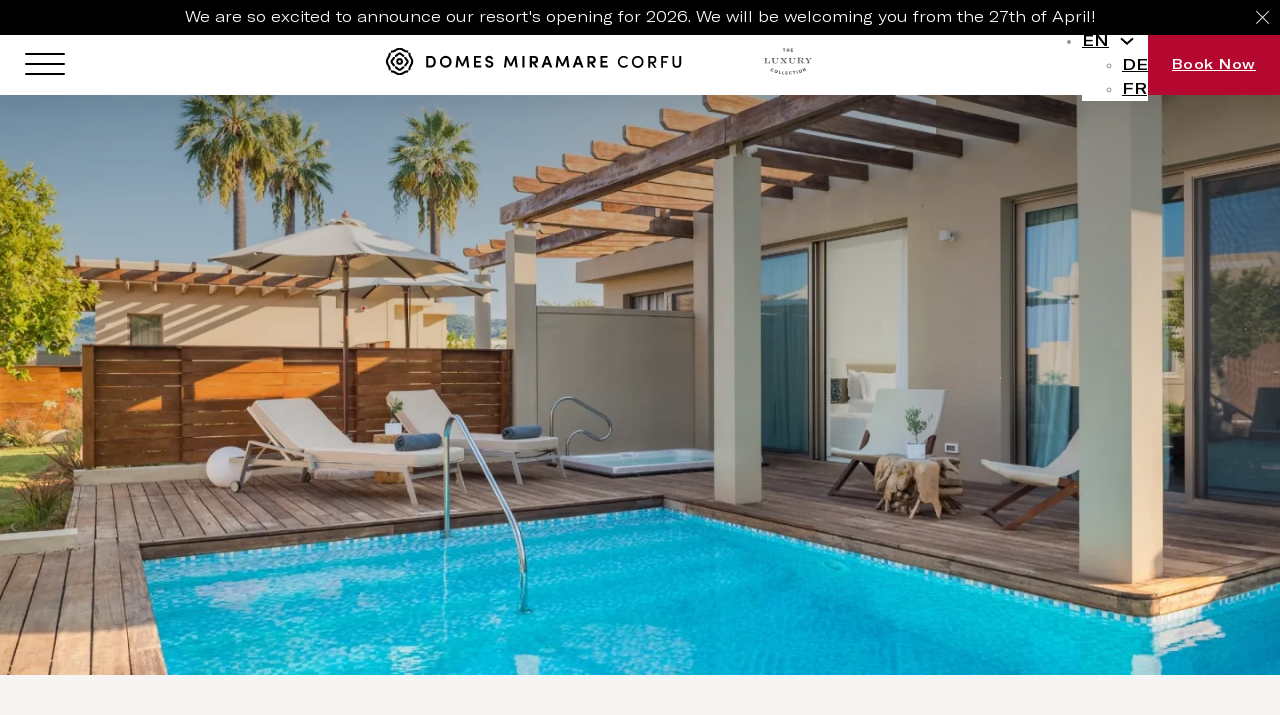

--- FILE ---
content_type: text/html; charset=UTF-8
request_url: https://domesresorts.com/domesmiramare/room/pavilion-suite-garden-view/
body_size: 38401
content:
<!DOCTYPE html>
<html lang="en-GB" prefix="og: https://ogp.me/ns#">
<head>
<meta charset="UTF-8">
<meta name="viewport" content="width=device-width, initial-scale=1">
<link rel="alternate" href="https://domesresorts.com/domesmiramare/room/pavilion-suite-garden-view/" hreflang="en" />
<link rel="alternate" href="https://domesresorts.com/domesmiramare/de/room/pavilion-suite-mit-gartenblick/" hreflang="de" />
<link rel="alternate" href="https://domesresorts.com/domesmiramare/fr/room/pavilion-suite-garden-view-2/" hreflang="fr" />

<!-- Search Engine Optimization by Rank Math PRO - https://rankmath.com/ -->
<title>Pavilion Suite Garden View | Domes Miramare</title><link rel="preload" href="https://domesresorts.com/domesmiramare/wp-content/uploads/2025/10/Menu-Phone.png" as="image" fetchpriority="high"><link rel="preload" href="https://domesresorts.com/domesmiramare/wp-content/uploads/2023/12/Best-Rooms-in-Corfu.webp" as="image" imagesrcset="https://domesresorts.com/domesmiramare/wp-content/uploads/2023/12/Best-Rooms-in-Corfu.webp 1920w, https://domesresorts.com/domesmiramare/wp-content/uploads/2023/12/Best-Rooms-in-Corfu-300x136.webp 300w, https://domesresorts.com/domesmiramare/wp-content/uploads/2023/12/Best-Rooms-in-Corfu-1024x464.webp 1024w, https://domesresorts.com/domesmiramare/wp-content/uploads/2023/12/Best-Rooms-in-Corfu-768x348.webp 768w, https://domesresorts.com/domesmiramare/wp-content/uploads/2023/12/Best-Rooms-in-Corfu-1536x696.webp 1536w, https://domesresorts.com/domesmiramare/wp-content/uploads/2023/12/Best-Rooms-in-Corfu-480x218.webp 480w, https://domesresorts.com/domesmiramare/wp-content/uploads/2023/12/Best-Rooms-in-Corfu-640x290.webp 640w, https://domesresorts.com/domesmiramare/wp-content/uploads/2023/12/Best-Rooms-in-Corfu-720x326.webp 720w, https://domesresorts.com/domesmiramare/wp-content/uploads/2023/12/Best-Rooms-in-Corfu-960x435.webp 960w, https://domesresorts.com/domesmiramare/wp-content/uploads/2023/12/Best-Rooms-in-Corfu-1168x529.webp 1168w, https://domesresorts.com/domesmiramare/wp-content/uploads/2023/12/Best-Rooms-in-Corfu-1440x653.webp 1440w" imagesizes="(max-width: 1920px) 100vw, 1920px" fetchpriority="high"><link rel="preload" href="https://domesresorts.com/domesmiramare/wp-content/uploads/2023/12/GTAmerica-ExtendedLight.woff2" as="font" type="font/woff2" crossorigin><link rel="preload" href="https://domesresorts.com/domesmiramare/wp-content/uploads/2023/12/GTAmerica-ExtendedMedium.woff2" as="font" type="font/woff2" crossorigin><link rel="preload" href="https://domesresorts.com/domesmiramare/wp-content/uploads/2023/12/CanelaDeck-Light.woff2" as="font" type="font/woff2" crossorigin><link rel="preload" href="https://domesresorts.com/domesmiramare/wp-content/uploads/2023/12/CanelaDeck-Regular.woff2" as="font" type="font/woff2" crossorigin><link rel="preload" href="https://domesresorts.com/domesmiramare/wp-content/uploads/2023/12/CanelaDeck-Medium.woff2" as="font" type="font/woff2" crossorigin><style id="perfmatters-used-css">.brxe-bu-sliding-menu{--link-span-translatex:10px;--bu-link-opacity:.4s;font-size:0;position:relative;width:100%;}.brxe-bu-sliding-menu,.brxe-bu-sliding-menu *{box-sizing:inherit;}.brxe-bu-sliding-menu .nomenu,.brxe-bu-sliding-menu nav{display:inline-block;font-size:16px;position:relative;overflow:hidden;width:100%;}.brxe-bu-sliding-menu a,.brxe-bu-sliding-menu a:hover{text-decoration:none;}.brxe-bu-sliding-menu .bu-slide-menu-item-link{background-color:#fff;}.brxe-bu-sliding-menu .current-menu-ancester>.bu-slide-menu-item-link,.brxe-bu-sliding-menu .current-menu-item>.bu-slide-menu-item-link,.bu-slide-menu-back,.bu-slide-menu-back-arrow,.bu-slide-menu-item:hover>.bu-slide-menu-item-link{background-color:#f9f9f9;}.brxe-bu-sliding-menu .bu-slide-menu-item:hover>.bu-slide-menu-arrow,.brxe-bu-sliding-menu .current-menu-ancester>.bu-slide-menu-arrow,.brxe-bu-sliding-menu .current-menu-item>.bu-slide-menu-arrow{background-color:#ededed;}.brxe-bu-sliding-menu li a span{display:block;-ms-transform:translateX(0);-webkit-transform:translateX(0);transform:translateX(0);-ms-transition:transform .4s linear;-webkit-transition:transform .4s linear;transition:transform .4s linear;}.brxe-bu-sliding-menu li:hover>a span{-webkit-transform:translateX(var(--link-span-translatex));-ms-transform:translateX(var(--link-span-translatex));transform:translateX(var(--link-span-translatex));}.brxe-bu-sliding-menu .bu-slide-menu-sub-menu{position:absolute;width:100%;}.brxe-bu-sliding-menu .bu-slide-menu-el,.brxe-bu-sliding-menu .bu-slide-menu-sub-menu{margin:0;padding:0;-ms-transition:transform .4s ease-in-out;-webkit-transition:transform .4s ease-in-out;transition:transform .4s ease-in-out;list-style-type:none;}.brxe-bu-sliding-menu li{opacity:1;-ms-transition:opacity var(--bu-link-opacity) ease-in-out;-webkit-transition:opacity var(--bu-link-opacity) ease-in-out;transition:opacity var(--bu-link-opacity) ease-in-out;list-style:none;}.brxe-bu-sliding-menu .bu-slide-menu-item{display:-ms-flexbox;display:flex;-ms-flex-direction:row-reverse;flex-direction:row-reverse;-ms-flex-align:stretch;align-items:stretch;border-bottom:1px solid rgba(172,170,170,.2);margin:0;}.brxe-bu-sliding-menu .bu-slide-menu-back{-ms-flex-direction:row;flex-direction:row;}.brxe-bu-sliding-menu .bu-slide-menu-back-arrow{border-right:1px solid rgba(172,170,170,.2);}.brxe-bu-sliding-menu .bu-slide-menu-arrow{border-left:1px solid rgba(172,170,170,.2);}.brxe-bu-sliding-menu .bu-menu-item-back,.brxe-bu-sliding-menu .bu-menu-sub-item-back,.brxe-bu-sliding-menu .bu-slide-menu-item-link{display:inline-block;-ms-flex-positive:1;flex-grow:1;cursor:pointer;}.brxe-bu-sliding-menu .bu-menu-sub-item-back,.brxe-bu-sliding-menu .bu-slide-menu-item-link{padding:10px 12px;}.brxe-bu-sliding-menu .bu-menu-sub-item-back,.brxe-bu-sliding-menu .bu-slide-menu-arrow,.brxe-bu-sliding-menu .bu-slide-menu-back-arrow,.brxe-bu-sliding-menu .bu-slide-menu-item-link{-ms-transition:.4s linear;-webkit-transition:.4s linear;transition:.4s linear;}.brxe-bu-sliding-menu .bu-slide-menu-arrow,.brxe-bu-sliding-menu .bu-slide-menu-back-arrow{color:#aaa;cursor:pointer;width:50px;display:flex;align-items:center;justify-content:center;}.brxe-bu-sliding-menu .bu-slide-menu-item:not(.bu-slide-menu-item-has-children):not(.bu-slide-menu-back) .bu-slide-menu-arrow{display:none;}.brxe-bu-sliding-menu .bu-sliding-menu-direction-top .bu-slide-menu-sub-menu{top:100%;left:0;}@keyframes bu-loading-spinner{0%{transform:rotate(0);}100%{transform:rotate(360deg);}}@keyframes cmplz-fadein{from{opacity:0;}to{opacity:1;}}:root{--bricks-vh:1vh;--bricks-transition:all .2s;--bricks-color-primary:#ffd64f;--bricks-color-secondary:#fc5778;--bricks-text-dark:#212121;--bricks-text-medium:#616161;--bricks-text-light:#9e9e9e;--bricks-text-info:#00b0f4;--bricks-text-success:#11b76b;--bricks-text-warning:#ffa100;--bricks-text-danger:#fa4362;--bricks-bg-info:#e5f3ff;--bricks-bg-success:#e6f6ed;--bricks-bg-warning:#fff2d7;--bricks-bg-danger:#ffe6ec;--bricks-bg-dark:#263238;--bricks-bg-light:#f5f6f7;--bricks-border-color:#dddedf;--bricks-border-radius:4px;--bricks-tooltip-bg:#23282d;--bricks-tooltip-text:#eaecef;}@keyframes load8{0%{-webkit-transform:rotate(0deg);transform:rotate(0deg);}to{-webkit-transform:rotate(1turn);transform:rotate(1turn);}}@keyframes spin{to{-webkit-transform:rotate(1turn);transform:rotate(1turn);}}@keyframes scrolling{0%{opacity:1;}to{opacity:0;-webkit-transform:translateY(10px);transform:translateY(10px);}}html{-ms-text-size-adjust:100%;-webkit-text-size-adjust:100%;line-height:1.15;}body{margin:0;}article,aside,figcaption,figure,footer,header,main,nav,section{display:block;}figure{margin:1em 40px;}img{border-style:none;}button,input,optgroup,select,textarea{font-family:sans-serif;font-size:100%;line-height:1.15;margin:0;}button,input{overflow:visible;}button,select{text-transform:none;}[type=reset],[type=submit],button,html [type=button]{-webkit-appearance:button;}[type=button]::-moz-focus-inner,[type=reset]::-moz-focus-inner,[type=submit]::-moz-focus-inner,button::-moz-focus-inner{border-style:none;padding:0;}[type=button]:-moz-focusring,[type=reset]:-moz-focusring,[type=submit]:-moz-focusring,button:-moz-focusring{outline:1px dotted ButtonText;}[type=checkbox],[type=radio]{box-sizing:border-box;padding:0;}[type=number]::-webkit-inner-spin-button,[type=number]::-webkit-outer-spin-button{height:auto;}[type=search]{-webkit-appearance:textfield;outline-offset:-2px;}[type=search]::-webkit-search-cancel-button,[type=search]::-webkit-search-decoration{-webkit-appearance:none;}::-webkit-file-upload-button{-webkit-appearance:button;font:inherit;}details,menu{display:block;}summary{display:list-item;}[hidden],template{display:none;}.brxe-section{align-items:center;display:flex;flex-direction:column;margin-left:auto;margin-right:auto;width:100%;}@media (max-width:767px){.brxe-section{flex-wrap:wrap;}}.brxe-container{align-items:flex-start;display:flex;flex-direction:column;margin-left:auto;margin-right:auto;width:1100px;}@media (max-width:767px){.brxe-container{flex-wrap:wrap;}}.brxe-block{align-items:flex-start;display:flex;flex-direction:column;width:100%;}@media (max-width:767px){.brxe-block{flex-wrap:wrap;}}[class*=brxe-]{max-width:100%;}:where([class*=brxe-].has-shape>*){position:relative;}svg:not([width]){min-width:1em;}svg:not([height]){min-height:1em;}span[class*=brxe-]:not(.brxe-section):not(.brxe-container):not(.brxe-block):not(.brxe-div){width:auto;}#brx-footer{background-position:50%;background-size:cover;flex-shrink:0;margin-top:auto;position:relative;width:100%;}html{font-size:62.5%;}*,:after,:before,html{box-sizing:border-box;}:after,:before{outline:none;}*{border-color:var(--bricks-border-color);}body{-webkit-font-smoothing:antialiased;-moz-osx-font-smoothing:grayscale;background-color:#fff;background-position:50%;color:#363636;font-family:-apple-system,"system-ui",Segoe UI,roboto,helvetica,arial,sans-serif,Apple Color Emoji,Segoe UI Emoji,Segoe UI Symbol;font-size:15px;line-height:1.7;transition:var(--bricks-transition);transition:padding-top 0s;}.brx-body{display:flex;flex-direction:column;margin:0 auto;width:100%;}:where(a){border-color:currentcolor;color:currentcolor;cursor:pointer;text-decoration:none;}h1,h2,h3,h4,h5,h6{margin:0;text-rendering:optimizelegibility;}h1 a,h2 a,h3 a,h4 a,h5 a,h6 a{color:currentcolor;}h1{font-size:2.4em;}h1,h2{line-height:1.4;}h2{font-size:2.1em;}h3{font-size:1.8em;}h3,h4{line-height:1.4;}h4{font-size:1.6em;}h5{font-size:1.3em;}h5,h6{line-height:1.4;}:where(p){margin-block:0 1.2em;}:where(p:last-of-type){margin-block-end:0;}:where(p:last-of-type)+h1,:where(p:last-of-type)+h2,:where(p:last-of-type)+h3,:where(p:last-of-type)+h4,:where(p:last-of-type)+h5,:where(p:last-of-type)+h6{margin-block:1.2em 0;}img{height:auto;max-width:100%;outline:none;vertical-align:middle;}audio,iframe{max-width:100%;}button{border:none;cursor:pointer;outline:none;padding:0;}label{color:var(--bricks-text-light);display:block;font-weight:400;margin-bottom:5px;}button,input,optgroup,select,textarea{font-family:inherit;text-align:inherit;}.input,input:not([type=submit]),select,textarea{border-style:solid;border-width:1px;box-shadow:none;color:currentcolor;font-size:inherit;line-height:40px;outline:none;padding:0 12px;transition:var(--bricks-transition);width:100%;}input[type=range]{border:none;height:auto;line-height:1;padding:0;}input[type=button],input[type=checkbox],input[type=radio]{width:auto;}input[type=checkbox],input[type=radio],input[type=submit],select{cursor:pointer;}::placeholder{color:var(--bricks-border-color);}.skip-link{clip:rect(1px,1px,1px,1px);background:#000;border-bottom-right-radius:8px;color:#fff;font-weight:700;height:1px;left:0;overflow:hidden;padding:5px 10px;position:absolute;top:0;transition:transform .1s;white-space:nowrap;width:1px;}.skip-link:focus{clip:auto;height:auto;overflow:visible;width:auto;}body.bricks-is-frontend :focus-visible{outline:auto;}@supports not selector(:focus-visible){body.bricks-is-frontend :focus{outline:auto;}}.brx-submenu-toggle{align-items:center;cursor:pointer;display:flex;}.brx-submenu-toggle.icon-right button{margin-left:10px;}.brx-submenu-toggle button,.brx-submenu-toggle button>*{align-items:center;background-color:transparent;color:currentcolor;display:flex;transition:transform .1s cubic-bezier(0,0,.2,1);will-change:transform;}#brx-content{flex:1;position:relative;width:100%;}#brx-header{background-position:50%;background-size:cover;position:relative;width:100%;}#brx-header.sticky{left:0;position:fixed;right:0;top:0;transition:background-color .2s,transform .4s;width:100%;z-index:998;}#brx-header.sticky .bricks-nav-menu>li>a,#brx-header.sticky>.brxe-block,#brx-header.sticky>.brxe-container,#brx-header.sticky>.brxe-div,#brx-header.sticky>.brxe-section{transition:inherit;}.bricks-button{align-items:center;border-width:0;display:inline-flex;gap:10px;justify-content:center;letter-spacing:.5px;padding:.5em 1em;text-align:center;}.bricks-button i{position:relative;}.bricks-lightbox a{cursor:zoom-in;}.screen-reader-text,.screen-reader-text span,.ui-helper-hidden-accessible{clip:rect(1px,1px,1px,1px);height:1px;overflow:hidden;position:absolute !important;white-space:nowrap;width:1px;}.screen-reader-text span:focus,.screen-reader-text:focus,.ui-helper-hidden-accessible:focus{clip:auto !important;background-color:#f1f1f1;border-radius:3px;box-shadow:0 0 2px 2px rgba(0,0,0,.6);color:#21759b;display:block;font-size:14px;font-size:.875rem;font-weight:700;height:auto;left:5px;line-height:normal;padding:15px 23px 14px;text-decoration:none;top:5px;width:auto;z-index:100000;}.brx-load-more-hidden,.brx-query-trail:not(.bricks-isotope-sizer){display:none;}[data-brx-ls-wrapper]{transition:opacity .3s ease-in-out;}[data-brx-ls-wrapper]:not(.brx-ls-active){display:none !important;}.wp-block-image,.wp-block-video,figcaption,figure{margin:1em 0;}.wp-block-image:not(.wp-block-gallery .wp-block-image),.wp-block-vdieo,figcaption,figure:not(.wp-block-gallery figure):not([class^=align]):not([class^=brxe-]){width:100%;}@keyframes load8{0%{-webkit-transform:rotate(0deg);transform:rotate(0deg);}to{-webkit-transform:rotate(1turn);transform:rotate(1turn);}}@keyframes spin{to{-webkit-transform:rotate(1turn);transform:rotate(1turn);}}@keyframes scrolling{0%{opacity:1;}to{opacity:0;-webkit-transform:translateY(10px);transform:translateY(10px);}}.lang-item a{align-items:center;display:flex;gap:10px;}.brxe-polylang-language-switcher{display:flex;gap:10px;list-style-type:none;margin:0;padding:0;}.brxe-polylang-language-switcher a span{margin:0 !important;}@font-face{font-display:block;font-family:Font Awesome\ 6 Brands;font-style:normal;font-weight:400;src:url("https://domesresorts.com/domesmiramare/wp-content/themes/bricks/assets/css/libs/../../fonts/fontawesome/fa-brands-400.woff2") format("woff2"),url("https://domesresorts.com/domesmiramare/wp-content/themes/bricks/assets/css/libs/../../fonts/fontawesome/fa-brands-400.ttf") format("truetype");}.fa-brands,.fab{-moz-osx-font-smoothing:grayscale;-webkit-font-smoothing:antialiased;display:var(--fa-display,inline-block);font-family:Font Awesome\ 6 Brands;font-style:normal;font-variant:normal;font-weight:400;line-height:1;text-rendering:auto;}.fa-facebook-f:before{content:"";}.fa-tiktok:before{content:"";}.fa-linkedin:before{content:"";}.fa-instagram:before{content:"";}.fa-facebook:before{content:"";}.fa-whatsapp:before{content:"";}.fa-youtube:before{content:"";}.fa-twitter:before{content:"";}.fa-pinterest:before{content:"";}@font-face{font-display:block;font-family:Font Awesome\ 6 Free;font-style:normal;font-weight:400;src:url("https://domesresorts.com/domesmiramare/wp-content/themes/bricks/assets/css/libs/../../fonts/fontawesome/fa-regular-400.woff2") format("woff2"),url("https://domesresorts.com/domesmiramare/wp-content/themes/bricks/assets/css/libs/../../fonts/fontawesome/fa-regular-400.ttf") format("truetype");}@font-face{font-display:block;font-family:Font Awesome\ 6 Solid;font-style:normal;font-weight:900;src:url("https://domesresorts.com/domesmiramare/wp-content/themes/bricks/assets/css/libs/../../fonts/fontawesome/fa-solid-900.woff2") format("woff2"),url("https://domesresorts.com/domesmiramare/wp-content/themes/bricks/assets/css/libs/../../fonts/fontawesome/fa-solid-900.ttf") format("truetype");}.fa-solid,.fas{font-family:Font Awesome\ 6 Solid;font-style:normal;font-weight:900;}.fa,.fa-brands,.fa-classic,.fa-regular,.fa-sharp,.fa-solid,.fab,.far,.fas{-moz-osx-font-smoothing:grayscale;-webkit-font-smoothing:antialiased;display:var(--fa-display,inline-block);font-style:normal;font-variant:normal;line-height:1;text-rendering:auto;}@-webkit-keyframes fa-beat{0%,90%{-webkit-transform:scale(1);transform:scale(1);}45%{-webkit-transform:scale(var(--fa-beat-scale,1.25));transform:scale(var(--fa-beat-scale,1.25));}}@keyframes fa-beat{0%,90%{-webkit-transform:scale(1);transform:scale(1);}45%{-webkit-transform:scale(var(--fa-beat-scale,1.25));transform:scale(var(--fa-beat-scale,1.25));}}@-webkit-keyframes fa-bounce{0%{-webkit-transform:scale(1) translateY(0);transform:scale(1) translateY(0);}10%{-webkit-transform:scale(var(--fa-bounce-start-scale-x,1.1),var(--fa-bounce-start-scale-y,.9)) translateY(0);transform:scale(var(--fa-bounce-start-scale-x,1.1),var(--fa-bounce-start-scale-y,.9)) translateY(0);}30%{-webkit-transform:scale(var(--fa-bounce-jump-scale-x,.9),var(--fa-bounce-jump-scale-y,1.1)) translateY(var(--fa-bounce-height,-.5em));transform:scale(var(--fa-bounce-jump-scale-x,.9),var(--fa-bounce-jump-scale-y,1.1)) translateY(var(--fa-bounce-height,-.5em));}50%{-webkit-transform:scale(var(--fa-bounce-land-scale-x,1.05),var(--fa-bounce-land-scale-y,.95)) translateY(0);transform:scale(var(--fa-bounce-land-scale-x,1.05),var(--fa-bounce-land-scale-y,.95)) translateY(0);}57%{-webkit-transform:scale(1) translateY(var(--fa-bounce-rebound,-.125em));transform:scale(1) translateY(var(--fa-bounce-rebound,-.125em));}64%{-webkit-transform:scale(1) translateY(0);transform:scale(1) translateY(0);}to{-webkit-transform:scale(1) translateY(0);transform:scale(1) translateY(0);}}@keyframes fa-bounce{0%{-webkit-transform:scale(1) translateY(0);transform:scale(1) translateY(0);}10%{-webkit-transform:scale(var(--fa-bounce-start-scale-x,1.1),var(--fa-bounce-start-scale-y,.9)) translateY(0);transform:scale(var(--fa-bounce-start-scale-x,1.1),var(--fa-bounce-start-scale-y,.9)) translateY(0);}30%{-webkit-transform:scale(var(--fa-bounce-jump-scale-x,.9),var(--fa-bounce-jump-scale-y,1.1)) translateY(var(--fa-bounce-height,-.5em));transform:scale(var(--fa-bounce-jump-scale-x,.9),var(--fa-bounce-jump-scale-y,1.1)) translateY(var(--fa-bounce-height,-.5em));}50%{-webkit-transform:scale(var(--fa-bounce-land-scale-x,1.05),var(--fa-bounce-land-scale-y,.95)) translateY(0);transform:scale(var(--fa-bounce-land-scale-x,1.05),var(--fa-bounce-land-scale-y,.95)) translateY(0);}57%{-webkit-transform:scale(1) translateY(var(--fa-bounce-rebound,-.125em));transform:scale(1) translateY(var(--fa-bounce-rebound,-.125em));}64%{-webkit-transform:scale(1) translateY(0);transform:scale(1) translateY(0);}to{-webkit-transform:scale(1) translateY(0);transform:scale(1) translateY(0);}}@-webkit-keyframes fa-fade{50%{opacity:var(--fa-fade-opacity,.4);}}@keyframes fa-fade{50%{opacity:var(--fa-fade-opacity,.4);}}@-webkit-keyframes fa-beat-fade{0%,to{opacity:var(--fa-beat-fade-opacity,.4);-webkit-transform:scale(1);transform:scale(1);}50%{opacity:1;-webkit-transform:scale(var(--fa-beat-fade-scale,1.125));transform:scale(var(--fa-beat-fade-scale,1.125));}}@keyframes fa-beat-fade{0%,to{opacity:var(--fa-beat-fade-opacity,.4);-webkit-transform:scale(1);transform:scale(1);}50%{opacity:1;-webkit-transform:scale(var(--fa-beat-fade-scale,1.125));transform:scale(var(--fa-beat-fade-scale,1.125));}}@-webkit-keyframes fa-flip{50%{-webkit-transform:rotate3d(var(--fa-flip-x,0),var(--fa-flip-y,1),var(--fa-flip-z,0),var(--fa-flip-angle,-180deg));transform:rotate3d(var(--fa-flip-x,0),var(--fa-flip-y,1),var(--fa-flip-z,0),var(--fa-flip-angle,-180deg));}}@keyframes fa-flip{50%{-webkit-transform:rotate3d(var(--fa-flip-x,0),var(--fa-flip-y,1),var(--fa-flip-z,0),var(--fa-flip-angle,-180deg));transform:rotate3d(var(--fa-flip-x,0),var(--fa-flip-y,1),var(--fa-flip-z,0),var(--fa-flip-angle,-180deg));}}@-webkit-keyframes fa-shake{0%{-webkit-transform:rotate(-15deg);transform:rotate(-15deg);}4%{-webkit-transform:rotate(15deg);transform:rotate(15deg);}24%,8%{-webkit-transform:rotate(-18deg);transform:rotate(-18deg);}12%,28%{-webkit-transform:rotate(18deg);transform:rotate(18deg);}16%{-webkit-transform:rotate(-22deg);transform:rotate(-22deg);}20%{-webkit-transform:rotate(22deg);transform:rotate(22deg);}32%{-webkit-transform:rotate(-12deg);transform:rotate(-12deg);}36%{-webkit-transform:rotate(12deg);transform:rotate(12deg);}40%,to{-webkit-transform:rotate(0deg);transform:rotate(0deg);}}@keyframes fa-shake{0%{-webkit-transform:rotate(-15deg);transform:rotate(-15deg);}4%{-webkit-transform:rotate(15deg);transform:rotate(15deg);}24%,8%{-webkit-transform:rotate(-18deg);transform:rotate(-18deg);}12%,28%{-webkit-transform:rotate(18deg);transform:rotate(18deg);}16%{-webkit-transform:rotate(-22deg);transform:rotate(-22deg);}20%{-webkit-transform:rotate(22deg);transform:rotate(22deg);}32%{-webkit-transform:rotate(-12deg);transform:rotate(-12deg);}36%{-webkit-transform:rotate(12deg);transform:rotate(12deg);}40%,to{-webkit-transform:rotate(0deg);transform:rotate(0deg);}}@-webkit-keyframes fa-spin{0%{-webkit-transform:rotate(0deg);transform:rotate(0deg);}to{-webkit-transform:rotate(1turn);transform:rotate(1turn);}}@keyframes fa-spin{0%{-webkit-transform:rotate(0deg);transform:rotate(0deg);}to{-webkit-transform:rotate(1turn);transform:rotate(1turn);}}.fa-angle-right:before{content:"";}.fa-circle:before{content:"";}.fa-close:before,.fa-multiply:before,.fa-remove:before,.fa-times:before,.fa-xmark:before{content:"";}.fa-angle-left:before{content:"";}@font-face{font-family:Ionicons;font-style:normal;font-weight:400;src:url("https://domesresorts.com/domesmiramare/wp-content/themes/bricks/assets/css/libs/../../fonts/ionicons/ionicons.woff2") format("woff2"),url("https://domesresorts.com/domesmiramare/wp-content/themes/bricks/assets/css/libs/../../fonts/ionicons/ionicons.woff") format("woff"),url("https://domesresorts.com/domesmiramare/wp-content/themes/bricks/assets/css/libs/../../fonts/ionicons/ionicons.ttf") format("truetype");}[class*=" ion-"],[class*=" ion-ios-"],[class*=" ion-logo-"],[class*=" ion-md-"],[class^=ion-],[class^=ion-ios-],[class^=ion-logo-],[class^=ion-md-]{speak:never;-webkit-font-smoothing:antialiased;-moz-osx-font-smoothing:grayscale;display:inline-block;font-family:Ionicons;font-style:normal;font-variant:normal;font-weight:400;line-height:1;text-rendering:auto;text-transform:none;}[class*=" ion-"]:before,[class*=" ion-ios-"]:before,[class*=" ion-logo-"]:before,[class*=" ion-md-"]:before,[class^=ion-]:before,[class^=ion-ios-]:before,[class^=ion-logo-]:before,[class^=ion-md-]:before{font-family:Ionicons;}.ion-ios-arrow-back:before{content:"";}.ion-ios-arrow-down:before{content:"";}.ion-ios-arrow-forward:before{content:"";}.ion-ios-arrow-up:before{content:"";}@font-face{font-family:themify;font-style:normal;font-weight:400;src:url("https://domesresorts.com/domesmiramare/wp-content/themes/bricks/assets/css/libs/../../fonts/themify/themify.woff?") format("woff"),url("https://domesresorts.com/domesmiramare/wp-content/themes/bricks/assets/css/libs/../../fonts/themify/themify.ttf?") format("truetype");}[class*=" ti-"],[class^=ti-]{speak:never;-webkit-font-smoothing:antialiased;-moz-osx-font-smoothing:grayscale;display:inline-block;font-family:themify;font-style:normal;font-variant:normal;font-weight:400;line-height:1;text-transform:none;}.ti-star:before{content:"";}.ti-close:before{content:"";}@keyframes pswp-clockwise{0%{transform:rotate(0deg);}to{transform:rotate(1turn);}}.splide{position:relative;visibility:hidden;}.splide.is-initialized,.splide.is-rendered{visibility:visible;}.splide.is-initialized:not(.is-active) .splide__list{display:block;}.splide.brx-auto-height .splide__list{align-items:flex-start;}.splide__track{height:100%;overflow:hidden;position:relative;width:100%;z-index:0;}@keyframes splide-loading{0%{transform:rotate(0);}to{transform:rotate(1turn);}}.splide__list{display:flex;height:100%;padding:0;}.splide__list,.splide__slide{backface-visibility:hidden;margin:0;}.splide__slide{-webkit-tap-highlight-color:transparent;background-size:cover;box-sizing:border-box;flex-shrink:0;list-style-type:none;position:relative;}.splide__slide img{vertical-align:bottom;}.splide__arrows.custom{display:block !important;}.splide__arrow{align-items:center;background-color:transparent;cursor:pointer;display:flex;font-size:60px;height:50px;justify-content:center;padding:0;position:absolute;top:50%;transform:translateY(-50%);width:50px;z-index:1;}.splide__arrow:disabled{opacity:.5;}.splide__arrow--prev{left:0;}.splide__arrow--next{right:0;}</style>
<meta name="robots" content="follow, index, max-snippet:-1, max-video-preview:-1, max-image-preview:large"/>
<link rel="canonical" href="https://domesresorts.com/domesmiramare/room/pavilion-suite-garden-view/" />
<meta property="og:locale" content="en_GB" />
<meta property="og:type" content="article" />
<meta property="og:locale:alternate" content="de_DE" />
<meta property="og:locale:alternate" content="fr_FR" />
<meta property="og:title" content="Pavilion Suite Garden View | Domes Miramare" />
<meta property="og:url" content="https://domesresorts.com/domesmiramare/room/pavilion-suite-garden-view/" />
<meta property="og:site_name" content="Domes Miramare" />
<meta property="article:publisher" content="https://www.facebook.com/domesresorts" />
<meta property="og:updated_time" content="2026-01-16T15:53:35+02:00" />
<meta property="og:image" content="https://domesresorts.com/domesmiramare/wp-content/uploads/2023/12/Best-Rooms-in-Corfu.webp" />
<meta property="og:image:secure_url" content="https://domesresorts.com/domesmiramare/wp-content/uploads/2023/12/Best-Rooms-in-Corfu.webp" />
<meta property="og:image:width" content="1920" />
<meta property="og:image:height" content="870" />
<meta property="og:image:alt" content="Luxury Suites for Couples with Private Wooden Terrace with Pool and Jacuzzi in Corfu" />
<meta property="og:image:type" content="image/webp" />
<meta name="twitter:card" content="summary_large_image" />
<meta name="twitter:title" content="Pavilion Suite Garden View | Domes Miramare" />
<meta name="twitter:image" content="https://domesresorts.com/domesmiramare/wp-content/uploads/2023/12/Best-Rooms-in-Corfu.webp" />
<script type="application/ld+json" class="rank-math-schema-pro">{"@context":"https://schema.org","@graph":[{"@type":"BreadcrumbList","@id":"https://domesresorts.com/domesmiramare/room/pavilion-suite-garden-view/#breadcrumb","itemListElement":[{"@type":"ListItem","position":"1","item":{"@id":"/domesmiramare/","name":"Home"}},{"@type":"ListItem","position":"2","item":{"@id":"https://domesresorts.com/domesmiramare/room/pavilion-suite-garden-view/","name":"Pavilion Suite Garden View"}}]}]}</script>
<!-- /Rank Math WordPress SEO plugin -->

<link rel='dns-prefetch' href='//domesresorts.com' />
<style id='wp-img-auto-sizes-contain-inline-css'>
img:is([sizes=auto i],[sizes^="auto," i]){contain-intrinsic-size:3000px 1500px}
/*# sourceURL=wp-img-auto-sizes-contain-inline-css */
</style>
<style id='classic-theme-styles-inline-css'>
/*! This file is auto-generated */
.wp-block-button__link{color:#fff;background-color:#32373c;border-radius:9999px;box-shadow:none;text-decoration:none;padding:calc(.667em + 2px) calc(1.333em + 2px);font-size:1.125em}.wp-block-file__button{background:#32373c;color:#fff;text-decoration:none}
/*# sourceURL=/wp-includes/css/classic-themes.min.css */
</style>
<link rel='stylesheet' id='automaticcss-core-css' href='https://domesresorts.com/domesmiramare/wp-content/uploads/automatic-css/automatic.css?ver=1747223658' media='all' />
<link rel="stylesheet" id="cmplz-general-css" media="all" data-pmdelayedstyle="https://domesresorts.com/domesmiramare/wp-content/plugins/complianz-gdpr/assets/css/cookieblocker.min.css?ver=1767779432">
<link rel="stylesheet" id="bricks-frontend-css" media="all" data-pmdelayedstyle="https://domesresorts.com/domesmiramare/wp-content/themes/bricks/assets/css/frontend-light.min.css?ver=1765814698">
<style id='bricks-frontend-inline-css'>
@font-face{font-family:"CanelaDeck";font-weight:300;font-display:swap;src:url(https://domesresorts.com/domesmiramare/wp-content/uploads/2023/12/CanelaDeck-Light.woff2) format("woff2"),url(https://domesresorts.com/domesmiramare/wp-content/uploads/2023/12/CanelaDeck-Light.ttf) format("truetype");}@font-face{font-family:"CanelaDeck";font-weight:400;font-display:swap;src:url(https://domesresorts.com/domesmiramare/wp-content/uploads/2023/12/CanelaDeck-Regular.woff2) format("woff2");}@font-face{font-family:"CanelaDeck";font-weight:500;font-display:swap;src:url(https://domesresorts.com/domesmiramare/wp-content/uploads/2023/12/CanelaDeck-Medium.woff2) format("woff2");}
@font-face{font-family:"GTAmerica-Extended";font-weight:300;font-display:swap;src:url(https://domesresorts.com/domesmiramare/wp-content/uploads/2023/12/GTAmerica-ExtendedLight.woff2) format("woff2");}@font-face{font-family:"GTAmerica-Extended";font-weight:500;font-display:swap;src:url(https://domesresorts.com/domesmiramare/wp-content/uploads/2023/12/GTAmerica-ExtendedMedium.woff2) format("woff2");}

/*# sourceURL=bricks-frontend-inline-css */
</style>
<link rel="stylesheet" id="bricks-child-css" media="all" data-pmdelayedstyle="https://domesresorts.com/domesmiramare/wp-content/themes/bricks-child/style.css?ver=1648647498">
<link rel="stylesheet" id="bricks-polylang-css" media="all" data-pmdelayedstyle="https://domesresorts.com/domesmiramare/wp-content/themes/bricks/assets/css/integrations/polylang.min.css?ver=1765814698">
<link rel='stylesheet' id='bricks-color-palettes-css' href='https://domesresorts.com/domesmiramare/wp-content/uploads/bricks/css/color-palettes.min.css?ver=1765814713' media='all' />
<link rel='stylesheet' id='bricks-theme-style-global-css' href='https://domesresorts.com/domesmiramare/wp-content/uploads/bricks/css/theme-style-global.min.css?ver=1765814713' media='all' />
<link rel='stylesheet' id='bricks-post-614-css' href='https://domesresorts.com/domesmiramare/wp-content/uploads/bricks/css/post-614.min.css?ver=1765814720' media='all' />
<link rel='stylesheet' id='bricks-post-622-css' href='https://domesresorts.com/domesmiramare/wp-content/uploads/bricks/css/post-622.min.css?ver=1765814722' media='all' />
<link rel='stylesheet' id='bricks-post-612-css' href='https://domesresorts.com/domesmiramare/wp-content/uploads/bricks/css/post-612.min.css?ver=1765814720' media='all' />
<link rel='stylesheet' id='bricks-global-custom-css-css' href='https://domesresorts.com/domesmiramare/wp-content/uploads/bricks/css/global-custom-css.min.css?ver=1765814713' media='all' />
<link rel="stylesheet" id="bricks-font-awesome-6-brands-css" media="all" data-pmdelayedstyle="https://domesresorts.com/domesmiramare/wp-content/themes/bricks/assets/css/libs/font-awesome-6-brands.min.css?ver=1765814476">
<link rel="stylesheet" id="bricks-font-awesome-6-css" media="all" data-pmdelayedstyle="https://domesresorts.com/domesmiramare/wp-content/themes/bricks/assets/css/libs/font-awesome-6.min.css?ver=1765814476">
<link rel="stylesheet" id="bricks-ionicons-css" media="all" data-pmdelayedstyle="https://domesresorts.com/domesmiramare/wp-content/themes/bricks/assets/css/libs/ionicons.min.css?ver=1765814476">
<link rel="stylesheet" id="bricks-themify-icons-css" media="all" data-pmdelayedstyle="https://domesresorts.com/domesmiramare/wp-content/themes/bricks/assets/css/libs/themify-icons.min.css?ver=1765814476">
<link rel="stylesheet" id="bricks-photoswipe-css" media="all" data-pmdelayedstyle="https://domesresorts.com/domesmiramare/wp-content/themes/bricks/assets/css/libs/photoswipe.min.css?ver=1765814476">
<link rel='stylesheet' id='x-burger-trigger-css' href='https://domesresorts.com/domesmiramare/wp-content/plugins/bricksextras/components/assets/css/burgertrigger.css?ver=1.6.3' media='all' />
<link rel='stylesheet' id='x-notification-bar-css' href='https://domesresorts.com/domesmiramare/wp-content/plugins/bricksextras/components/assets/css/notificationbar.css?ver=1.6.3' media='all' />
<link rel='stylesheet' id='x-offcanvas-css' href='https://domesresorts.com/domesmiramare/wp-content/plugins/bricksextras/components/assets/css/offcanvas.css?ver=1.6.3' media='all' />
<link rel='stylesheet' id='x-pro-accordion-css' href='https://domesresorts.com/domesmiramare/wp-content/plugins/bricksextras/components/assets/css/proaccordion.css?ver=1.6.3' media='all' />
<link rel="stylesheet" id="bricks-splide-css" media="all" data-pmdelayedstyle="https://domesresorts.com/domesmiramare/wp-content/themes/bricks/assets/css/libs/splide.min.css?ver=1765814476">
<link rel='stylesheet' id='x-pro-slider-css' href='https://domesresorts.com/domesmiramare/wp-content/plugins/bricksextras/components/assets/css/proslider.css?ver=1.6.3' media='all' />
<link rel='stylesheet' id='x-slide-menu-css' href='https://domesresorts.com/domesmiramare/wp-content/plugins/bricksextras/components/assets/css/slidemenu.css?ver=1.6.3' media='all' />
<link rel='stylesheet' id='automaticcss-bricks-css' href='https://domesresorts.com/domesmiramare/wp-content/uploads/automatic-css/automatic-bricks.css?ver=1747223659' media='all' />
<link rel="stylesheet" id="color-scheme-switcher-frontend-css" media="all" data-pmdelayedstyle="https://domesresorts.com/domesmiramare/wp-content/plugins/automaticcss-plugin/classes/Features/Color_Scheme_Switcher/css/frontend.css?ver=1765814815">
<style id='bricks-frontend-inline-inline-css'>
.top-notification__wrapper.brxe-section {width: 100%; padding-top: 0; padding-right: 0; padding-bottom: 0; padding-left: 0}.notification-bar.brxe-xnotificationbar .x-notification_close {background-color: var(--info-light)}.notification-bar.brxe-xnotificationbar {background-color: var(--black); flex-direction: row; height: 35px; justify-content: center}@media (max-width: 478px) {.notification-bar.brxe-xnotificationbar {height: 100%}}.top-notification.brxe-text-basic {text-align: center}@media (max-width: 991px) {.top-notification.brxe-text-basic {font-size: 1.2rem}}@media (max-width: 478px) {.top-notification.brxe-text-basic {text-align: center}}.offcanvas-menu.brxe-xoffcanvasnestable .x-offcanvas_inner {width: 400px; padding-top: 65px; padding-right: 0; padding-left: 0}body.has-top-notification .offcanvas-menu.brxe-xoffcanvasnestable .x-offcanvas_inner { padding-top: 101px ;}@media (max-width: 991px) {body.has-top-notification .offcanvas-menu.brxe-xoffcanvasnestable .x-offcanvas_inner { padding-top: 99px;}}@media (max-width: 767px) {.offcanvas-menu.brxe-xoffcanvasnestable .x-offcanvas_inner {padding-top: 44px}body.has-top-notification .offcanvas-menu.brxe-xoffcanvasnestable .x-offcanvas_inner { padding-top: 80px;}}@media (max-width: 478px) {body.has-top-notification .offcanvas-menu.brxe-xoffcanvasnestable .x-offcanvas_inner { padding-top: 90px;}}@media (max-width: 360px) {body.has-top-notification .offcanvas-menu.brxe-xoffcanvasnestable .x-offcanvas_inner { padding-top: 110px;}}.oc-track.brxe-div {display: flex}.oc-panel.brxe-block {padding-top: 0; padding-right: 0; padding-bottom: 0; padding-left: 0}.menu__back--wrapper.brxe-block {background-color: var(--black); flex-direction: row; align-items: center; column-gap: var(--space-xs); position: relative; height: 40px; padding-right: var(--space-xs); padding-left: 20px}.menu__back--icon.brxe-icon {font-size: 17px; color: var(--white); fill: var(--white); margin-bottom: 3px}.menu__back--text.brxe-text-basic {font-size: 18px; color: var(--white); text-transform: uppercase}.menu.brxe-xslidemenu .menu-item a {color: var(--black); padding-bottom: 12px; padding-left: 20px}.menu.brxe-xslidemenu .x-slide-menu_list .sub-menu > li.menu-item > a {text-transform: capitalize; padding-left: 35px}.menu.brxe-xslidemenu.brxe-xslidemenu .x-slide-menu_dropdown-icon[aria-expanded=true] > * {transform: rotateX(180deg)}.menu.brxe-xslidemenu {margin-top: var(--space-m)}.x-slide-menu_dropdown-icon[aria-expanded="true"] i { position: relative; } .x-slide-menu_dropdown-icon[aria-expanded="true"] i::before { content: ""; position: absolute; left: 50%; top: 50%; width: 14px; height: 2px;  background: #000;  transform: translate(-50%, -50%);}.menu .menu-item:has(> .sub-menu[style*="display: flex"]) > a { color: var(--black); font-weight: 400;}.brxe-xslidemenu .sub-menu .sub-menu { padding-left: 35px;}.menu-info__wrapper.brxe-block {flex-direction: column; row-gap: var(--space-m); margin-top: var(--space-xxl); align-items: flex-start; padding-left: 20px}.language-offcanvas a {color: var(--black);} .language-offcanvas a:hover {color: var(--black);}.language-offcanvas .lang-item.current-lang > a,.language-offcanvas .lang-item.current-lang > a:visited { color: var(--primary) !important;}.language-offcanvas ul { list-style: none; margin: 0; padding: 0;} .language-offcanvas .lang-item { display: inline; }.language-offcanvas .lang-item + .lang-item > a::before { content: "/"; margin: 0 4px; color: inherit; }.language-offcanvas .lang-item { margin: 0 !important; } .language-offcanvas .lang-item > a { padding: 0 !important; }@media (max-width: 991px) {.language-offcanvas a {color: var(--black)}.language-offcanvas a:hover {color: var(--black)}}.menu__uk--number-wrapper.brxe-block {align-items: center; column-gap: 0.5em; flex-direction: row; position: relative}.menu__uk--icon.brxe-image {width: 29px}.menu__uk--number.brxe-text-basic {align-items: center; color: var(--primary)}.menu__uk--number:hover { color: var(--primary)}.logo-autograph__mobile.brxe-svg {display: none}@media (max-width: 1280px) {.logo-autograph__mobile.brxe-svg {height: 43px}}@media (max-width: 991px) {.logo-autograph__mobile.brxe-svg {display: flex}}@media (max-width: 767px) {.logo-autograph__mobile.brxe-svg {height: 100px}}.main-header.brxe-section {background-color: var(--white); width: 100%; padding-top: 0; padding-right: 0; padding-bottom: 0; padding-left: 0; position: relative; z-index: 10000}.header-wrapper.brxe-container {padding-left: 1em; transition: all 0.2s ease-in; align-items: center; flex-direction: row; justify-content: space-between; box-shadow: 0 13px 15px 0 rgba(0, 0, 0, 0.04); width: 100%}@media (max-width: 478px) {.header-wrapper.brxe-container {padding-left: 0}}.burger__icon.brxe-xburgertrigger .x-hamburger-box {--x-burger-line-color: var(--black); --x-burger-line-height: 2px; --x-burger-size: 1}.burger__icon.brxe-xburgertrigger {display: none}@media (max-width: 1640px) {.burger__icon.brxe-xburgertrigger {display: flex}}.logo-wrapper.brxe-block {width: auto; flex-direction: row; justify-content: center; align-items: center; row-gap: 0px; column-gap: 0px}.logo.brxe-svg {padding-top: 0.5em; padding-bottom: 0.5em}.logo.brxe-svg :not([fill="none"]) {fill: var(--black) !important}@media (max-width: 767px) {.logo.brxe-svg {width: 250px}}@media (max-width: 478px) {.logo.brxe-svg {width: 200px}}.logo-autograph.brxe-svg {width: 50px}@media (max-width: 991px) {.logo-autograph.brxe-svg {display: none}}.button-wrapper__menu.brxe-block {height: 60px; width: auto}@media (max-width: 767px) {.button-wrapper__menu.brxe-block {height: auto}}.language-menu.brxe-nav-menu .bricks-nav-menu > li > a {color: var(--black); font-weight: 400; font-size: 16px; text-transform: uppercase}.language-menu.brxe-nav-menu .bricks-nav-menu > li > .brx-submenu-toggle > * {color: var(--black); font-weight: 400; font-size: 16px; text-transform: uppercase}.language-menu.brxe-nav-menu .bricks-nav-menu .sub-menu > li > a {font-size: 16px; color: var(--black); font-weight: 500}.language-menu.brxe-nav-menu .bricks-nav-menu .sub-menu > li > .brx-submenu-toggle > * {font-size: 16px; color: var(--black); font-weight: 500}.language-menu.brxe-nav-menu .bricks-nav-menu .sub-menu {background-color: var(--white)}.language-menu.brxe-nav-menu {text-transform: uppercase}.language-menu li {margin: 0;}:where(.language-menu) .bricks-nav-menu .sub-menu { min-width: 10px; margin-left: -20px;}@media (max-width: 991px) {.language-menu.brxe-nav-menu {display: none}}.btn--top.brxe-button {font-size: 1.4rem; color: var(--white); font-weight: 500; background-color: var(--action); transition: ease-in-ou 0.3s; padding-right: 2.4rem; padding-left: 2.4rem; height: 100%}.btn--top:hover {background-color: var(--secondary);}@media (max-width: 767px) {.btn--top.brxe-button {display: none}}.hero-section.brxe-section {padding-top: 0; padding-right: 0; padding-bottom: 0; padding-left: 0}.hero-conteiner.brxe-container {position: relative; height: 870px; justify-content: flex-end; background-image: linear-gradient(rgba(0, 0, 0, 0.3), rgba(255, 0, 0, 0), rgba(255, 0, 0, 0))}@media (max-width: 991px) {.hero-conteiner.brxe-container {height: 600px}}@media (max-width: 767px) {.hero-conteiner.brxe-container {height: 640px}}@media (max-width: 478px) {.hero-conteiner.brxe-container {height: 400px}}.hero-img.brxe-image {width: 100%; height: 100%; position: absolute; top: 0px; right: 0px; bottom: 0px; left: 0px; z-index: -2}.hero-img.brxe-image:not(.tag), .hero-img.brxe-image img {object-fit: cover}@media (max-width: 478px) {.hero-img.brxe-image {display: none}}.hero-mobile__img.brxe-image {display: none; position: absolute}@media (max-width: 478px) {.hero-mobile__img.brxe-image {width: 100%; height: 100%; z-index: -1; display: flex; position: absolute}.hero-mobile__img.brxe-image:not(.tag), .hero-mobile__img.brxe-image img {object-fit: cover}}.hero-inner.brxe-block {row-gap: 1em; margin-bottom: 10em; align-items: center}@media (max-width: 478px) {.hero-inner.brxe-block {margin-bottom: 3em}}.hero-title.brxe-heading {color: var(--white); font-weight: 300; text-align: center; margin-right: auto; margin-left: auto}.hero-subtitle.brxe-text-basic {font-weight: 500; color: var(--white); text-align: center}.icon-scroll,.icon-scroll::before { position: absolute; left: 50%; transform: translateX(-50%);} .icon-scroll { width: 30px; height: 50px; border: 2px solid #fff; border-radius: 25px; cursor: pointer; bottom: 7rem;} .icon-scroll::before { content: ''; width: 8px; height: 8px; background: #fff; margin-left: -4px; top: 15px; border-radius: 50%; animation: 1.5s scroll cubic-bezier(0.65, -0.55, 0.25, 1.5) infinite;}@keyframes scroll { 0% { opacity: 0; transform: translateY(0) scale(0.5); } 10% { opacity: 1; transform: scale(1); } 100% { opacity: 0; transform: translateY(30px) scale(0.5); }}@media (max-width: 478px) {.icon-scroll,.icon-scroll::before { position: absolute; left: 50%; transform: translateX(-50%);}.icon-scroll { width: 26px; height: 40px; border: 2px solid #fff; border-radius: 25px; cursor: pointer; bottom: 5rem;}.icon-scroll::before { content: ''; width: 8px; height: 8px; background: #fff; margin-left: -4px; top: 15px; border-radius: 50%; animation: 1.5s scroll cubic-bezier(0.65, -0.55, 0.25, 1.5) infinite;}@keyframes scroll { 0% { opacity: 0; transform: translateY(0) scale(0.5); } 10% { opacity: 1; transform: scale(1); } 100% { opacity: 0; transform: translateY(30px) scale(0.5); }}.icon-scroll.brxe-icon {display: none}}.breadcrumbs-wrapper.brxe-container {margin-top: 0.5em}.breadcrumbs.brxe-code {color: var(--primary); text-align: left; padding-top: 0.5em; width: 100%}.rank-math-breadcrumb a {color: var(--primary);} .rank-math-breadcrumb a:hover{color: var(--primary);}@media (max-width: 767px) {nav.rank-math-breadcrumb {font-size: 1.4rem;}}@media (max-width: 478px) {nav.rank-math-breadcrumb {font-size: 1.1rem;}}.inner-rooms.brxe-container {max-width: 1610px; width: 85%; justify-content: center; align-items: center; align-self: center !important}.highlights.brxe-text-basic {font-family: "CanelaDeck"; font-weight: 500; color: var(--base); font-size: 4rem}.highlights-text.brxe-text {text-align: center; color: var(--base)}.highlights-text.brxe-text a {text-align: center; color: var(--base); font-size: inherit}.top-amenities__wrapper.brxe-block {row-gap: 0.5em}.top-amenities__wrapper {border-bottom: 1px solid var(--primary);} .top-amenities__wrapper:last-child {border-bottom: 0px;}.top-amenities__title.brxe-text-basic {font-family: "GTAmerica-Extended"; font-weight: 500; text-transform: uppercase; padding-top: 2rem; padding-left: 1.5rem}.top-amenities.brxe-text-basic {color: var(--base); font-size: 4rem; font-family: "CanelaDeck"; font-weight: 500; padding-top: 2rem; padding-left: 1.5rem}.intro-inner.brxe-container {max-width: 1610px; align-items: center; width: 85%; row-gap: 1em; margin-right: auto; margin-left: auto}.intro-title.brxe-heading {text-align: center}@media (max-width: 991px) {.intro-title.brxe-heading {text-align: center}}.btn--primary { border: 2px solid var(--action);} .btn--primary:hover { border: 2px solid var(--secondary);}.rooms-info.brxe-block {flex-direction: row; column-gap: 0.8em; align-items: center}.rooms-info {border-top: 1px solid var(--border); padding: .75rem 1.25rem} .rooms-info:last-child {border-bottom: 1px solid var(--border);}.rooms-info__title.brxe-text-basic {font-family: ""; color: var(--secondary)}.rooms-info__text.brxe-text-basic {font-family: ""; font-style: italic; color: var(--black)}.slider-arrow.brxe-slider-nested .splide__arrow--prev {left: 2em}.slider-arrow.brxe-slider-nested .splide__arrow--next {right: 2em}.slider-arrow.brxe-slider-nested .splide__arrow {color: var(--white); font-size: 14px; min-height: 14px; min-width: 14px; border: 1px solid var(--white); border-radius: 50%; background-color: rgba(154, 149, 141, 0.39); height: 40px; width: 40px}.slider-arrow.brxe-slider-nested .splide__arrow svg {fill: var(--white); height: 14px; width: 14px}.slider-arrow.slider_left {order:0;} .slider-arrow.slider_right {order:1;}@media (max-width: 767px) {.slider-arrow.brxe-slider-nested .splide__arrow {height: 30px; width: 30px}}.floorplan-title.brxe-text-basic {font-size: 2.6rem; font-family: "CanelaDeck"; font-weight: 400}@media (max-width: 991px) {.floorplan-title.brxe-text-basic {font-size: 2rem}}.rooms-accordion__header--wrapper.brxe-block {flex-direction: row; align-items: center; justify-content: space-between; padding-right: 2em; padding-left: 2em; border-bottom: 1px solid var(--primary); border-left: 1px solid var(--primary)}@media (max-width: 991px) {.rooms-accordion__header--wrapper.brxe-block {border-left-width: 0}}.rooms-accordion__title.brxe-heading {color: var(--primary); font-size: 1.8rem; font-family: "GTAmerica-Extended"}@media (max-width: 991px) {.rooms-accordion__content.brxe-block {margin-top: 1px; margin-bottom: 2em}}.amenities-loop.brxe-block {column-gap: 1.2em; align-items: center; flex-direction: row; flex-wrap: nowrap}.amenities-loop {border-bottom: 1px solid var(--border); padding: 0.75rem 1.25rem;}@media (max-width: 991px) {.amenities-loop {border-bottom: 0px;}}@media (max-width: 478px) {.amenities-loop.brxe-block {flex-wrap: nowrap}}.amenities-icon.brxe-icon {font-size: 7px}.amenities-text.brxe-text-basic {font-family: "GTAmerica-Extended"}.amenities-text a {color: var(--primary);} .amenities-text a:hover {color: var(--primary);}.amenities-disclaimer.brxe-text-basic {margin-top: 2em; font-size: 1.2rem}@media (max-width: 991px) {.amenities-disclaimer.brxe-text-basic {text-align: center}}.single-romm__price.brxe-text-basic {font-size: 4rem; font-family: "CanelaDeck"; font-weight: 500; text-align: center; color: var(--action)}.inner-content.brxe-container {max-width: 1610px; width: 85%; row-gap: 1em; align-items: center}@media (max-width: 1280px) {.inner-content.brxe-container {width: 100%}}.slider-room.brxe-xproslider > .x-splide__arrows .splide__arrow--next {right: 2em; top: 25%}.slider-room.brxe-xproslider > .x-slider_builder > .x-splide__arrows .splide__arrow--next {right: 2em; top: 25%}.slider-room.brxe-xproslider > .splide__arrows .splide__arrow {font-size: 18px; border: 1px solid var(--white); border-radius: 50%; background: rgba(154, 149, 141, 0.39); color: var(--white)}.slider-room.brxe-xproslider > .x-slider_builder > .splide__arrows .splide__arrow {font-size: 18px; border: 1px solid var(--white); border-radius: 50%; background: rgba(154, 149, 141, 0.39); color: var(--white)}.slider-room.brxe-xproslider > .splide__arrows > .splide__arrow {height: 40px; width: 40px}.slider-room.brxe-xproslider > .x-slider_builder > .splide__arrows > .splide__arrow {height: 40px; width: 40px}.slider-room.brxe-xproslider > .x-slider_builder > .splide__track_builder {--xitemstoshow: 2}.slider-room.brxe-xproslider > .x-slider_builder {--xspacebetween: 0.5em}.slider-room.brxe-xproslider > .x-splide__arrows .splide__arrow--prev {top: 25%; left: 2em}.slider-room.brxe-xproslider > .x-slider_builder > .x-splide__arrows .splide__arrow--prev {top: 25%; left: 2em}.slider-room.brxe-xproslider .x-slider_slide {padding-top: 0; padding-bottom: 0}@media (max-width: 991px) {.slider-room.brxe-xproslider .x-slider_slide {padding-left: 10px}}@media (max-width: 767px) {.slider-room.brxe-xproslider > .splide__arrows > .splide__arrow {height: 35px; width: 35px}.slider-room.brxe-xproslider > .x-slider_builder > .splide__arrows > .splide__arrow {height: 35px; width: 35px}}.room-card.brxe-block {row-gap: 2em; border: 1px solid var(--bricks-border-color); flex-direction: column; height: 100%}@media (max-width: 991px) {.room-card.brxe-block {height: auto}}.room-card__body.brxe-block {padding-left: 1em; order: 1}.room-card__amenities.brxe-block {display: flex; flex-direction: column; row-gap: 0.8em; padding-left: 0}.room-card__amenties--wrapper.brxe-block {flex-direction: row; column-gap: 0.8em; align-items: center; flex-wrap: nowrap}.room-card__amenities--icon.brxe-image {width: 20px}.room-card__amenities--text.brxe-text-basic {color: var(--black); font-size: 1.4rem}.room-card__media.brxe-block {height: 400px; position: relative; align-self: stretch !important; width: 100%}.room-card__media.slider_left {order: 0;}@media (max-width: 767px) {.room-card__media.brxe-block {height: 350px}}.room-card__img.brxe-image:not(.tag), .room-card__img.brxe-image img {object-fit: cover}.room-card__img.brxe-image {width: 100%; height: 100%; position: absolute; z-index: -1}.room-card__rates--wrapper.brxe-block {margin-top: auto; padding-top: 0.5em; padding-right: 1em; padding-bottom: 0.5em; padding-left: 1em; background-color: var(--action); width: auto; justify-content: center}@media (max-width: 991px) {.room-card__rates--wrapper.brxe-block {row-gap: var(--space-xs)}}.room-card__rates.brxe-text-basic {color: var(--white); font-weight: 500}.room-card__btn--wrapper.brxe-block {flex-direction: row; column-gap: 1em; row-gap: 1em; align-items: flex-start; justify-content: flex-start; order: 2; margin-top: auto}@media (max-width: 991px) {.room-card__btn--wrapper.brxe-block {justify-items: flex-start; justify-content: flex-start; align-items: flex-start; padding-left: 0}}@media (max-width: 478px) {.room-card__btn--wrapper.brxe-block {display: flex; flex-direction: row}}.btn--primary-light { border: 2px solid var(--primary);} .btn--primary-light:hover { color: var(--white); border: 2px solid var(--action); background-color: var(--action) !important;}.logo-footer.brxe-image {width: 101px}@media (max-width: 991px) {.logo-footer.brxe-image {width: 90px}}@media (max-width: 767px) {.logo-footer.brxe-image {width: 80px}}.footer-text.brxe-text-basic {color: var(--white); font-family: "GTAmerica-Extended"; font-size: 1.6rem; font-weight: 500; transition: all 0.3s ease}a.footer-text:hover {color: #dbd7d5;} .footer-text { word-wrap: break-word;  overflow-wrap: anywhere;  word-break: break-all; }@media (max-width: 767px) {.footer-text.brxe-text-basic {font-size: 1.4rem}}@media (max-width: 478px) {.footer-text.brxe-text-basic {font-size: 1.2rem}}.social-icon.brxe-svg :not([fill="none"]) {fill: var(--white) !important}.social-icon.brxe-svg {width: 25px}.footer-wrapper.brxe-block {flex-direction: column; row-gap: 0.4em}.footer-wrapper { list-style-type: none; padding: 0;}.backtop.brxe-back-to-top {position: static; border: 1px solid var(--white); border-radius: 50%; background-color: rgba(131, 130, 134, 0.5); width: 50px; height: 50px; text-align: center; align-items: center; justify-content: center; align-self: center}.backtop-icon.brxe-icon {color: var(--white); fill: var(--white); font-size: 18px}.fix-button_wrapper.brxe-block {display: none}@media (max-width: 767px) {.fix-button_wrapper.brxe-block {column-gap: 0.2em; flex-direction: row; justify-content: center; align-items: center; position: fixed; z-index: 1; display: grid; align-items: initial; bottom: 0px; grid-template-columns: var(--grid-2)}}
/*# sourceURL=bricks-frontend-inline-inline-css */
</style>
<script id="color-scheme-switcher-frontend-js-extra" type="pmdelayedscript" data-cfasync="false" data-no-optimize="1" data-no-defer="1" data-no-minify="1">
var acss = {"color_mode":"light","enable_client_color_preference":"true"};
//# sourceURL=color-scheme-switcher-frontend-js-extra
</script>
<script src="https://domesresorts.com/domesmiramare/wp-content/plugins/automaticcss-plugin/classes/Features/Color_Scheme_Switcher/js/frontend.min.js?ver=1765814815" id="color-scheme-switcher-frontend-js" type="pmdelayedscript" data-cfasync="false" data-no-optimize="1" data-no-defer="1" data-no-minify="1"></script>
     <!-- Triparound -->
<script type="pmdelayedscript" src="https://cdn.triparound.com/widget/master/booking-widget-app-es5.js" data-perfmatters-type="text/javascript" data-cfasync="false" data-no-optimize="1" data-no-defer="1" data-no-minify="1"></script><script type="pmdelayedscript" src="https://cdn.triparound.com/widget/master/bk-widget-embed.js" data-perfmatters-type="text/javascript" data-cfasync="false" data-no-optimize="1" data-no-defer="1" data-no-minify="1"></script>



<!-- Start VWO Async SmartCode -->
<link rel="preconnect" href="https://dev.visualwebsiteoptimizer.com" />
<script type='text/javascript' id='vwoCode'>
window._vwo_code || (function() {
var account_id=783334,
version=2.0,
settings_tolerance=2000,
hide_element='body',
hide_element_style = 'opacity:0 !important;filter:alpha(opacity=0) !important;background:none !important',
/* DO NOT EDIT BELOW THIS LINE */
f=false,w=window,d=document,v=d.querySelector('#vwoCode'),cK='_vwo_'+account_id+'_settings',cc={};try{var c=JSON.parse(localStorage.getItem('_vwo_'+account_id+'_config'));cc=c&&typeof c==='object'?c:{}}catch(e){}var stT=cc.stT==='session'?w.sessionStorage:w.localStorage;code={use_existing_jquery:function(){return typeof use_existing_jquery!=='undefined'?use_existing_jquery:undefined},library_tolerance:function(){return typeof library_tolerance!=='undefined'?library_tolerance:undefined},settings_tolerance:function(){return cc.sT||settings_tolerance},hide_element_style:function(){return'{'+(cc.hES||hide_element_style)+'}'},hide_element:function(){return typeof cc.hE==='string'?cc.hE:hide_element},getVersion:function(){return version},finish:function(){if(!f){f=true;var e=d.getElementById('_vis_opt_path_hides');if(e)e.parentNode.removeChild(e)}},finished:function(){return f},load:function(e){var t=this.getSettings(),n=d.createElement('script'),i=this;if(t){n.textContent=t;d.getElementsByTagName('head')[0].appendChild(n);if(!w.VWO||VWO.caE){stT.removeItem(cK);i.load(e)}}else{n.fetchPriority='high';n.src=e;n.type='text/javascript';n.onerror=function(){_vwo_code.finish()};d.getElementsByTagName('head')[0].appendChild(n)}},getSettings:function(){try{var e=stT.getItem(cK);if(!e){return}e=JSON.parse(e);if(Date.now()>e.e){stT.removeItem(cK);return}return e.s}catch(e){return}},init:function(){if(d.URL.indexOf('__vwo_disable__')>-1)return;var e=this.settings_tolerance();w._vwo_settings_timer=setTimeout(function(){_vwo_code.finish();stT.removeItem(cK)},e);var t=d.currentScript,n=d.createElement('style'),i=this.hide_element(),r=t&&!t.async&&i?i+this.hide_element_style():'',c=d.getElementsByTagName('head')[0];n.setAttribute('id','_vis_opt_path_hides');v&&n.setAttribute('nonce',v.nonce);n.setAttribute('type','text/css');if(n.styleSheet)n.styleSheet.cssText=r;else n.appendChild(d.createTextNode(r));c.appendChild(n);this.load('https://dev.visualwebsiteoptimizer.com/j.php?a='+account_id+'&u='+encodeURIComponent(d.URL)+'&vn='+version)}};w._vwo_code=code;code.init();})();
</script>
<!-- End VWO Async SmartCode -->


<!-- Start of LiveChat (www.livechatinc.com) code -->
<script type="pmdelayedscript" data-cfasync="false" data-no-optimize="1" data-no-defer="1" data-no-minify="1">
    window.__lc = window.__lc || {};
    window.__lc.ga_version = 'gtm';
    window.__lc.license = 1133361;
    ;(function(n,t,c){function i(n){return e._h?e._h.apply(null,n):e._q.push(n)}var e={_q:[],_h:null,_v:"2.0",on:function(){i(["on",c.call(arguments)])},once:function(){i(["once",c.call(arguments)])},off:function(){i(["off",c.call(arguments)])},get:function(){if(!e._h)throw new Error("[LiveChatWidget] You can't use getters before load.");return i(["get",c.call(arguments)])},call:function(){i(["call",c.call(arguments)])},init:function(){var n=t.createElement("script");n.async=!0,n.type="text/javascript",n.src="https://cdn.livechatinc.com/tracking.js",t.head.appendChild(n)}};!n.__lc.asyncInit&&e.init(),n.LiveChatWidget=n.LiveChatWidget||e}(window,document,[].slice))
</script>
<noscript><a href="https://www.livechatinc.com/chat-with/1133361/" rel="nofollow">Chat with us</a>, powered by <a href="https://www.livechatinc.com/?welcome" rel="noopener nofollow" target="_blank">LiveChat</a></noscript>
<!-- End of LiveChat code -->



  <style type='text/css'  class='wpcb2-inline-style'>

:root {
	--border: #d3cecb;
	--main-background: #f6f5f4;
	--offers: var(--primary);
}


.splide__pagination {
	width: 100%;
}

</style>			<style>.cmplz-hidden {
					display: none !important;
				}</style>     <!-- Google Tag Manager (In Head)-->
    <script>(function(w,d,s,l,i){w[l]=w[l]||[];w[l].push({'gtm.start':
    new Date().getTime(),event:'gtm.js'});var f=d.getElementsByTagName(s)[0],
    j=d.createElement(s),dl=l!='dataLayer'?'&l='+l:'';j.async=true;j.src=
    'https://www.googletagmanager.com/gtm.js?id='+i+dl;f.parentNode.insertBefore(j,f);
    })(window,document,'script','dataLayer','GTM-M33RKG3');</script>
    <!-- End Google Tag Manager -->
<link rel="icon" href="https://domesresorts.com/domesmiramare/wp-content/uploads/2023/12/cropped-DMI-Favicon-32x32.webp" sizes="32x32" />
<link rel="icon" href="https://domesresorts.com/domesmiramare/wp-content/uploads/2023/12/cropped-DMI-Favicon-192x192.webp" sizes="192x192" />
<link rel="apple-touch-icon" href="https://domesresorts.com/domesmiramare/wp-content/uploads/2023/12/cropped-DMI-Favicon-180x180.webp" />
<meta name="msapplication-TileImage" content="https://domesresorts.com/domesmiramare/wp-content/uploads/2023/12/cropped-DMI-Favicon-270x270.webp" />
</head>

<body data-cmplz=1 class="wp-singular room-template-default single single-room postid-358 wp-theme-bricks wp-child-theme-bricks-child has-top-notification piotnetforms-edit brx-body bricks-is-frontend wp-embed-responsive">		<a class="skip-link" href="#brx-content">Skip to main content</a>

					<a class="skip-link" href="#brx-footer">Skip to footer</a>
			<header id="brx-header" class="brx-sticky on-scroll"><section id="brxe-daosxx" class="brxe-section top-notification__wrapper"><div id="brxe-wfbjwc" class="brxe-xnotificationbar notification-bar" data-x-id="wfbjwc" data-x-notification="{&quot;slideDuration&quot;:300,&quot;show_again&quot;:{&quot;type&quot;:&quot;page_load&quot;,&quot;options&quot;:{&quot;days&quot;:0,&quot;hours&quot;:0}}}" data-x-sticky="always"><div class="brxe-text-basic top-notification">We are so excited to announce our resort's opening for 2026. We will be welcoming you from the 27th of April!</div><button class="x-notification_close" aria-label="dismiss"><span class="x-notification_close-icon"> <i class="ti-close"></i>  </span></button></div></section><div class="brxe-xoffcanvasnestable offcanvas-menu x-offcanvas" data-x-id="btcima" data-x-offcanvas="{&quot;clickTrigger&quot;:&quot;.offcanvas-trigger&quot;,&quot;preventScroll&quot;:false,&quot;returnFocus&quot;:true,&quot;componentScope&quot;:&quot;false&quot;}"><div class="x-offcanvas_inner x-offcanvas_left" aria-hidden="false" aria-label="Offcanvas" role="dialog" inert tabindex="0" data-type="slide" id="x-offcanvas_inner-btcima"><div class="brxe-div oc-nav"><div class="brxe-div oc-track"><div id="brxe-kxuxyg" class="brxe-block oc-panel"><div class="brxe-block menu__back--wrapper oc-open" data-submenu="#panel-domes"><i class="ti-angle-left brxe-icon menu__back--icon"></i><div id="panel-root" class="brxe-text-basic menu__back--text oc-open" data-submenu="#panel-domes">Domes Resorts</div></div><nav id="brxe-jxnglr" data-script-id="jxnglr" class="brxe-xslidemenu menu" data-x-id="jxnglr" data-x-slide-menu="{&quot;slideDuration&quot;:200,&quot;subMenuAriaLabel&quot;:&quot;Toggle sub menu&quot;,&quot;maybeExpandActive&quot;:false}"><ul id="menu-menu-en" class="x-slide-menu_list"><li id="menu-item-3069" class="menu-item menu-item-type-post_type menu-item-object-page menu-item-3069 bricks-menu-item"><a href="https://domesresorts.com/domesmiramare/special-offers/">Offers</a></li>
<li id="menu-item-969" class="menu-item menu-item-type-post_type menu-item-object-page menu-item-969 bricks-menu-item"><a href="https://domesresorts.com/domesmiramare/photo-gallery/">Gallery</a></li>
<li id="menu-item-972" class="menu-item menu-item-type-post_type menu-item-object-page menu-item-972 bricks-menu-item"><a href="https://domesresorts.com/domesmiramare/attractions-in-corfu/">Location</a></li>
<li id="menu-item-979" class="menu-item menu-item-type-custom menu-item-object-custom menu-item-has-children menu-item-979 bricks-menu-item"><a href="#">Accommodation</a>
<ul class="sub-menu">
	<li id="menu-item-976" class="menu-item menu-item-type-post_type menu-item-object-page menu-item-976 bricks-menu-item"><a href="https://domesresorts.com/domesmiramare/seafront-wing/">Seafront Wing</a></li>
	<li id="menu-item-974" class="menu-item menu-item-type-post_type menu-item-object-page menu-item-974 bricks-menu-item"><a href="https://domesresorts.com/domesmiramare/panoramic-wing/">Panoramic Wing</a></li>
</ul>
</li>
<li id="menu-item-970" class="menu-item menu-item-type-post_type menu-item-object-page menu-item-970 bricks-menu-item"><a href="https://domesresorts.com/domesmiramare/fine-dining-in-corfu/">Gastronomy</a></li>
<li id="menu-item-971" class="menu-item menu-item-type-post_type menu-item-object-page menu-item-971 bricks-menu-item"><a href="https://domesresorts.com/domesmiramare/exclusive-luxury-resort-in-corfu/">Haute Living</a></li>
<li id="menu-item-980" class="menu-item menu-item-type-custom menu-item-object-custom menu-item-has-children menu-item-980 bricks-menu-item"><a href="#">Explore</a>
<ul class="sub-menu">
	<li id="menu-item-978" class="menu-item menu-item-type-post_type menu-item-object-page menu-item-978 bricks-menu-item"><a href="https://domesresorts.com/domesmiramare/wellness/">Wellness</a></li>
	<li id="menu-item-968" class="menu-item menu-item-type-post_type menu-item-object-page menu-item-968 bricks-menu-item"><a href="https://domesresorts.com/domesmiramare/experiences-and-adventures-in-corfu/">Experiences</a></li>
	<li id="menu-item-965" class="menu-item menu-item-type-post_type menu-item-object-page menu-item-965 bricks-menu-item"><a href="https://domesresorts.com/domesmiramare/arts-and-culture-in-corfu/">Arts &#038; Culture</a></li>
	<li id="menu-item-982" class="menu-item menu-item-type-custom menu-item-object-custom menu-item-982 bricks-menu-item"><a target="_blank" href="/neema-resortwear/">Neema Resort Wear</a></li>
	<li id="menu-item-2434" class="menu-item menu-item-type-post_type menu-item-object-page menu-item-2434 bricks-menu-item"><a href="https://domesresorts.com/domesmiramare/happenings-in-corfu/">Happenings</a></li>
	<li id="menu-item-3383" class="menu-item menu-item-type-post_type menu-item-object-page menu-item-3383 bricks-menu-item"><a href="https://domesresorts.com/domesmiramare/highlights/">Highlights</a></li>
</ul>
</li>
<li id="menu-item-6595" class="menu-item menu-item-type-post_type menu-item-object-page menu-item-6595 bricks-menu-item"><a href="https://domesresorts.com/domesmiramare/faq/">FAQ</a></li>
<li id="menu-item-6594" class="menu-item menu-item-type-post_type menu-item-object-page menu-item-6594 bricks-menu-item"><a href="https://domesresorts.com/domesmiramare/contact-us/">Contact</a></li>
</ul><div style="display:none;" class="x-sub-menu-icon"><i class="ti-plus"></i></div></nav></div><div id="panel-domes" class="brxe-block oc-panel"><div class="brxe-block menu__back--wrapper oc-back" data-back><p class="brxe-text-basic menu__back--text oc-back" data-back>Hotel Menu</p><i class="ti-angle-right brxe-icon menu__back--icon"></i></div><nav id="brxe-vbnwbw" data-script-id="vbnwbw" class="brxe-xslidemenu menu" data-x-id="vbnwbw" data-x-slide-menu="{&quot;slideDuration&quot;:200,&quot;subMenuAriaLabel&quot;:&quot;Toggle sub menu&quot;,&quot;maybeExpandActive&quot;:false}"><ul id="menu-domes-menu" class="x-slide-menu_list"><li id="menu-item-6865" class="menu-item menu-item-type-custom menu-item-object-custom menu-item-6865 bricks-menu-item"><a target="_blank" href="/">Domes Homepage</a></li>
<li id="menu-item-6627" class="menu-item menu-item-type-custom menu-item-object-custom menu-item-has-children menu-item-6627 bricks-menu-item"><a href="#">Our Resorts</a>
<ul class="sub-menu">
	<li id="menu-item-6628" class="menu-item menu-item-type-custom menu-item-object-custom menu-item-6628 bricks-menu-item"><a target="_blank" href="https://domesresorts.com/our-resorts/">All Resorts</a></li>
	<li id="menu-item-6629" class="menu-item menu-item-type-custom menu-item-object-custom menu-item-has-children menu-item-6629 bricks-menu-item"><a href="#">Ultra All Inclusive</a>
	<ul class="sub-menu">
		<li id="menu-item-6630" class="menu-item menu-item-type-custom menu-item-object-custom menu-item-6630 bricks-menu-item"><a href="https://domesresorts.com/domesauluselounda/">Domes Aulūs Elounda</a></li>
		<li id="menu-item-6631" class="menu-item menu-item-type-custom menu-item-object-custom menu-item-6631 bricks-menu-item"><a href="https://domesresorts.com/domesauluszante/">Domes Aulūs Zante</a></li>
		<li id="menu-item-7173" class="menu-item menu-item-type-custom menu-item-object-custom menu-item-7173 bricks-menu-item"><a href="https://domesresorts.com/auluslindosrhodes/">Aulūs Lindos Rhodes</a></li>
		<li id="menu-item-7171" class="menu-item menu-item-type-custom menu-item-object-custom menu-item-7171 bricks-menu-item"><a href="https://domesresorts.com/auluschania/">Aulūs Chania</a></li>
	</ul>
</li>
	<li id="menu-item-6632" class="menu-item menu-item-type-custom menu-item-object-custom menu-item-has-children menu-item-6632 bricks-menu-item"><a href="#">Families &#038; Couples</a>
	<ul class="sub-menu">
		<li id="menu-item-6633" class="menu-item menu-item-type-custom menu-item-object-custom menu-item-6633 bricks-menu-item"><a href="https://domesresorts.com/domesofelounda/">Domes of Elounda</a></li>
		<li id="menu-item-6634" class="menu-item menu-item-type-custom menu-item-object-custom menu-item-6634 bricks-menu-item"><a href="https://domesresorts.com/domeszeenchania/">Domes Zeen Chania</a></li>
		<li id="menu-item-6635" class="menu-item menu-item-type-custom menu-item-object-custom menu-item-6635 bricks-menu-item"><a href="https://domesresorts.com/domeslakealgarve/">Domes Lake Algarve</a></li>
		<li id="menu-item-6636" class="menu-item menu-item-type-custom menu-item-object-custom menu-item-6636 bricks-menu-item"><a href="https://domesresorts.com/domesofcorfu/">Domes of Corfu</a></li>
		<li id="menu-item-6637" class="menu-item menu-item-type-custom menu-item-object-custom menu-item-6637 bricks-menu-item"><a href="https://domesresorts.com/domesnovossantorini/">Domes Novos Santorini</a></li>
		<li id="menu-item-6638" class="menu-item menu-item-type-custom menu-item-object-custom menu-item-6638 bricks-menu-item"><a href="https://domesresorts.com/domesauluszante/">Domes Aulūs Zante</a></li>
		<li id="menu-item-6639" class="menu-item menu-item-type-custom menu-item-object-custom menu-item-6639 bricks-menu-item"><a href="https://domesresorts.com/91athensrivieratheresort/">91 Athens Riviera</a></li>
		<li id="menu-item-7174" class="menu-item menu-item-type-custom menu-item-object-custom menu-item-7174 bricks-menu-item"><a href="https://domesresorts.com/auluslindosrhodes/">Aulūs Lindos Rhodes</a></li>
	</ul>
</li>
	<li id="menu-item-6640" class="menu-item menu-item-type-custom menu-item-object-custom menu-item-has-children menu-item-6640 bricks-menu-item"><a href="#">Adults Only</a>
	<ul class="sub-menu">
		<li id="menu-item-6641" class="menu-item menu-item-type-custom menu-item-object-custom menu-item-6641 bricks-menu-item"><a href="https://domesresorts.com/domesnoruzchania/">Domes Noruz Chania</a></li>
		<li id="menu-item-6642" class="menu-item menu-item-type-custom menu-item-object-custom menu-item-6642 bricks-menu-item"><a href="https://domesresorts.com/domesnoruzkassandra/">Domes Noruz Kassandra</a></li>
		<li id="menu-item-6644" class="menu-item menu-item-type-custom menu-item-object-custom menu-item-home menu-item-6644 bricks-menu-item"><a href="https://domesresorts.com/domesmiramare/">Domes Miramare Corfu</a></li>
		<li id="menu-item-6645" class="menu-item menu-item-type-custom menu-item-object-custom menu-item-6645 bricks-menu-item"><a href="https://domesresorts.com/domeswhitecoastmilos/">Domes White Coast Milos</a></li>
		<li id="menu-item-6646" class="menu-item menu-item-type-custom menu-item-object-custom menu-item-6646 bricks-menu-item"><a href="https://domesresorts.com/neemamaisonsantorini/">Neema Maison Santorini</a></li>
		<li id="menu-item-6647" class="menu-item menu-item-type-custom menu-item-object-custom menu-item-6647 bricks-menu-item"><a href="https://agalihotelpaxos.com/">Agali Hotel Paxos</a></li>
		<li id="menu-item-6648" class="menu-item menu-item-type-custom menu-item-object-custom menu-item-6648 bricks-menu-item"><a href="https://domesresorts.com/domesauluselounda/">Domes Aulūs Elounda</a></li>
		<li id="menu-item-7172" class="menu-item menu-item-type-custom menu-item-object-custom menu-item-7172 bricks-menu-item"><a href="https://domesresorts.com/auluschania/">Aulūs Chania</a></li>
	</ul>
</li>
</ul>
</li>
<li id="menu-item-6649" class="menu-item menu-item-type-custom menu-item-object-custom menu-item-has-children menu-item-6649 bricks-menu-item"><a href="#">Our Destinations</a>
<ul class="sub-menu">
	<li id="menu-item-6651" class="menu-item menu-item-type-custom menu-item-object-custom menu-item-6651 bricks-menu-item"><a target="_blank" href="https://domesresorts.com/algarve/">Algarve</a></li>
	<li id="menu-item-6650" class="menu-item menu-item-type-custom menu-item-object-custom menu-item-6650 bricks-menu-item"><a target="_blank" href="https://domesresorts.com/athens/">Athens</a></li>
	<li id="menu-item-6654" class="menu-item menu-item-type-custom menu-item-object-custom menu-item-6654 bricks-menu-item"><a target="_blank" href="https://domesresorts.com/corfu/">Corfu</a></li>
	<li id="menu-item-6652" class="menu-item menu-item-type-custom menu-item-object-custom menu-item-6652 bricks-menu-item"><a target="_blank" href="https://domesresorts.com/crete-island/">Crete</a></li>
	<li id="menu-item-6653" class="menu-item menu-item-type-custom menu-item-object-custom menu-item-6653 bricks-menu-item"><a target="_blank" href="https://domesresorts.com/halkidiki/">Halkidiki</a></li>
	<li id="menu-item-6655" class="menu-item menu-item-type-custom menu-item-object-custom menu-item-6655 bricks-menu-item"><a target="_blank" href="https://domesresorts.com/milos/">Milos</a></li>
	<li id="menu-item-6659" class="menu-item menu-item-type-custom menu-item-object-custom menu-item-6659 bricks-menu-item"><a target="_blank" href="https://domesresorts.com/paxos/">Paxos</a></li>
	<li id="menu-item-7175" class="menu-item menu-item-type-custom menu-item-object-custom menu-item-7175 bricks-menu-item"><a target="_blank" href="https://domesresorts.com/rhodes/">Rhodes</a></li>
	<li id="menu-item-6657" class="menu-item menu-item-type-custom menu-item-object-custom menu-item-6657 bricks-menu-item"><a target="_blank" href="https://domesresorts.com/santorini/">Santorini</a></li>
	<li id="menu-item-6658" class="menu-item menu-item-type-custom menu-item-object-custom menu-item-6658 bricks-menu-item"><a target="_blank" href="https://domesresorts.com/zante/">Zante</a></li>
</ul>
</li>
<li id="menu-item-6660" class="menu-item menu-item-type-custom menu-item-object-custom menu-item-has-children menu-item-6660 bricks-menu-item"><a href="#">Our Brands</a>
<ul class="sub-menu">
	<li id="menu-item-6661" class="menu-item menu-item-type-custom menu-item-object-custom menu-item-6661 bricks-menu-item"><a target="_blank" href="https://domesoriginals.domesresorts.com/">Domes Originals</a></li>
	<li id="menu-item-6662" class="menu-item menu-item-type-custom menu-item-object-custom menu-item-6662 bricks-menu-item"><a target="_blank" href="https://domesaulus.domesresorts.com/">Domes Aulūs</a></li>
	<li id="menu-item-6663" class="menu-item menu-item-type-custom menu-item-object-custom menu-item-6663 bricks-menu-item"><a target="_blank" href="https://domesnoruz.domesresorts.com/">Domes Noruz</a></li>
	<li id="menu-item-6664" class="menu-item menu-item-type-custom menu-item-object-custom menu-item-6664 bricks-menu-item"><a target="_blank" href="https://domesreserves.domesresorts.com/">Domes Reserves</a></li>
	<li id="menu-item-6665" class="menu-item menu-item-type-custom menu-item-object-custom menu-item-6665 bricks-menu-item"><a target="_blank" href="/domes-finds/">Domes Finds</a></li>
</ul>
</li>
<li id="menu-item-6666" class="menu-item menu-item-type-custom menu-item-object-custom menu-item-has-children menu-item-6666 bricks-menu-item"><a href="#">Experiences</a>
<ul class="sub-menu">
	<li id="menu-item-6667" class="menu-item menu-item-type-custom menu-item-object-custom menu-item-6667 bricks-menu-item"><a target="_blank" href="https://domesresorts.com/island-hopping/">Island Hopping</a></li>
	<li id="menu-item-6668" class="menu-item menu-item-type-custom menu-item-object-custom menu-item-6668 bricks-menu-item"><a target="_blank" href="https://domesresorts.com/gastronomy/">Cuisine</a></li>
	<li id="menu-item-6669" class="menu-item menu-item-type-custom menu-item-object-custom menu-item-6669 bricks-menu-item"><a target="_blank" href="https://domesresorts.com/wellness">Health &#038; Wellbeing</a></li>
	<li id="menu-item-6670" class="menu-item menu-item-type-custom menu-item-object-custom menu-item-6670 bricks-menu-item"><a target="_blank" href="https://domesresorts.com/neema-resortwear/">Neema ResortWear</a></li>
	<li id="menu-item-6671" class="menu-item menu-item-type-custom menu-item-object-custom menu-item-6671 bricks-menu-item"><a target="_blank" href="https://domesresorts.com/romance/">Romance</a></li>
	<li id="menu-item-6672" class="menu-item menu-item-type-custom menu-item-object-custom menu-item-6672 bricks-menu-item"><a target="_blank" href="https://domesresorts.com/haute-living/">Haute Living</a></li>
</ul>
</li>
<li id="menu-item-6674" class="menu-item menu-item-type-custom menu-item-object-custom menu-item-6674 bricks-menu-item"><a target="_blank" href="https://domesresorts.com/special-offers/">Offers</a></li>
<li id="menu-item-6675" class="menu-item menu-item-type-custom menu-item-object-custom menu-item-6675 bricks-menu-item"><a target="_blank" href="https://domesresorts.com/domesstories/">Domes Stories</a></li>
<li id="menu-item-6676" class="menu-item menu-item-type-custom menu-item-object-custom menu-item-6676 bricks-menu-item"><a target="_blank" href="https://domesresorts.com/contact/">Contact</a></li>
</ul><div style="display:none;" class="x-sub-menu-icon"><i class="ti-plus"></i></div></nav></div></div></div><div id="brxe-dgrwdv" class="brxe-block menu-info__wrapper"><ul id="brxe-bnlgpd" class="brxe-polylang-language-switcher language-offcanvas">	<li class="lang-item lang-item-3 lang-item-en current-lang lang-item-first"><a lang="en-GB" hreflang="en-GB" href="https://domesresorts.com/domesmiramare/room/pavilion-suite-garden-view/" aria-current="true">en</a></li>
	<li class="lang-item lang-item-6 lang-item-de"><a lang="de-DE" hreflang="de-DE" href="https://domesresorts.com/domesmiramare/de/room/pavilion-suite-mit-gartenblick/">de</a></li>
	<li class="lang-item lang-item-172 lang-item-fr"><a lang="fr-FR" hreflang="fr-FR" href="https://domesresorts.com/domesmiramare/fr/room/pavilion-suite-garden-view-2/">fr</a></li>
</ul><div id="brxe-xvwbne" class="brxe-block menu__uk--number-wrapper"><figure class="brxe-image menu__uk--icon tag"><img data-perfmatters-preload width="23" height="30" src="https://domesresorts.com/domesmiramare/wp-content/uploads/2025/10/Menu-Phone.png" class="css-filter size-full" alt decoding="async" fetchpriority="high"></figure><a class="brxe-text-basic menu__uk--number clickable-parent" href="tel:00448001026711">UK Free Call<br>+44 800 102 6711</a></div><a href="https://the-luxury-collection.marriott.com/" target="_blank" class="bricks-link-wrapper"><svg class="brxe-svg logo-autograph__mobile" xmlns="http://www.w3.org/2000/svg" xmlns:xlink="http://www.w3.org/1999/xlink" version="1.1"  x="0px" y="0px" viewBox="0 0 75 65" style="enable-background:new 0 0 75 65;" xml:space="preserve"> <style type="text/css"> .st0{fill:#58595B;} </style> <g> <path class="st0" d="M43.2,48.4C43.2,48.4,43.2,48.4,43.2,48.4C43.2,48.4,43.2,48.4,43.2,48.4C43.2,48.4,43.2,48.4,43.2,48.4 M33.8,52h3.1l0-0.7l-2-0.1l0-0.8l1.7,0.1l0-1L35,49.4l0-0.9l1.9,0.1l0-1l-3-0.1L33.8,52z M41.2,47.4c-1.3,0.1-2.3,1.2-2.3,2.5 c0,0.9,0.6,1.7,1.3,2h2.1c0.4-0.2,0.8-0.5,1-0.9l-1-0.6c-0.2,0.4-0.6,0.6-1,0.6c-0.7,0-1.3-0.5-1.3-1.2c0-0.7,0.5-1.3,1.2-1.3 c0.4,0,0.8,0.2,1.1,0.5c0,0,0.8-0.7,0.9-0.7c-0.4-0.6-1.1-1-1.9-1C41.3,47.4,41.2,47.4,41.2,47.4 M28.7,51.8l2.2,0.2h0.6l0.1-0.9 l-1.7-0.2l0.4-3.7l-1.1-0.1L28.7,51.8z M44.7,47.2l0.1,1L46,48l0.5,3.7l1.1-0.2l-0.5-3.7l1.2-0.2l-0.1-1L44.7,47.2z M23.7,50.9 l2.8,0.5l0.2-1L25,50.2l0.7-3.6l-1.1-0.2L23.7,50.9z M50.1,46.4l1,4.6l1.1-0.2l-1-4.6L50.1,46.4z M19.3,48.7 c-0.7-0.2-1-0.9-0.8-1.6c0.2-0.7,0.9-1.1,1.5-0.9c0.7,0.2,1,0.9,0.8,1.6c-0.2,0.6-0.7,0.9-1.2,0.9C19.5,48.8,19.4,48.8,19.3,48.7 M17.4,46.9c-0.4,1.3,0.3,2.6,1.6,3c1.3,0.4,2.6-0.4,3-1.6c0.4-1.3-0.3-2.6-1.6-3c-0.2-0.1-0.5-0.1-0.7-0.1 C18.6,45.1,17.7,45.8,17.4,46.9 M16.2,45C16.2,45,16.2,45,16.2,45C16.2,45,16.2,45,16.2,45C16.2,45,16.2,45,16.2,45 M54.9,47.6 c-0.2-0.7,0.1-1.4,0.8-1.6c0.7-0.2,1.4,0.2,1.6,0.8c0.2,0.7-0.2,1.4-0.8,1.6c-0.1,0-0.3,0.1-0.4,0.1C55.6,48.5,55.1,48.2,54.9,47.6 M55.4,45c-1.3,0.4-2,1.7-1.6,3c0.4,1.3,1.7,2,3,1.6c1.3-0.4,2-1.8,1.6-3c-0.3-1-1.3-1.7-2.3-1.7C55.9,44.9,55.6,44.9,55.4,45 M11.6,44.3c-0.6,1.2-0.1,2.6,1.1,3.2c0.8,0.4,1.6,0.3,2.3-0.1l-0.6-1c-0.4,0.2-0.8,0.3-1.2,0.1c-0.6-0.3-0.9-1-0.6-1.7 c0.3-0.6,1-0.9,1.7-0.6c0.4,0.2,0.7,0.6,0.7,1c0,0,1.1-0.2,1.1-0.2c-0.1-0.8-0.6-1.5-1.3-1.8c-0.3-0.2-0.7-0.2-1-0.2 C12.9,42.9,12.1,43.5,11.6,44.3 M61.6,42.5l1.3,2.5l-2.9-1.7L59,43.8l2.1,4.2l1-0.5l-1.3-2.5l2.9,1.7l0.9-0.5L62.6,42L61.6,42.5z M2,27.2v0.3h0.2c0.9,0,1.3,0.4,1.3,1.3v4.5c0,0.9-0.4,1.3-1.3,1.3H2v0.5h8.5v-3.7h-0.3l0,0c-0.1,0.3-0.2,0.7-0.3,0.9 c-0.1,0.3-0.2,0.5-0.3,0.7c-0.1,0.2-0.3,0.4-0.4,0.6c-0.2,0.3-0.5,0.5-0.9,0.7c-0.3,0.2-0.7,0.3-1.1,0.3H5.2v-5.8 c0-0.5,0.1-0.8,0.3-1c0.2-0.2,0.6-0.3,1-0.3h0.6v-0.3H2z M19.6,27.2v0.4l0.1,0c0.3,0,0.5,0,0.6,0.1c0.2,0,0.3,0.1,0.4,0.2 c0.5,0.3,0.7,0.9,0.7,1.7l0.1,2.6c0,0.7-0.1,1.4-0.6,1.9c-0.2,0.2-0.7,0.4-1.1,0.5c-0.4,0.1-0.8,0.2-1.3,0.2 c-0.5,0-0.9-0.1-1.3-0.3c-0.4-0.2-0.7-0.4-0.9-0.7c-0.2-0.3-0.3-0.7-0.3-1.2V29c0-0.5,0.1-0.8,0.3-1c0.2-0.2,0.6-0.3,1-0.3h0.7 v-0.4h-5.5v0.4h0.4c0.9,0,1.3,0.4,1.3,1.3v3.8c0,0.8,0.3,1.5,0.9,1.9c0.3,0.2,0.7,0.4,1.2,0.5c0.5,0.1,1.4,0.2,2,0.2 c0.8,0,1.5-0.1,2.1-0.3c0.3-0.1,0.6-0.3,0.8-0.5c0.4-0.4,0.7-1.1,0.7-2v-3.1c0-0.3,0.1-0.6,0.2-0.9c0.1-0.3,0.3-0.5,0.5-0.6 c0.1-0.1,0.3-0.2,0.4-0.2c0.1,0,0.2-0.1,0.5-0.1l0.1,0v-0.4H19.6z M31.9,27.2v0.4l0.1,0c0.4,0,0.6,0,0.8,0.2 c0.2,0.1,0.3,0.3,0.3,0.6c0,0.2-0.1,0.5-0.4,0.8l-1.2,1.2l-1.4-1.7c-0.1-0.1-0.2-0.2-0.2-0.3c0-0.1-0.1-0.2-0.1-0.3 c0-0.1,0.1-0.2,0.2-0.3c0.2-0.1,0.4-0.1,0.6-0.1h0.2v-0.4h-5.1v0.4H26c0.7,0,1.4,0.3,2,1l2.4,2.8L28.9,33c-0.5,0.5-1.1,1-1.8,1.3 c-0.3,0.1-0.5,0.2-0.7,0.3c-0.1,0-0.1,0.1-0.2,0.1c-0.1,0.1-0.3,0.1-0.5,0.1l-0.1,0v0.4h4.7v-0.4h-0.3c-0.4,0-0.7-0.1-0.9-0.2 c-0.2-0.1-0.2-0.2-0.2-0.5c0-0.1,0-0.2,0-0.3c0-0.1,0.1-0.2,0.2-0.3c0.1-0.1,0.2-0.2,0.3-0.4l1.2-1.2l1.7,2 c0.2,0.2,0.3,0.4,0.3,0.5c0,0.1-0.1,0.2-0.2,0.3c-0.2,0.1-0.4,0.1-0.7,0.1h-0.5v0.4h5.3v-0.4h-0.2c-0.3,0-0.6-0.1-0.9-0.3 c-0.3-0.2-0.7-0.5-1-0.9l-2.4-2.9l1.3-1.4c0.5-0.5,1.1-1,1.7-1.3c0.1,0,0.1-0.1,0.2-0.1c0.3-0.2,0.6-0.3,1-0.4l0.1,0v-0.4H31.9z M45.3,27.2v0.4l0.1,0c0.3,0,0.5,0,0.6,0.1c0.2,0,0.3,0.1,0.4,0.2c0.5,0.3,0.7,0.9,0.7,1.7l0.1,2.6c0,0.7-0.1,1.4-0.6,1.9 c-0.2,0.2-0.7,0.4-1.1,0.5c-0.4,0.1-0.8,0.2-1.3,0.2c-0.5,0-0.9-0.1-1.3-0.3c-0.4-0.2-0.7-0.4-0.9-0.7c-0.2-0.3-0.3-0.7-0.3-1.2V29 c0-0.5,0.1-0.8,0.3-1c0.2-0.2,0.6-0.3,1-0.3h0.7v-0.4h-5.5v0.4h0.4c0.9,0,1.3,0.4,1.3,1.3v3.8c0,0.8,0.3,1.5,0.9,1.9 c0.3,0.2,0.7,0.4,1.2,0.5c0.5,0.1,1.4,0.2,2,0.2c0.8,0,1.5-0.1,2.1-0.3c0.3-0.1,0.6-0.3,0.8-0.5c0.4-0.4,0.7-1.1,0.7-2v-3.1 c0-0.3,0.1-0.6,0.2-0.9c0.1-0.3,0.3-0.5,0.5-0.6c0.1-0.1,0.3-0.2,0.4-0.2c0.1,0,0.2-0.1,0.5-0.1l0.1,0v-0.4H45.3z M54.6,27.6h2.1 c1.5,0,2.1,0.5,2.1,1.6c0,0.4-0.1,0.6-0.2,0.9c-0.2,0.2-0.4,0.4-0.7,0.5c-0.3,0.1-0.7,0.2-1.2,0.2h-2.1V27.6z M51.2,27.2v0.4h0.3 c0.5,0,0.8,0.1,1,0.3c0.2,0.2,0.3,0.5,0.3,1v4.4c0,0.4-0.1,0.8-0.3,1c-0.2,0.2-0.5,0.3-1,0.3h-0.3v0.5h4.9v-0.5h-0.3 c-0.4,0-0.8-0.1-1-0.3c-0.2-0.2-0.3-0.5-0.3-1v-2.1h1.6l2.6,3.8l0,0h3v-0.5h-0.3c-0.4,0-0.8-0.1-1-0.2c-0.1-0.1-0.3-0.2-0.4-0.5 c-0.2-0.2-0.4-0.5-0.6-0.8c-0.1-0.1-0.1-0.2-0.2-0.3c-0.1-0.1-0.1-0.2-0.3-0.4l-0.2-0.3l0,0c-0.3-0.1-0.6-0.1-0.8-0.2 c-0.2-0.1-0.5-0.2-0.7-0.3c-0.2-0.1-0.4-0.2-0.6-0.4c0.5,0,0.9,0,1.1,0c0.4,0,0.8-0.1,1.1-0.2c0.3-0.1,0.6-0.2,0.8-0.4l0.1-0.1 c0.6-0.4,0.9-0.8,0.9-1.4c0-0.2,0-0.4-0.1-0.7c-0.1-0.2-0.2-0.4-0.4-0.6c-0.3-0.3-0.7-0.5-1.1-0.6c-0.5-0.1-1.1-0.2-1.9-0.2H51.2z M69.1,27.2v0.4h0.5c0.4,0,0.6,0.1,0.8,0.2c0.2,0.1,0.2,0.3,0.2,0.6c0,0.2-0.1,0.3-0.3,0.6l-1.6,2.2l-1.8-2.5 c-0.2-0.3-0.3-0.4-0.3-0.5c0-0.1,0-0.1,0-0.2c0-0.1,0-0.2,0.2-0.3c0.1-0.1,0.3-0.1,0.5-0.1h0.6v-0.4h-5v0.4H63 c0.4,0,0.8,0.1,1.1,0.2c0.3,0.1,0.5,0.4,0.8,0.8l2.3,3.1v1.6c0,0.4-0.1,0.8-0.3,1c-0.2,0.2-0.5,0.3-1,0.3h-0.6v0.5h5.6v-0.5h-0.6 c-0.4,0-0.8-0.1-1-0.3c-0.2-0.2-0.3-0.5-0.3-1v-1.7l1.9-2.5c0.2-0.2,0.4-0.4,0.5-0.6c0.2-0.2,0.4-0.3,0.5-0.4 c0.2-0.1,0.4-0.2,0.6-0.3c0.2-0.1,0.4-0.1,0.6-0.1v-0.5H69.1z M30,13v1h1.2v3.7h1.1V14h1.2v-1H30z M38.2,13v1.9h-1.4V13h-1.1v4.7 h1.1v-1.8h1.4v1.8h1.2V13H38.2z M41.8,13v4.7h3.1v-1h-2v-0.8h1.7v-1h-1.7V14h1.9v-1H41.8z"></path> </g> </svg></a></div><style>.oc-nav { position: relative;}
.oc-track {
  --oc-x: 0%;
  display: flex;
  /* height: 100%;  <-- remove this */
  transform: translate3d(var(--oc-x, 0%), 0, 0);
  transition: transform .35s ease;
  will-change: transform;
}
.oc-panel { flex: 0 0 100%; min-width: 100%; padding: 16px 20px; }
.oc-header { display:flex; align-items:center; gap:12px; margin-bottom:12px; }
.oc-back { background: none; border: 0; font: inherit; cursor: pointer; }

/* (optional) hide inactive panels if you set aria-hidden on them */
.oc-panel[aria-hidden="true"] { display: none; }
</style><script type="pmdelayedscript" data-cfasync="false" data-no-optimize="1" data-no-defer="1" data-no-minify="1">
document.addEventListener('DOMContentLoaded', function () {
  const nav = document.querySelector('.oc-nav');
  if (!nav) return;

  const track = nav.querySelector('.oc-track');
  const stack = [ nav.querySelector('#panel-root') ];

  function slideTo(level) {
    track.style.setProperty('--oc-x', `-${level * 100}%`);
  }

  nav.addEventListener('click', function (e) {
    const openBtn = e.target.closest('[data-submenu]');
    const backBtn = e.target.closest('[data-back]');

    if (openBtn) {
      e.preventDefault();
      const sel = openBtn.getAttribute('data-submenu');
      const panel = nav.querySelector(sel);
      if (!panel) return;

      panel.removeAttribute('aria-hidden');
      stack.push(panel);
      slideTo(stack.length - 1);
    }

    if (backBtn) {
      e.preventDefault();
      if (stack.length > 1) {
        const leaving = stack.pop();
        leaving.setAttribute('aria-hidden', 'true');
        slideTo(stack.length - 1);
      }
    }
  });
});

</script></div><div class="x-offcanvas_backdrop"></div></div><section class="brxe-section main-header"><div id="brxe-giowmx" class="brxe-container header-wrapper"><button id="brxe-iwxfeg" class="brxe-xburgertrigger burger__icon offcanvas-trigger" aria-label="open menu"><span class="x-hamburger-box x-hamburger--slider"><span class="x-hamburger-inner"></span></span></button><div id="brxe-dodioc" class="brxe-block logo-wrapper"><a href="/domesmiramare/" class="bricks-link-wrapper"><svg class="brxe-svg logo" xmlns="http://www.w3.org/2000/svg" width="458.926" height="42.607" viewBox="0 0 458.926 42.607"><title>DMI LOGOTYPE GRAY 2</title><g><g><g><path d="M62.638,30.6V12.764H69.6c5.1,0,8.05,3.881,8.05,8.954,0,5.05-2.95,8.881-8.05,8.881Zm3.311-3.027H69.6c3.155,0,4.735-2.643,4.735-5.854,0-3.235-1.58-5.926-4.735-5.926H65.949Z" fill="#98938d"></path><path d="M92.947,12.556a9.152,9.152,0,1,1-9.034,9.162A9.059,9.059,0,0,1,92.947,12.556Zm0,15.04a5.891,5.891,0,0,0,0-11.778,5.781,5.781,0,0,0-5.743,5.9A5.759,5.759,0,0,0,92.947,27.6Z" fill="#98938d"></path><path d="M124.58,12.764h2.844L129.6,30.6h-3.315l-1.374-11.883-4.659,9.863h-2.642l-4.681-9.863L111.528,30.6h-3.31l2.2-17.835h2.8l5.7,12.065Z" fill="#98938d"></path><path d="M136.929,12.764h11.02v2.951h-7.734v4.637h6.777v2.92h-6.777v4.379h8V30.6H136.929Z" fill="#98938d"></path><path d="M157.676,25.4a2.808,2.808,0,0,0,3.084,2.508c1.789,0,2.881-.931,2.953-2.15.076-1.185-.729-1.963-2.462-2.43l-2.194-.568c-3.889-1.141-4.509-3.395-4.509-4.974,0-3.133,2.72-5.228,6.006-5.228,3.366,0,5.93,2.045,5.93,5.386h-3.317c0-1.4-1.007-2.332-2.664-2.332-1.48,0-2.666.829-2.666,2.094,0,.572.2,1.53,2.121,2.046l2.2.651c3.989,1.084,5.022,3.34,4.864,5.435-.156,3.212-3,5.05-6.264,5.05-3.806,0-6.4-2.433-6.4-5.488Z" fill="#98938d"></path><path d="M199.85,12.764H202.7L204.872,30.6h-3.318l-1.373-11.883-4.657,9.863h-2.64l-4.693-9.863L186.8,30.6h-3.318l2.2-17.835h2.8l5.7,12.065Z" fill="#98938d"></path><path d="M212.19,12.764h3.291V30.6H212.19Z" fill="#98938d"></path><path d="M236.682,30.6h-3.991L228.5,24.258h-1.374V30.6h-3.31V12.764h7.141c3.935,0,5.7,2.871,5.7,5.773a5.312,5.312,0,0,1-4.533,5.592Zm-9.557-14.884V21.3H230.7a2.543,2.543,0,0,0,2.508-2.766,2.572,2.572,0,0,0-2.4-2.822Z" fill="#98938d"></path><path d="M253.606,26.276h-6.655L245.32,30.6H241.8l6.684-17.835h3.573L258.727,30.6h-3.493Zm-5.539-2.9h4.45l-2.256-6.806Z" fill="#98938d"></path><path d="M280.159,12.764h2.853L285.183,30.6h-3.311L280.5,18.716l-4.659,9.863H273.2l-4.684-9.863-1.4,11.883H263.8L266,12.764h2.8l5.693,12.065Z" fill="#98938d"></path><path d="M302.085,26.276h-6.658L293.8,30.6h-3.524l6.684-17.835h3.576L307.21,30.6h-3.5Zm-5.542-2.9h4.45l-2.248-6.806Z" fill="#98938d"></path><path d="M326.181,30.6h-3.989L318,24.258h-1.376V30.6h-3.308V12.764h7.141c3.937,0,5.7,2.871,5.7,5.773a5.311,5.311,0,0,1-4.531,5.592Zm-9.557-14.884V21.3H320.2a2.551,2.551,0,0,0,2.516-2.766,2.58,2.58,0,0,0-2.416-2.822Z" fill="#98938d"></path><path d="M333.53,12.764h11.023v2.951h-7.739v4.637H343.6v2.92h-6.788v4.379h8V30.6H333.53Z" fill="#98938d"></path></g><g><path d="M376.62,27.779a8.688,8.688,0,0,1-6.984,3.308,9.085,9.085,0,0,1-9.071-9.2,9.093,9.093,0,0,1,9.071-9.227,8.782,8.782,0,0,1,6.935,3.231l-2.141,1.67a6.293,6.293,0,0,0-11.1,4.326,6.365,6.365,0,0,0,6.309,6.541,6.124,6.124,0,0,0,4.85-2.344Z" fill="#98938d"></path><path d="M391.381,12.66a9.1,9.1,0,0,1,9.121,9.227,9.1,9.1,0,1,1-18.19,0A9.078,9.078,0,0,1,391.381,12.66Zm0,15.717a6.363,6.363,0,0,0,6.336-6.49,6.324,6.324,0,1,0-12.643,0A6.355,6.355,0,0,0,391.381,28.377Z" fill="#98938d"></path><path d="M420.561,30.826H417.2l-4.486-6.595h-1.929v6.595h-2.792V12.865h7.014c3.862,0,5.477,2.841,5.477,5.712,0,2.631-1.335,5.186-4.638,5.555Zm-9.775-15.4V21.7H414.8c2.011,0,2.811-1.594,2.811-3.125,0-1.515-.776-3.153-2.709-3.153Z" fill="#98938d"></path><path d="M428.126,12.865H438.79v2.559h-7.9v5.317h6.257v2.527h-6.257v7.558h-2.765Z" fill="#98938d"></path><path d="M456.131,24.6V12.865h2.8V24.6a6.664,6.664,0,0,1-13.324,0V12.865h2.811V24.6a3.859,3.859,0,0,0,7.718,0Z" fill="#98938d"></path></g></g><g><g><g><path d="M34.758,7.864A14.364,14.364,0,0,1,26.2,5.05a8.082,8.082,0,0,0-4.876-1.8,8.107,8.107,0,0,0-4.884,1.8,14.336,14.336,0,0,1-8.56,2.816V4.616a11.111,11.111,0,0,0,6.774-2.282A11.274,11.274,0,0,1,21.259,0a11.351,11.351,0,0,1,6.723,2.333,11.106,11.106,0,0,0,6.776,2.283Z" fill="#98938d"></path><path d="M21.355,42.607a11.356,11.356,0,0,1-6.7-2.331,11.1,11.1,0,0,0-6.777-2.285V34.742a14.335,14.335,0,0,1,8.557,2.813,8.091,8.091,0,0,0,4.882,1.8,8.083,8.083,0,0,0,4.881-1.8,14.337,14.337,0,0,1,8.563-2.816v3.249a11.094,11.094,0,0,0-6.776,2.285,11.3,11.3,0,0,1-6.608,2.329Z" fill="#98938d"></path></g><g><path d="M4.612,34.729a11.109,11.109,0,0,0-2.281-6.776A11.264,11.264,0,0,1,0,21.345a11.337,11.337,0,0,1,2.331-6.721A11.1,11.1,0,0,0,4.612,7.848h3.25a14.337,14.337,0,0,1-2.811,8.559,8.064,8.064,0,0,0-1.8,4.881,8.088,8.088,0,0,0,1.8,4.883,14.317,14.317,0,0,1,2.814,8.558Z" fill="#98938d"></path><path d="M34.742,34.729a14.325,14.325,0,0,1,2.813-8.558,8.1,8.1,0,0,0,1.8-4.88,8.09,8.09,0,0,0-1.8-4.883,14.335,14.335,0,0,1-2.813-8.56h3.251a11.1,11.1,0,0,0,2.28,6.776,11.264,11.264,0,0,1,2.33,6.608,11.344,11.344,0,0,1-2.33,6.721,11.109,11.109,0,0,0-2.28,6.776Z" fill="#98938d"></path></g><g><path d="M19.337,11.88c.809-.857,1.2-1.235,2.013-1.247.8.012,1.2.39,2.007,1.248A6.791,6.791,0,0,0,28.4,14.464V11.21a3.685,3.685,0,0,1-2.685-1.566,5.817,5.817,0,0,0-4.395-2.262,5.8,5.8,0,0,0-4.342,2.262,3.684,3.684,0,0,1-2.685,1.566v3.254A6.8,6.8,0,0,0,19.337,11.88Z" fill="#98938d"></path><path d="M33.2,17.16a3.682,3.682,0,0,1-1.568-2.683H28.386a6.783,6.783,0,0,0,2.58,5.044c.857.811,1.239,1.2,1.249,2.013-.01.8-.39,1.193-1.249,2.006a6.793,6.793,0,0,0-2.58,5.026,6.81,6.81,0,0,0-5.032,2.585c-.808.856-1.2,1.238-2.012,1.247-.8-.009-1.2-.391-2.009-1.25a6.792,6.792,0,0,0-5.041-2.582v3.253a3.693,3.693,0,0,1,2.685,1.566,5.814,5.814,0,0,0,4.394,2.265h0a5.786,5.786,0,0,0,4.345-2.268A3.7,3.7,0,0,1,28.4,31.819V28.582h3.236A3.684,3.684,0,0,1,33.2,25.9a5.807,5.807,0,0,0,2.261-4.4A5.784,5.784,0,0,0,33.2,17.16Z" fill="#98938d"></path><path d="M11.7,19.52a6.784,6.784,0,0,0,2.583-5.043H11.029A3.69,3.69,0,0,1,9.462,17.16a5.807,5.807,0,0,0-2.261,4.4A5.784,5.784,0,0,0,9.462,25.9a3.692,3.692,0,0,1,1.567,2.683h3.252A6.782,6.782,0,0,0,11.7,23.54c-.857-.813-1.238-1.206-1.247-2.015C10.459,20.726,10.84,20.332,11.7,19.52Z" fill="#98938d"></path></g></g><path d="M21.323,16.059a5.224,5.224,0,1,0,5.223,5.223A5.231,5.231,0,0,0,21.323,16.059Zm0,7.318a2.094,2.094,0,1,1,2.095-2.095A2.1,2.1,0,0,1,21.323,23.377Z" fill="#98938d"></path></g></g></svg></a><a href="https://the-luxury-collection.marriott.com/" target="_blank" class="bricks-link-wrapper"><svg class="brxe-svg logo-autograph" xmlns="http://www.w3.org/2000/svg" xmlns:xlink="http://www.w3.org/1999/xlink" version="1.1"  x="0px" y="0px" viewBox="0 0 75 65" style="enable-background:new 0 0 75 65;" xml:space="preserve"> <style type="text/css"> .st0{fill:#58595B;} </style> <g> <path class="st0" d="M43.2,48.4C43.2,48.4,43.2,48.4,43.2,48.4C43.2,48.4,43.2,48.4,43.2,48.4C43.2,48.4,43.2,48.4,43.2,48.4 M33.8,52h3.1l0-0.7l-2-0.1l0-0.8l1.7,0.1l0-1L35,49.4l0-0.9l1.9,0.1l0-1l-3-0.1L33.8,52z M41.2,47.4c-1.3,0.1-2.3,1.2-2.3,2.5 c0,0.9,0.6,1.7,1.3,2h2.1c0.4-0.2,0.8-0.5,1-0.9l-1-0.6c-0.2,0.4-0.6,0.6-1,0.6c-0.7,0-1.3-0.5-1.3-1.2c0-0.7,0.5-1.3,1.2-1.3 c0.4,0,0.8,0.2,1.1,0.5c0,0,0.8-0.7,0.9-0.7c-0.4-0.6-1.1-1-1.9-1C41.3,47.4,41.2,47.4,41.2,47.4 M28.7,51.8l2.2,0.2h0.6l0.1-0.9 l-1.7-0.2l0.4-3.7l-1.1-0.1L28.7,51.8z M44.7,47.2l0.1,1L46,48l0.5,3.7l1.1-0.2l-0.5-3.7l1.2-0.2l-0.1-1L44.7,47.2z M23.7,50.9 l2.8,0.5l0.2-1L25,50.2l0.7-3.6l-1.1-0.2L23.7,50.9z M50.1,46.4l1,4.6l1.1-0.2l-1-4.6L50.1,46.4z M19.3,48.7 c-0.7-0.2-1-0.9-0.8-1.6c0.2-0.7,0.9-1.1,1.5-0.9c0.7,0.2,1,0.9,0.8,1.6c-0.2,0.6-0.7,0.9-1.2,0.9C19.5,48.8,19.4,48.8,19.3,48.7 M17.4,46.9c-0.4,1.3,0.3,2.6,1.6,3c1.3,0.4,2.6-0.4,3-1.6c0.4-1.3-0.3-2.6-1.6-3c-0.2-0.1-0.5-0.1-0.7-0.1 C18.6,45.1,17.7,45.8,17.4,46.9 M16.2,45C16.2,45,16.2,45,16.2,45C16.2,45,16.2,45,16.2,45C16.2,45,16.2,45,16.2,45 M54.9,47.6 c-0.2-0.7,0.1-1.4,0.8-1.6c0.7-0.2,1.4,0.2,1.6,0.8c0.2,0.7-0.2,1.4-0.8,1.6c-0.1,0-0.3,0.1-0.4,0.1C55.6,48.5,55.1,48.2,54.9,47.6 M55.4,45c-1.3,0.4-2,1.7-1.6,3c0.4,1.3,1.7,2,3,1.6c1.3-0.4,2-1.8,1.6-3c-0.3-1-1.3-1.7-2.3-1.7C55.9,44.9,55.6,44.9,55.4,45 M11.6,44.3c-0.6,1.2-0.1,2.6,1.1,3.2c0.8,0.4,1.6,0.3,2.3-0.1l-0.6-1c-0.4,0.2-0.8,0.3-1.2,0.1c-0.6-0.3-0.9-1-0.6-1.7 c0.3-0.6,1-0.9,1.7-0.6c0.4,0.2,0.7,0.6,0.7,1c0,0,1.1-0.2,1.1-0.2c-0.1-0.8-0.6-1.5-1.3-1.8c-0.3-0.2-0.7-0.2-1-0.2 C12.9,42.9,12.1,43.5,11.6,44.3 M61.6,42.5l1.3,2.5l-2.9-1.7L59,43.8l2.1,4.2l1-0.5l-1.3-2.5l2.9,1.7l0.9-0.5L62.6,42L61.6,42.5z M2,27.2v0.3h0.2c0.9,0,1.3,0.4,1.3,1.3v4.5c0,0.9-0.4,1.3-1.3,1.3H2v0.5h8.5v-3.7h-0.3l0,0c-0.1,0.3-0.2,0.7-0.3,0.9 c-0.1,0.3-0.2,0.5-0.3,0.7c-0.1,0.2-0.3,0.4-0.4,0.6c-0.2,0.3-0.5,0.5-0.9,0.7c-0.3,0.2-0.7,0.3-1.1,0.3H5.2v-5.8 c0-0.5,0.1-0.8,0.3-1c0.2-0.2,0.6-0.3,1-0.3h0.6v-0.3H2z M19.6,27.2v0.4l0.1,0c0.3,0,0.5,0,0.6,0.1c0.2,0,0.3,0.1,0.4,0.2 c0.5,0.3,0.7,0.9,0.7,1.7l0.1,2.6c0,0.7-0.1,1.4-0.6,1.9c-0.2,0.2-0.7,0.4-1.1,0.5c-0.4,0.1-0.8,0.2-1.3,0.2 c-0.5,0-0.9-0.1-1.3-0.3c-0.4-0.2-0.7-0.4-0.9-0.7c-0.2-0.3-0.3-0.7-0.3-1.2V29c0-0.5,0.1-0.8,0.3-1c0.2-0.2,0.6-0.3,1-0.3h0.7 v-0.4h-5.5v0.4h0.4c0.9,0,1.3,0.4,1.3,1.3v3.8c0,0.8,0.3,1.5,0.9,1.9c0.3,0.2,0.7,0.4,1.2,0.5c0.5,0.1,1.4,0.2,2,0.2 c0.8,0,1.5-0.1,2.1-0.3c0.3-0.1,0.6-0.3,0.8-0.5c0.4-0.4,0.7-1.1,0.7-2v-3.1c0-0.3,0.1-0.6,0.2-0.9c0.1-0.3,0.3-0.5,0.5-0.6 c0.1-0.1,0.3-0.2,0.4-0.2c0.1,0,0.2-0.1,0.5-0.1l0.1,0v-0.4H19.6z M31.9,27.2v0.4l0.1,0c0.4,0,0.6,0,0.8,0.2 c0.2,0.1,0.3,0.3,0.3,0.6c0,0.2-0.1,0.5-0.4,0.8l-1.2,1.2l-1.4-1.7c-0.1-0.1-0.2-0.2-0.2-0.3c0-0.1-0.1-0.2-0.1-0.3 c0-0.1,0.1-0.2,0.2-0.3c0.2-0.1,0.4-0.1,0.6-0.1h0.2v-0.4h-5.1v0.4H26c0.7,0,1.4,0.3,2,1l2.4,2.8L28.9,33c-0.5,0.5-1.1,1-1.8,1.3 c-0.3,0.1-0.5,0.2-0.7,0.3c-0.1,0-0.1,0.1-0.2,0.1c-0.1,0.1-0.3,0.1-0.5,0.1l-0.1,0v0.4h4.7v-0.4h-0.3c-0.4,0-0.7-0.1-0.9-0.2 c-0.2-0.1-0.2-0.2-0.2-0.5c0-0.1,0-0.2,0-0.3c0-0.1,0.1-0.2,0.2-0.3c0.1-0.1,0.2-0.2,0.3-0.4l1.2-1.2l1.7,2 c0.2,0.2,0.3,0.4,0.3,0.5c0,0.1-0.1,0.2-0.2,0.3c-0.2,0.1-0.4,0.1-0.7,0.1h-0.5v0.4h5.3v-0.4h-0.2c-0.3,0-0.6-0.1-0.9-0.3 c-0.3-0.2-0.7-0.5-1-0.9l-2.4-2.9l1.3-1.4c0.5-0.5,1.1-1,1.7-1.3c0.1,0,0.1-0.1,0.2-0.1c0.3-0.2,0.6-0.3,1-0.4l0.1,0v-0.4H31.9z M45.3,27.2v0.4l0.1,0c0.3,0,0.5,0,0.6,0.1c0.2,0,0.3,0.1,0.4,0.2c0.5,0.3,0.7,0.9,0.7,1.7l0.1,2.6c0,0.7-0.1,1.4-0.6,1.9 c-0.2,0.2-0.7,0.4-1.1,0.5c-0.4,0.1-0.8,0.2-1.3,0.2c-0.5,0-0.9-0.1-1.3-0.3c-0.4-0.2-0.7-0.4-0.9-0.7c-0.2-0.3-0.3-0.7-0.3-1.2V29 c0-0.5,0.1-0.8,0.3-1c0.2-0.2,0.6-0.3,1-0.3h0.7v-0.4h-5.5v0.4h0.4c0.9,0,1.3,0.4,1.3,1.3v3.8c0,0.8,0.3,1.5,0.9,1.9 c0.3,0.2,0.7,0.4,1.2,0.5c0.5,0.1,1.4,0.2,2,0.2c0.8,0,1.5-0.1,2.1-0.3c0.3-0.1,0.6-0.3,0.8-0.5c0.4-0.4,0.7-1.1,0.7-2v-3.1 c0-0.3,0.1-0.6,0.2-0.9c0.1-0.3,0.3-0.5,0.5-0.6c0.1-0.1,0.3-0.2,0.4-0.2c0.1,0,0.2-0.1,0.5-0.1l0.1,0v-0.4H45.3z M54.6,27.6h2.1 c1.5,0,2.1,0.5,2.1,1.6c0,0.4-0.1,0.6-0.2,0.9c-0.2,0.2-0.4,0.4-0.7,0.5c-0.3,0.1-0.7,0.2-1.2,0.2h-2.1V27.6z M51.2,27.2v0.4h0.3 c0.5,0,0.8,0.1,1,0.3c0.2,0.2,0.3,0.5,0.3,1v4.4c0,0.4-0.1,0.8-0.3,1c-0.2,0.2-0.5,0.3-1,0.3h-0.3v0.5h4.9v-0.5h-0.3 c-0.4,0-0.8-0.1-1-0.3c-0.2-0.2-0.3-0.5-0.3-1v-2.1h1.6l2.6,3.8l0,0h3v-0.5h-0.3c-0.4,0-0.8-0.1-1-0.2c-0.1-0.1-0.3-0.2-0.4-0.5 c-0.2-0.2-0.4-0.5-0.6-0.8c-0.1-0.1-0.1-0.2-0.2-0.3c-0.1-0.1-0.1-0.2-0.3-0.4l-0.2-0.3l0,0c-0.3-0.1-0.6-0.1-0.8-0.2 c-0.2-0.1-0.5-0.2-0.7-0.3c-0.2-0.1-0.4-0.2-0.6-0.4c0.5,0,0.9,0,1.1,0c0.4,0,0.8-0.1,1.1-0.2c0.3-0.1,0.6-0.2,0.8-0.4l0.1-0.1 c0.6-0.4,0.9-0.8,0.9-1.4c0-0.2,0-0.4-0.1-0.7c-0.1-0.2-0.2-0.4-0.4-0.6c-0.3-0.3-0.7-0.5-1.1-0.6c-0.5-0.1-1.1-0.2-1.9-0.2H51.2z M69.1,27.2v0.4h0.5c0.4,0,0.6,0.1,0.8,0.2c0.2,0.1,0.2,0.3,0.2,0.6c0,0.2-0.1,0.3-0.3,0.6l-1.6,2.2l-1.8-2.5 c-0.2-0.3-0.3-0.4-0.3-0.5c0-0.1,0-0.1,0-0.2c0-0.1,0-0.2,0.2-0.3c0.1-0.1,0.3-0.1,0.5-0.1h0.6v-0.4h-5v0.4H63 c0.4,0,0.8,0.1,1.1,0.2c0.3,0.1,0.5,0.4,0.8,0.8l2.3,3.1v1.6c0,0.4-0.1,0.8-0.3,1c-0.2,0.2-0.5,0.3-1,0.3h-0.6v0.5h5.6v-0.5h-0.6 c-0.4,0-0.8-0.1-1-0.3c-0.2-0.2-0.3-0.5-0.3-1v-1.7l1.9-2.5c0.2-0.2,0.4-0.4,0.5-0.6c0.2-0.2,0.4-0.3,0.5-0.4 c0.2-0.1,0.4-0.2,0.6-0.3c0.2-0.1,0.4-0.1,0.6-0.1v-0.5H69.1z M30,13v1h1.2v3.7h1.1V14h1.2v-1H30z M38.2,13v1.9h-1.4V13h-1.1v4.7 h1.1v-1.8h1.4v1.8h1.2V13H38.2z M41.8,13v4.7h3.1v-1h-2v-0.8h1.7v-1h-1.7V14h1.9v-1H41.8z"></path> </g> </svg></a></div><div id="brxe-xqlcsw" class="brxe-block button-wrapper__menu"><div id="brxe-bavalh" data-script-id="bavalh" class="brxe-nav-menu language-menu"><nav class="bricks-nav-menu-wrapper never"><ul id="menu-language-menu" class="bricks-nav-menu"><li id="menu-item-1909" class="pll-parent-menu-item menu-item menu-item-type-custom menu-item-object-custom menu-item-has-children menu-item-1909 bricks-menu-item"><div class="brx-submenu-toggle icon-right"><a href="#pll_switcher" data-brx-anchor="true">en</a><button aria-expanded="false" aria-label="en Sub menu"><svg xmlns="http://www.w3.org/2000/svg" viewBox="0 0 12 12" fill="none" class="menu-item-icon"><path d="M1.50002 4L6.00002 8L10.5 4" stroke-width="1.5" stroke="currentcolor"></path></svg></button></div>
<ul class="sub-menu">
	<li id="menu-item-1909-de" class="lang-item lang-item-6 lang-item-de lang-item-first menu-item menu-item-type-custom menu-item-object-custom menu-item-1909-de bricks-menu-item"><a href="https://domesresorts.com/domesmiramare/de/room/pavilion-suite-mit-gartenblick/" hreflang="de-DE" lang="de-DE">de</a></li>
	<li id="menu-item-1909-fr" class="lang-item lang-item-172 lang-item-fr menu-item menu-item-type-custom menu-item-object-custom menu-item-1909-fr bricks-menu-item"><a href="https://domesresorts.com/domesmiramare/fr/room/pavilion-suite-garden-view-2/" hreflang="fr-FR" lang="fr-FR">fr</a></li>
</ul>
</li>
</ul></nav></div><a class="brxe-button booknow-btn btn--top bricks-button" href="https://www.marriott.com/en-us/hotels/cfulc-domes-miramare-a-luxury-collection-resort-corfu/overview/" target="_blank">Book Now</a></div></div></section></header><main id="brx-content"><section class="brxe-section hero-section"><div class="brxe-container hero-conteiner"><figure class="brxe-image hero-img tag"><img data-perfmatters-preload width="1920" height="870" src="https://domesresorts.com/domesmiramare/wp-content/uploads/2023/12/Best-Rooms-in-Corfu.webp" class="css-filter size-full" alt="Luxury Suites for Couples with Private Wooden Terrace with Pool and Jacuzzi in Corfu" decoding="async" fetchpriority="high" srcset="https://domesresorts.com/domesmiramare/wp-content/uploads/2023/12/Best-Rooms-in-Corfu.webp 1920w, https://domesresorts.com/domesmiramare/wp-content/uploads/2023/12/Best-Rooms-in-Corfu-300x136.webp 300w, https://domesresorts.com/domesmiramare/wp-content/uploads/2023/12/Best-Rooms-in-Corfu-1024x464.webp 1024w, https://domesresorts.com/domesmiramare/wp-content/uploads/2023/12/Best-Rooms-in-Corfu-768x348.webp 768w, https://domesresorts.com/domesmiramare/wp-content/uploads/2023/12/Best-Rooms-in-Corfu-1536x696.webp 1536w, https://domesresorts.com/domesmiramare/wp-content/uploads/2023/12/Best-Rooms-in-Corfu-480x218.webp 480w, https://domesresorts.com/domesmiramare/wp-content/uploads/2023/12/Best-Rooms-in-Corfu-640x290.webp 640w, https://domesresorts.com/domesmiramare/wp-content/uploads/2023/12/Best-Rooms-in-Corfu-720x326.webp 720w, https://domesresorts.com/domesmiramare/wp-content/uploads/2023/12/Best-Rooms-in-Corfu-960x435.webp 960w, https://domesresorts.com/domesmiramare/wp-content/uploads/2023/12/Best-Rooms-in-Corfu-1168x529.webp 1168w, https://domesresorts.com/domesmiramare/wp-content/uploads/2023/12/Best-Rooms-in-Corfu-1440x653.webp 1440w" sizes="(max-width: 1920px) 100vw, 1920px"></figure><figure class="brxe-image hero-mobile__img tag"><img width="562" height="627" src="https://domesresorts.com/domesmiramare/wp-content/uploads/2023/12/Yard-with-Pool.webp" class="css-filter size-full" alt="Luxury Adult-Only Suites in Corfu with Private Outdoor Pool and Jacuzzi" decoding="async" srcset="https://domesresorts.com/domesmiramare/wp-content/uploads/2023/12/Yard-with-Pool.webp 562w, https://domesresorts.com/domesmiramare/wp-content/uploads/2023/12/Yard-with-Pool-269x300.webp 269w, https://domesresorts.com/domesmiramare/wp-content/uploads/2023/12/Yard-with-Pool-480x536.webp 480w" sizes="(max-width: 562px) 100vw, 562px" /></figure><div id="brxe-e32251" class="brxe-block hero-inner"><h1 class="brxe-heading hero-title">Pavilion Suite</h1><div class="brxe-text-basic hero-subtitle">Garden View</div></div><a href="#block1" data-brx-anchor="true" class="bricks-link-wrapper"><i class="ti-star brxe-icon icon-scroll"></i></a></div></section><section id="brxe-twjpai" class="brxe-section"><div class="brxe-container breadcrumbs-wrapper"><nav aria-label="breadcrumbs" class="rank-math-breadcrumb"><p><a href="/domesmiramare/">Home</a><span class="separator"> | </span><span class="last">Pavilion Suite Garden View</span></p></nav></div></section><section id="block1" class="brxe-section"><div id="brxe-hhknid" class="brxe-container inner-rooms"><div id="brxe-sbarxf" class="brxe-block"><div id="brxe-wdryty" class="brxe-block"><div class="brxe-text-basic highlights">Highlights:</div><div class="brxe-text highlights-text"><p>A 25m<sup>2</sup> private swimming pool, an outdoor terrace with wooden deck, a marble bathroom with a bathtub and a walk-in shower, an outdoor shower and jacuzzi, along with garden view.</p>
</div></div><div id="brxe-ditgpn" class="brxe-block"><div class="brxe-block"><div class="brxe-block top-amenities__wrapper"><div class="brxe-text-basic top-amenities__title">SUITE SPACE:</div><div class="brxe-text-basic top-amenities">1420-1528 sq. ft/ 132-142 sq. m</div></div><div class="brxe-block top-amenities__wrapper"><div class="brxe-text-basic top-amenities__title">ACCOMMODATES:</div><div class="brxe-text-basic top-amenities">3 guests</div></div></div><a id="brxe-ioxuxw" href="#amenities" data-brx-anchor="true" class="brxe-block"><div id="brxe-rxkyrg" class="brxe-text-basic">VIEW AMENITIES</div><i id="brxe-egxtnk" class="ion-ios-arrow-down brxe-icon"></i></a></div></div></div></section><section id="brxe-dmkadt" class="brxe-section"><div id="brxe-ptnoej" class="brxe-container intro-inner"><div id="brxe-lwikok" class="brxe-text-basic">Floor plans and images are for illustration purposes only. Actual room layout, size and details may vary from those shown.</div><h2 class="brxe-heading intro-title">An Element of Fine Accommodation</h2><figure id="brxe-axuaid" class="brxe-image tag"></figure><div id="brxe-shqaav" class="brxe-text"><p>These luxurious, semi-detached, single storey suites, offer garden view and a large living area. These one-bedroom or open plan suites consist of a bedroom with a king-sized bed, a separate or open plan living room, a marble bathroom with double marble sink, a bathtub and a walk-in shower, and an extra bed. They offer luxurious design and furnishings, artwork items, two large flat screen TVs and different lighting scenarios. They are located in the Seafront Wing, offering large private gardens, with a wooden decked sitting area, a private swimming pool, an outdoor Jacuzzi, and an outdoor shower. Enjoy garden views through palm trees, grass areas and low rise plants.</p>
<div style="text-align: center">
Enjoy a Free Upgrade to Half Board Dine Around<br />
<em>Offered exclusively for stays of 5 or 7 nights or longer.</em>
</div>
</div><a class="brxe-button btn--primary booknow-btn bricks-button" href="https://www.marriott.com/search/availabilityCalendar.mi?isRateCalendar=true&#038;propertyCode=CFULC&#038;costTab=total#/9/" target="_blank" data-brx-anchor="true">Book Now</a></div><div id="brxe-kcsgmg" class="brxe-container inner-rooms"><div id="brxe-omcotz" class="brxe-block"><div id="brxe-yqpkdx" class="brxe-text-basic">Highlights:</div><div id="brxe-ehehyh" class="brxe-text-basic"><p>A 25m<sup>2</sup> private swimming pool, an outdoor terrace with wooden deck, a marble bathroom with a bathtub and a walk-in shower, an outdoor shower and jacuzzi, along with garden view.</p>
</div></div><ul id="brxe-gguuhg" class="brxe-block"><li class="brxe-block rooms-info"><div class="brxe-text-basic rooms-info__title">BEDS</div><div class="brxe-text-basic rooms-info__text">One king bed + extra bed</div></li><li class="brxe-block rooms-info"><div class="brxe-text-basic rooms-info__title">OCCUPANCY</div><div class="brxe-text-basic rooms-info__text">3 guests</div></li><li class="brxe-block rooms-info"><div class="brxe-text-basic rooms-info__title">SIZE</div><div class="brxe-text-basic rooms-info__text">1420-1528 sq. ft/ 132-142 sq. m</div></li><li class="brxe-block rooms-info"><div class="brxe-text-basic rooms-info__title">BATHROOM</div><div class="brxe-text-basic rooms-info__text">Bathroom with walk-in shower &amp; bathtub</div></li><li class="brxe-block rooms-info"><div class="brxe-text-basic rooms-info__title">VIEWS</div><div class="brxe-text-basic rooms-info__text">Garden view</div></li></ul></div></section><section class="brxe-section"><div class="brxe-container inner-rooms"><div id="brxe-qfcznk" data-script-id="qfcznk" class="brxe-slider-nested slider-arrow splide" data-splide="{&quot;type&quot;:&quot;slide&quot;,&quot;direction&quot;:&quot;ltr&quot;,&quot;keyboard&quot;:&quot;global&quot;,&quot;height&quot;:&quot;850px&quot;,&quot;gap&quot;:&quot;0px&quot;,&quot;start&quot;:0,&quot;perPage&quot;:1,&quot;perMove&quot;:1,&quot;speed&quot;:400,&quot;interval&quot;:3000,&quot;autoHeight&quot;:false,&quot;autoplay&quot;:false,&quot;pauseOnHover&quot;:false,&quot;pauseOnFocus&quot;:false,&quot;arrows&quot;:true,&quot;pagination&quot;:true,&quot;mediaQuery&quot;:&quot;max&quot;,&quot;breakpoints&quot;:{&quot;1920&quot;:{&quot;type&quot;:&quot;slide&quot;,&quot;height&quot;:&quot;850px&quot;,&quot;arrows&quot;:true,&quot;pagination&quot;:true},&quot;767&quot;:{&quot;height&quot;:&quot;400px&quot;},&quot;478&quot;:{&quot;height&quot;:&quot;270px&quot;}}}"><div class="splide__track"><div class="splide__list"><div class="brxe-dsuoqe brxe-block" data-brx-loop-start="dsuoqe"><figure class="brxe-fuzwzt brxe-image tag"><img width="1920" height="1000" src="https://domesresorts.com/domesmiramare/wp-content/uploads/2023/12/Jacuzzi-and-Pool.webp" class="css-filter size-full" alt="Luxury Suites for Couples with Private Outdoor Pool and Jacuzzi in Corfu Greece" decoding="async" srcset="https://domesresorts.com/domesmiramare/wp-content/uploads/2023/12/Jacuzzi-and-Pool.webp 1920w, https://domesresorts.com/domesmiramare/wp-content/uploads/2023/12/Jacuzzi-and-Pool-300x156.webp 300w, https://domesresorts.com/domesmiramare/wp-content/uploads/2023/12/Jacuzzi-and-Pool-1024x533.webp 1024w, https://domesresorts.com/domesmiramare/wp-content/uploads/2023/12/Jacuzzi-and-Pool-768x400.webp 768w, https://domesresorts.com/domesmiramare/wp-content/uploads/2023/12/Jacuzzi-and-Pool-1536x800.webp 1536w, https://domesresorts.com/domesmiramare/wp-content/uploads/2023/12/Jacuzzi-and-Pool-480x250.webp 480w, https://domesresorts.com/domesmiramare/wp-content/uploads/2023/12/Jacuzzi-and-Pool-640x333.webp 640w, https://domesresorts.com/domesmiramare/wp-content/uploads/2023/12/Jacuzzi-and-Pool-720x375.webp 720w, https://domesresorts.com/domesmiramare/wp-content/uploads/2023/12/Jacuzzi-and-Pool-960x500.webp 960w, https://domesresorts.com/domesmiramare/wp-content/uploads/2023/12/Jacuzzi-and-Pool-1168x608.webp 1168w, https://domesresorts.com/domesmiramare/wp-content/uploads/2023/12/Jacuzzi-and-Pool-1440x750.webp 1440w" sizes="(max-width: 1920px) 100vw, 1920px" /></figure></div><div class="brxe-dsuoqe brxe-block"><figure class="brxe-fuzwzt brxe-image tag"><img width="1920" height="870" src="https://domesresorts.com/domesmiramare/wp-content/uploads/2023/12/Best-Rooms-in-Corfu.webp" class="css-filter size-full" alt="Luxury Suites for Couples with Private Wooden Terrace with Pool and Jacuzzi in Corfu" decoding="async" loading="lazy" srcset="https://domesresorts.com/domesmiramare/wp-content/uploads/2023/12/Best-Rooms-in-Corfu.webp 1920w, https://domesresorts.com/domesmiramare/wp-content/uploads/2023/12/Best-Rooms-in-Corfu-300x136.webp 300w, https://domesresorts.com/domesmiramare/wp-content/uploads/2023/12/Best-Rooms-in-Corfu-1024x464.webp 1024w, https://domesresorts.com/domesmiramare/wp-content/uploads/2023/12/Best-Rooms-in-Corfu-768x348.webp 768w, https://domesresorts.com/domesmiramare/wp-content/uploads/2023/12/Best-Rooms-in-Corfu-1536x696.webp 1536w, https://domesresorts.com/domesmiramare/wp-content/uploads/2023/12/Best-Rooms-in-Corfu-480x218.webp 480w, https://domesresorts.com/domesmiramare/wp-content/uploads/2023/12/Best-Rooms-in-Corfu-640x290.webp 640w, https://domesresorts.com/domesmiramare/wp-content/uploads/2023/12/Best-Rooms-in-Corfu-720x326.webp 720w, https://domesresorts.com/domesmiramare/wp-content/uploads/2023/12/Best-Rooms-in-Corfu-960x435.webp 960w, https://domesresorts.com/domesmiramare/wp-content/uploads/2023/12/Best-Rooms-in-Corfu-1168x529.webp 1168w, https://domesresorts.com/domesmiramare/wp-content/uploads/2023/12/Best-Rooms-in-Corfu-1440x653.webp 1440w" sizes="(max-width: 1920px) 100vw, 1920px" /></figure></div><div class="brxe-dsuoqe brxe-block"><figure class="brxe-fuzwzt brxe-image tag"><img width="1920" height="1000" src="https://domesresorts.com/domesmiramare/wp-content/uploads/2023/12/Room.webp" class="css-filter size-full" alt="Adult-only Suites with King-Sized Bed and Terrace with Private Pool and Jacuzzi in Corfu" decoding="async" loading="lazy" srcset="https://domesresorts.com/domesmiramare/wp-content/uploads/2023/12/Room.webp 1920w, https://domesresorts.com/domesmiramare/wp-content/uploads/2023/12/Room-300x156.webp 300w, https://domesresorts.com/domesmiramare/wp-content/uploads/2023/12/Room-1024x533.webp 1024w, https://domesresorts.com/domesmiramare/wp-content/uploads/2023/12/Room-768x400.webp 768w, https://domesresorts.com/domesmiramare/wp-content/uploads/2023/12/Room-1536x800.webp 1536w, https://domesresorts.com/domesmiramare/wp-content/uploads/2023/12/Room-480x250.webp 480w, https://domesresorts.com/domesmiramare/wp-content/uploads/2023/12/Room-640x333.webp 640w, https://domesresorts.com/domesmiramare/wp-content/uploads/2023/12/Room-720x375.webp 720w, https://domesresorts.com/domesmiramare/wp-content/uploads/2023/12/Room-960x500.webp 960w, https://domesresorts.com/domesmiramare/wp-content/uploads/2023/12/Room-1168x608.webp 1168w, https://domesresorts.com/domesmiramare/wp-content/uploads/2023/12/Room-1440x750.webp 1440w" sizes="(max-width: 1920px) 100vw, 1920px" /></figure></div><div class="brxe-dsuoqe brxe-block"><figure class="brxe-fuzwzt brxe-image tag"><img width="1920" height="1000" src="https://domesresorts.com/domesmiramare/wp-content/uploads/2023/12/Living-Room-2.webp" class="css-filter size-full" alt="5 Star Suites for Couples with Living Room with Luxury Design and Terrace with Private Pool and Jacuzzi in Corfu" decoding="async" loading="lazy" srcset="https://domesresorts.com/domesmiramare/wp-content/uploads/2023/12/Living-Room-2.webp 1920w, https://domesresorts.com/domesmiramare/wp-content/uploads/2023/12/Living-Room-2-300x156.webp 300w, https://domesresorts.com/domesmiramare/wp-content/uploads/2023/12/Living-Room-2-1024x533.webp 1024w, https://domesresorts.com/domesmiramare/wp-content/uploads/2023/12/Living-Room-2-768x400.webp 768w, https://domesresorts.com/domesmiramare/wp-content/uploads/2023/12/Living-Room-2-1536x800.webp 1536w, https://domesresorts.com/domesmiramare/wp-content/uploads/2023/12/Living-Room-2-480x250.webp 480w, https://domesresorts.com/domesmiramare/wp-content/uploads/2023/12/Living-Room-2-640x333.webp 640w, https://domesresorts.com/domesmiramare/wp-content/uploads/2023/12/Living-Room-2-720x375.webp 720w, https://domesresorts.com/domesmiramare/wp-content/uploads/2023/12/Living-Room-2-960x500.webp 960w, https://domesresorts.com/domesmiramare/wp-content/uploads/2023/12/Living-Room-2-1168x608.webp 1168w, https://domesresorts.com/domesmiramare/wp-content/uploads/2023/12/Living-Room-2-1440x750.webp 1440w" sizes="(max-width: 1920px) 100vw, 1920px" /></figure></div><div class="brx-query-trail" data-query-element-id="dsuoqe" data-query-vars="[]" data-original-query-vars="[]" data-page="1" data-max-pages="1" data-start="0" data-end="0"></div></div></div></div></div></section><section id="brxe-jhxhgs" class="brxe-section"><div id="brxe-udwhnx" class="brxe-container inner-rooms"><?xml encoding="UTF-8"><div id="brxe-xmdhra" data-script-id="xmdhra" class="brxe-accordion-nested"><div class="brxe-block"><div id="brxe-ehhvxs" class="brxe-block accordion-title-wrapper" role="button" aria-expanded="false" tabindex="0" aria-controls="brxe-jnwuur"><p class="brxe-text-basic floorplan-title">View Floor Plan</p></div><div id="brxe-jnwuur" class="brxe-block accordion-content-wrapper" role="region"><div class="brxe-block"><div id="brxe-tmrnbi" data-script-id="tmrnbi" class="brxe-slider-nested slider-arrow splide" data-splide='{"type":"slide","direction":"ltr","keyboard":"global","height":"100%","gap":"0px","start":0,"perPage":1,"perMove":1,"speed":400,"interval":3000,"autoHeight":false,"autoplay":false,"pauseOnHover":false,"pauseOnFocus":false,"arrows":true,"pagination":false,"mediaQuery":"max","breakpoints":{"1920":{"type":"slide","height":"100%","arrows":true}}}'><div class="splide__track"><div class="splide__list"><div class="brxe-bqshbe brxe-block" data-brx-loop-start="bqshbe"><div class="brxe-cqwfly brxe-block"><figure id="floor-img" class="brxe-saasof brxe-image floor-img tag"><a class="tag bricks-lightbox" href="https://domesresorts.com/domesmiramare/wp-content/uploads/2023/12/Pavilion-Suite-Garden-View-with-Jacuzzi-and-Pool-Floorplan.webp" data-pswp-src="https://domesresorts.com/domesmiramare/wp-content/uploads/2023/12/Pavilion-Suite-Garden-View-with-Jacuzzi-and-Pool-Floorplan.webp" data-pswp-width="1200" data-pswp-height="600"><img width="1200" height="600" src="https://domesresorts.com/domesmiramare/wp-content/uploads/2023/12/Pavilion-Suite-Garden-View-with-Jacuzzi-and-Pool-Floorplan.webp" class="css-filter size-full" alt="Pavilion Suite Garden View Floorplan" decoding="async" loading="lazy" srcset="https://domesresorts.com/domesmiramare/wp-content/uploads/2023/12/Pavilion-Suite-Garden-View-with-Jacuzzi-and-Pool-Floorplan.webp 1200w, https://domesresorts.com/domesmiramare/wp-content/uploads/2023/12/Pavilion-Suite-Garden-View-with-Jacuzzi-and-Pool-Floorplan-300x150.webp 300w, https://domesresorts.com/domesmiramare/wp-content/uploads/2023/12/Pavilion-Suite-Garden-View-with-Jacuzzi-and-Pool-Floorplan-1024x512.webp 1024w, https://domesresorts.com/domesmiramare/wp-content/uploads/2023/12/Pavilion-Suite-Garden-View-with-Jacuzzi-and-Pool-Floorplan-768x384.webp 768w, https://domesresorts.com/domesmiramare/wp-content/uploads/2023/12/Pavilion-Suite-Garden-View-with-Jacuzzi-and-Pool-Floorplan-480x240.webp 480w, https://domesresorts.com/domesmiramare/wp-content/uploads/2023/12/Pavilion-Suite-Garden-View-with-Jacuzzi-and-Pool-Floorplan-640x320.webp 640w, https://domesresorts.com/domesmiramare/wp-content/uploads/2023/12/Pavilion-Suite-Garden-View-with-Jacuzzi-and-Pool-Floorplan-720x360.webp 720w, https://domesresorts.com/domesmiramare/wp-content/uploads/2023/12/Pavilion-Suite-Garden-View-with-Jacuzzi-and-Pool-Floorplan-960x480.webp 960w, https://domesresorts.com/domesmiramare/wp-content/uploads/2023/12/Pavilion-Suite-Garden-View-with-Jacuzzi-and-Pool-Floorplan-1168x584.webp 1168w" sizes="(max-width: 1200px) 100vw, 1200px"></a></figure></div><div class="brxe-bkblia brxe-text-basic"></div></div><div class="brx-query-trail" data-query-element-id="bqshbe" data-query-vars="[]" data-original-query-vars="[]" data-page="1" data-max-pages="1" data-start="0" data-end="0"></div></div></div><div class="splide__arrows custom"><button class="splide__arrow splide__arrow--prev" type="button"><i class="ion-ios-arrow-back"></i></button><button class="splide__arrow splide__arrow--next" type="button"><i class="ion-ios-arrow-forward"></i></button></div></div></div></div></div></div>
<p id="brxe-ozigfk" class="brxe-text-basic">Floor plans and images are for illustration purposes only. Actual room layout, size and details may vary from those shown.</p></div></section><section id="amenities" class="brxe-section"><div id="brxe-ntyrkm" class="brxe-container inner-rooms"><h2 class="brxe-heading intro-title">Amenities</h2><h5 id="brxe-qpghnf" class="brxe-heading">THIS ACCOMMODATION OPTION FEATURES:</h5><div id="brxe-fkvcsi" data-script-id="fkvcsi" class="brxe-xproaccordion x-accordion" data-x-id="fkvcsi" data-x-accordion="{&quot;duration&quot;:150,&quot;closeSibling&quot;:false,&quot;hashLink&quot;:false,&quot;scrollOffset&quot;:0,&quot;faqSchema&quot;:false,&quot;conditional&quot;:false,&quot;navKeys&quot;:true,&quot;expandFirst&quot;:true}"><div class="brxe-block rooms-accordion__wrapper x-accordion_item"><div id="brxe-lmmfnk" class="brxe-block rooms-accordion__header--wrapper x-accordion_header" tabindex="0" role="button"><h4 class="brxe-heading rooms-accordion__title x-accordion_title">Standard amenities</h4><i id="brxe-cnxkdh" class="ion-ios-arrow-down brxe-icon rooms-accordion__icon x-accordion_icon"></i></div><div class="brxe-block rooms-accordion__content x-accordion_content"><ul id="brxe-adplji" class="brxe-div x-accordion_content-inner"><li class="brxe-efezbe brxe-block amenities-loop" data-brx-loop-start="efezbe"><i class="fas fa-circle brxe-qzfeoj brxe-icon amenities-icon"></i><div class="brxe-kbxjvj brxe-text-basic amenities-text">Individual A/C</div></li><li class="brxe-efezbe brxe-block amenities-loop"><i class="fas fa-circle brxe-qzfeoj brxe-icon amenities-icon"></i><div class="brxe-kbxjvj brxe-text-basic amenities-text">Hairdryer</div></li><li class="brxe-efezbe brxe-block amenities-loop"><i class="fas fa-circle brxe-qzfeoj brxe-icon amenities-icon"></i><div class="brxe-kbxjvj brxe-text-basic amenities-text">Makeup mirror</div></li><li class="brxe-efezbe brxe-block amenities-loop"><i class="fas fa-circle brxe-qzfeoj brxe-icon amenities-icon"></i><div class="brxe-kbxjvj brxe-text-basic amenities-text">Minibar (extra charge)</div></li><li class="brxe-efezbe brxe-block amenities-loop"><i class="fas fa-circle brxe-qzfeoj brxe-icon amenities-icon"></i><div class="brxe-kbxjvj brxe-text-basic amenities-text">Nespresso coffee machine &amp; tea making amenity</div></li><li class="brxe-efezbe brxe-block amenities-loop"><i class="fas fa-circle brxe-qzfeoj brxe-icon amenities-icon"></i><div class="brxe-kbxjvj brxe-text-basic amenities-text">Iron &amp; ironing board</div></li><li class="brxe-efezbe brxe-block amenities-loop"><i class="fas fa-circle brxe-qzfeoj brxe-icon amenities-icon"></i><div class="brxe-kbxjvj brxe-text-basic amenities-text">Complimentary Wi-Fi</div></li><li class="brxe-efezbe brxe-block amenities-loop"><i class="fas fa-circle brxe-qzfeoj brxe-icon amenities-icon"></i><div class="brxe-kbxjvj brxe-text-basic amenities-text">A set of two flat screen TVs 43” &amp; 50''</div></li><li class="brxe-efezbe brxe-block amenities-loop"><i class="fas fa-circle brxe-qzfeoj brxe-icon amenities-icon"></i><div class="brxe-kbxjvj brxe-text-basic amenities-text">Electronic safe (fits tablets and smaller laptops)</div></li><li class="brxe-efezbe brxe-block amenities-loop"><i class="fas fa-circle brxe-qzfeoj brxe-icon amenities-icon"></i><div class="brxe-kbxjvj brxe-text-basic amenities-text">Direct-dial telephone (extra charge)</div></li><li class="brxe-efezbe brxe-block amenities-loop"><i class="fas fa-circle brxe-qzfeoj brxe-icon amenities-icon"></i><div class="brxe-kbxjvj brxe-text-basic amenities-text">Bathroom with walk-in shower &amp; bathtub</div></li><li class="brxe-efezbe brxe-block amenities-loop"><i class="fas fa-circle brxe-qzfeoj brxe-icon amenities-icon"></i><div class="brxe-kbxjvj brxe-text-basic amenities-text">Terrace with wooden deck</div></li><li class="brxe-efezbe brxe-block amenities-loop"><i class="fas fa-circle brxe-qzfeoj brxe-icon amenities-icon"></i><div class="brxe-kbxjvj brxe-text-basic amenities-text">Full-length bathrobes and slippers</div></li><li class="brxe-efezbe brxe-block amenities-loop"><i class="fas fa-circle brxe-qzfeoj brxe-icon amenities-icon"></i><div class="brxe-kbxjvj brxe-text-basic amenities-text">Free parking</div></li><li class="brxe-efezbe brxe-block amenities-loop"><i class="fas fa-circle brxe-qzfeoj brxe-icon amenities-icon"></i><div class="brxe-kbxjvj brxe-text-basic amenities-text">Comfortable king-size beds with exquisite linen</div></li><li class="brx-query-trail" data-query-element-id="efezbe" data-query-vars="[]" data-original-query-vars="[]" data-page="1" data-max-pages="1" data-start="0" data-end="0"></li></ul></div></div><div class="brxe-block rooms-accordion__wrapper x-accordion_item"><div id="brxe-rlkwyp" class="brxe-block rooms-accordion__header--wrapper x-accordion_header" tabindex="0" role="button"><h4 class="brxe-heading rooms-accordion__title x-accordion_title">Special amenities</h4><i id="brxe-upyzcp" class="ion-ios-arrow-down brxe-icon rooms-accordion__icon x-accordion_icon"></i></div><div class="brxe-block rooms-accordion__content x-accordion_content"><ul id="brxe-tpvazq" class="brxe-div x-accordion_content-inner"><li class="brxe-fqvjrw brxe-block amenities-loop" data-brx-loop-start="fqvjrw"><i class="fas fa-circle brxe-aeowfv brxe-icon amenities-icon"></i><div class="brxe-aqvqro brxe-text-basic amenities-text">Part of Haute Living Selection (HLS)</div></li><li class="brxe-fqvjrw brxe-block amenities-loop"><i class="fas fa-circle brxe-aeowfv brxe-icon amenities-icon"></i><div class="brxe-aqvqro brxe-text-basic amenities-text">24/7 dedicated concierge service</div></li><li class="brxe-fqvjrw brxe-block amenities-loop"><i class="fas fa-circle brxe-aeowfv brxe-icon amenities-icon"></i><div class="brxe-aqvqro brxe-text-basic amenities-text">Domes Exclusive check in experience</div></li><li class="brxe-fqvjrw brxe-block amenities-loop"><i class="fas fa-circle brxe-aeowfv brxe-icon amenities-icon"></i><div class="brxe-aqvqro brxe-text-basic amenities-text">Welcome treats</div></li><li class="brxe-fqvjrw brxe-block amenities-loop"><i class="fas fa-circle brxe-aeowfv brxe-icon amenities-icon"></i><div class="brxe-aqvqro brxe-text-basic amenities-text">Cable TV &amp; Satellite TV</div></li><li class="brxe-fqvjrw brxe-block amenities-loop"><i class="fas fa-circle brxe-aeowfv brxe-icon amenities-icon"></i><div class="brxe-aqvqro brxe-text-basic amenities-text">24/7 reception &amp; room service</div></li><li class="brxe-fqvjrw brxe-block amenities-loop"><i class="fas fa-circle brxe-aeowfv brxe-icon amenities-icon"></i><div class="brxe-aqvqro brxe-text-basic amenities-text">Farewell gift</div></li><li class="brxe-fqvjrw brxe-block amenities-loop"><i class="fas fa-circle brxe-aeowfv brxe-icon amenities-icon"></i><div class="brxe-aqvqro brxe-text-basic amenities-text">Luxury bathroom amenities</div></li><li class="brxe-fqvjrw brxe-block amenities-loop"><i class="fas fa-circle brxe-aeowfv brxe-icon amenities-icon"></i><div class="brxe-aqvqro brxe-text-basic amenities-text">Complimentary sunbeds at main pool and on beach</div></li><li class="brxe-fqvjrw brxe-block amenities-loop"><i class="fas fa-circle brxe-aeowfv brxe-icon amenities-icon"></i><div class="brxe-aqvqro brxe-text-basic amenities-text">Groom &amp; porter services</div></li><li class="brxe-fqvjrw brxe-block amenities-loop"><i class="fas fa-circle brxe-aeowfv brxe-icon amenities-icon"></i><div class="brxe-aqvqro brxe-text-basic amenities-text">Pillow selection menu</div></li><li class="brxe-fqvjrw brxe-block amenities-loop"><i class="fas fa-circle brxe-aeowfv brxe-icon amenities-icon"></i><div class="brxe-aqvqro brxe-text-basic amenities-text">Outdoor Jacuzzi &amp; Private Pool</div></li><li class="brx-query-trail" data-query-element-id="fqvjrw" data-query-vars="[]" data-original-query-vars="[]" data-page="1" data-max-pages="1" data-start="0" data-end="0"></li></ul></div></div><div class="brxe-block rooms-accordion__wrapper x-accordion_item"><div id="brxe-oxqsoy" class="brxe-block rooms-accordion__header--wrapper x-accordion_header" tabindex="0" role="button"><h4 class="brxe-heading rooms-accordion__title x-accordion_title">Upon request</h4><i id="brxe-hglhdk" class="ion-ios-arrow-down brxe-icon rooms-accordion__icon x-accordion_icon"></i></div><div class="brxe-block rooms-accordion__content x-accordion_content"><ul id="brxe-tvfkbw" class="brxe-div x-accordion_content-inner"><li class="brxe-nahkme brxe-block amenities-loop" data-brx-loop-start="nahkme"><i class="fas fa-circle brxe-jydlzq brxe-icon amenities-icon"></i><div class="brxe-wgonrr brxe-text-basic amenities-text">Breakfast &amp; lunch baskets*</div></li><li class="brxe-nahkme brxe-block amenities-loop"><i class="fas fa-circle brxe-jydlzq brxe-icon amenities-icon"></i><div class="brxe-wgonrr brxe-text-basic amenities-text">Early breakfast*</div></li><li class="brxe-nahkme brxe-block amenities-loop"><i class="fas fa-circle brxe-jydlzq brxe-icon amenities-icon"></i><div class="brxe-wgonrr brxe-text-basic amenities-text">In-room beauty &amp; wellness treatments*</div></li><li class="brxe-nahkme brxe-block amenities-loop"><i class="fas fa-circle brxe-jydlzq brxe-icon amenities-icon"></i><div class="brxe-wgonrr brxe-text-basic amenities-text">Express &amp; late check out*</div></li><li class="brxe-nahkme brxe-block amenities-loop"><i class="fas fa-circle brxe-jydlzq brxe-icon amenities-icon"></i><div class="brxe-wgonrr brxe-text-basic amenities-text">In-room private dining service on terrace or balcony*</div></li><li class="brxe-nahkme brxe-block amenities-loop"><i class="fas fa-circle brxe-jydlzq brxe-icon amenities-icon"></i><div class="brxe-wgonrr brxe-text-basic amenities-text">Laundry service (dry or wet cleaning, ironing, same-day express option)*</div></li><li class="brxe-nahkme brxe-block amenities-loop"><i class="fas fa-circle brxe-jydlzq brxe-icon amenities-icon"></i><div class="brxe-wgonrr brxe-text-basic amenities-text">Valet parking*</div></li><li class="brxe-nahkme brxe-block amenities-loop"><i class="fas fa-circle brxe-jydlzq brxe-icon amenities-icon"></i><div class="brxe-wgonrr brxe-text-basic amenities-text">Complimentary use of tennis court*</div></li><li class="brxe-nahkme brxe-block amenities-loop"><i class="fas fa-circle brxe-jydlzq brxe-icon amenities-icon"></i><div class="brxe-wgonrr brxe-text-basic amenities-text">Pet Amenities: bowls, balls, pillow, leash, bandana and bag dispenser with 15 bags</div></li><li class="brx-query-trail" data-query-element-id="nahkme" data-query-vars="[]" data-original-query-vars="[]" data-page="1" data-max-pages="1" data-start="0" data-end="0"></li><div class="brxe-text-basic amenities-disclaimer"><p>*Please note that items marked with an asterisk are available upon request, often with prior arrangement and may incur additional charges. For more information, please contact us.</p>
</div></ul></div></div></div></div></section><section id="brxe-vhoswr" class="brxe-section"><div id="brxe-yyufxu" class="brxe-container"><div class="brxe-text-basic single-romm__price">Rates starting from €795/night</div><a class="brxe-button btn--primary booknow-btn bricks-button" href="https://www.marriott.com/search/availabilityCalendar.mi?isRateCalendar=true&#038;propertyCode=CFULC&#038;costTab=total#/9/" target="_blank" data-brx-anchor="true">Book Now</a><div id="brxe-fospcz" class="brxe-block"><p id="brxe-eawovq" class="brxe-text-basic">Share this Room</p><ul id="brxe-qrffzm" class="brxe-post-sharing"><li title="Share on Facebook" ><a class="facebook" href="https://www.facebook.com/sharer.php?u=https%3A%2F%2Fdomesresorts.com%2Fdomesmiramare%2Fdomesmiramare%2Froom%2Fpavilion-suite-garden-view%2F&#038;picture=https%3A%2F%2Fdomesresorts.com%2Fdomesmiramare%2Fwp-content%2Fuploads%2F2023%2F12%2FBest-Rooms-in-Corfu.webp&#038;title=Pavilion%20Suite%20Garden%20View" rel="nofollow" aria-label="Facebook" target="_blank"><i class="fab fa-facebook-f"></i></a></li><li title="Share on X" ><a class="twitter" href="https://x.com/share?text=Pavilion%20Suite%20Garden%20View&#038;url=https%3A%2F%2Fdomesresorts.com%2Fdomesmiramare%2Fdomesmiramare%2Froom%2Fpavilion-suite-garden-view%2F" rel="nofollow" aria-label="X" target="_blank"><i class="fab fa-twitter"></i></a></li><li title="Share via email" ><a class="email" href="/cdn-cgi/l/email-protection#[base64]" rel="nofollow" aria-label="Email" target="_blank"><svg version="1.1" viewBox="0 0 30 30" fill="#000" xmlns="http://www.w3.org/2000/svg" xmlns:xlink="http://www.w3.org/1999/xlink"><path d="M27.5,5h-25c-1.4,0 -2.5,1.1 -2.5,2.5v15c0,1.4 1.1,2.5 2.5,2.5h25c1.4,0 2.5,-1.1 2.5,-2.5v-15c0,-1.4 -1.1,-2.5 -2.5,-2.5Zm-16.7,10.9l-7,6c-0.1,0.1 -0.2,0.1 -0.3,0.1c-0.1,0 -0.3,-0.1 -0.4,-0.2c-0.2,-0.2 -0.2,-0.5 0.1,-0.7l7,-6c0.2,-0.2 0.5,-0.2 0.7,0.1c0.2,0.2 0.1,0.5 -0.1,0.7Zm3.9,0.1c-0.7,0 -1.5,-0.2 -2,-0.6l-9.5,-6.5c-0.2,-0.1 -0.3,-0.5 -0.1,-0.7c0.1,-0.2 0.4,-0.3 0.7,-0.1l9.5,6.5c0.8,0.6 2.1,0.6 2.9,0l10,-6.5c0.2,-0.2 0.5,-0.1 0.7,0.1c0.2,0.2 0.1,0.5 -0.1,0.7l-10,6.5c-0.6,0.4 -1.3,0.6 -2.1,0.6Zm12.2,5.8c-0.1,0.1 -0.2,0.2 -0.4,0.2c-0.1,0 -0.2,0 -0.3,-0.1l-7,-6c-0.2,-0.2 -0.2,-0.5 -0.1,-0.7c0.1,-0.2 0.5,-0.2 0.7,-0.1l7,6c0.2,0.2 0.3,0.5 0.1,0.7Z"></path></svg></a></li><li title="Share on WhatsApp" ><a class="whatsapp" href="https://api.whatsapp.com/send?text=*Pavilion%20Suite%20Garden%20View*+https%3A%2F%2Fdomesresorts.com%2Fdomesmiramare%2Fdomesmiramare%2Froom%2Fpavilion-suite-garden-view%2F" rel="nofollow" aria-label="WhatsApp" target="_blank"><i class="fab fa-whatsapp"></i></a></li></ul></div></div></section><section class="brxe-section"><div id="brxe-2ac57e" class="brxe-container inner-content"><h4 class="brxe-heading">Other Rooms You Might Like</h4><div id="brxe-cmywqg" data-script-id="cmywqg" class="brxe-xproslider slider-room splide x-slider" data-x-id="cmywqg" data-x-slider="{&quot;rawConfig&quot;:{&quot;type&quot;:&quot;loop&quot;,&quot;direction&quot;:&quot;ltr&quot;,&quot;keyboard&quot;:&quot;focused&quot;,&quot;gap&quot;:&quot;0px&quot;,&quot;start&quot;:0,&quot;perPage&quot;:&quot;2&quot;,&quot;perMove&quot;:1,&quot;speed&quot;:400,&quot;interval&quot;:3000,&quot;height&quot;:&quot;auto&quot;,&quot;autoHeight&quot;:false,&quot;autoWidth&quot;:false,&quot;pauseOnHover&quot;:true,&quot;pauseOnFocus&quot;:false,&quot;arrows&quot;:true,&quot;pagination&quot;:false,&quot;updateOnMove&quot;:true,&quot;fixedHeight&quot;:false,&quot;fixedWidth&quot;:false,&quot;drag&quot;:true,&quot;snap&quot;:false,&quot;easing&quot;:&quot;cubic-bezier(0.25, 1, 0.5, 1)&quot;,&quot;mediaQuery&quot;:&quot;max&quot;,&quot;i18n&quot;:{&quot;carousel&quot;:&quot;carousel&quot;},&quot;lazyLoad&quot;:&quot;nearby&quot;,&quot;preloadPages&quot;:1,&quot;breakpoints&quot;:{&quot;1920&quot;:{&quot;type&quot;:&quot;loop&quot;,&quot;perPage&quot;:&quot;2&quot;,&quot;arrows&quot;:&quot;true&quot;},&quot;991&quot;:{&quot;perPage&quot;:&quot;1&quot;},&quot;767&quot;:{&quot;perPage&quot;:&quot;1&quot;}}},&quot;hashNav&quot;:false,&quot;conditional&quot;:false,&quot;component&quot;:false,&quot;parentComponent&quot;:false,&quot;componentScope&quot;:&quot;false&quot;,&quot;pauseMediaPlayer&quot;:true}"><div class="splide__arrows x-splide__arrows"><button class="splide__arrow splide__arrow--prev" aria-label="Previous slide" type="button"><i class="fas fa-angle-left"></i></button><button class="splide__arrow splide__arrow--next" aria-label="Next slide" type="button"><i class="fas fa-angle-right"></i></button></div><div class="splide__track x-splide__track"><div class="splide__list"><div class="brxe-tgqzws brxe-block x-slider_slide splide__slide" data-brx-loop-start="tgqzws"><div class="brxe-xrupmt brxe-block room-card"><div class="brxe-cyasef brxe-block room-card__body"><h3 class="brxe-feuils brxe-heading room-card__heading">Jade Suite</h3><ul class="brxe-sqnpav brxe-block room-card__amenities"><li class="brxe-ucmlfb brxe-block room-card__amenties--wrapper"><figure class="brxe-szdmqm brxe-image room-card__amenities--icon tag"><img src="https://domesresorts.com/domesmiramare/wp-content/uploads/2023/12/bedding.svg" class="css-filter size-full" alt="" decoding="async" loading="lazy" /></figure><div class="brxe-kedfse brxe-text-basic room-card__amenities--text">One king bed</div></li><div class="brxe-txstds brxe-block room-card__amenties--wrapper"><figure class="brxe-irjuig brxe-image room-card__amenities--icon tag"><img src="https://domesresorts.com/domesmiramare/wp-content/uploads/2023/12/pax.svg" class="css-filter size-full" alt="" decoding="async" loading="lazy" /></figure><div class="brxe-juwppf brxe-text-basic room-card__amenities--text">2 guests</div></div><div class="brxe-pwotyr brxe-block room-card__amenties--wrapper"><figure class="brxe-gajlrr brxe-image room-card__amenities--icon tag"><img src="https://domesresorts.com/domesmiramare/wp-content/uploads/2023/12/ft.sq_.svg" class="css-filter size-full" alt="" decoding="async" loading="lazy" /></figure><div class="brxe-ejipaf brxe-text-basic room-card__amenities--text">420-452 sq. ft/ 39-42 sq. m</div></div><div class="brxe-rintcs brxe-block room-card__amenties--wrapper"><figure class="brxe-dvyibu brxe-image room-card__amenities--icon tag"><img src="https://domesresorts.com/domesmiramare/wp-content/uploads/2023/12/bathtub.svg" class="css-filter size-full" alt="" decoding="async" loading="lazy" /></figure><div class="brxe-dpybfc brxe-text-basic room-card__amenities--text">Bathroom with walk-in shower &amp; bathtub</div></div><div class="brxe-ylqovl brxe-block room-card__amenties--wrapper"><figure class="brxe-erkfeu brxe-image room-card__amenities--icon tag"><img src="https://domesresorts.com/domesmiramare/wp-content/uploads/2023/12/view.svg" class="css-filter size-full" alt="" decoding="async" loading="lazy" /></figure><div class="brxe-ouopzb brxe-text-basic room-card__amenities--text">Horizon view</div></div></ul></div><div class="brxe-zhxeyn brxe-block room-card__media slider_left"><figure class="brxe-xzfppb brxe-image room-card__img tag"><img width="1024" height="576" src="https://domesresorts.com/domesmiramare/wp-content/uploads/2023/12/Best-Rooms-1-1024x576.webp" class="css-filter size-large" alt="Luxury Suite Bedroom with King Bed and Sea View" decoding="async" loading="lazy" srcset="https://domesresorts.com/domesmiramare/wp-content/uploads/2023/12/Best-Rooms-1-1024x576.webp 1024w, https://domesresorts.com/domesmiramare/wp-content/uploads/2023/12/Best-Rooms-1-300x169.webp 300w, https://domesresorts.com/domesmiramare/wp-content/uploads/2023/12/Best-Rooms-1-768x432.webp 768w, https://domesresorts.com/domesmiramare/wp-content/uploads/2023/12/Best-Rooms-1-1536x864.webp 1536w, https://domesresorts.com/domesmiramare/wp-content/uploads/2023/12/Best-Rooms-1-480x270.webp 480w, https://domesresorts.com/domesmiramare/wp-content/uploads/2023/12/Best-Rooms-1-640x360.webp 640w, https://domesresorts.com/domesmiramare/wp-content/uploads/2023/12/Best-Rooms-1-720x405.webp 720w, https://domesresorts.com/domesmiramare/wp-content/uploads/2023/12/Best-Rooms-1-960x540.webp 960w, https://domesresorts.com/domesmiramare/wp-content/uploads/2023/12/Best-Rooms-1-1168x657.webp 1168w, https://domesresorts.com/domesmiramare/wp-content/uploads/2023/12/Best-Rooms-1-1440x810.webp 1440w, https://domesresorts.com/domesmiramare/wp-content/uploads/2023/12/Best-Rooms-1.webp 1920w" sizes="(max-width: 1024px) 100vw, 1024px" /></figure><div class="brxe-cmhsvy brxe-block room-card__rates--wrapper"><div class="brxe-yeoncd brxe-text-basic room-card__rates">Rates starting from €293/night</div></div></div><div class="brxe-zjqcpb brxe-block room-card__btn--wrapper"><a class="brxe-zynvqe brxe-button booknow-btn btn--primary bricks-button" href="https://www.marriott.com/search/availabilityCalendar.mi?isRateCalendar=true&#038;propertyCode=CFULC&#038;costTab=total#/9/" target="_blank" data-brx-anchor="true">Book Now</a><a class="brxe-hbsajm brxe-button booknow-btn btn--primary-light bricks-button" href="https://domesresorts.com/domesmiramare/room/jade-suite/">View Details</a></div></div></div><div class="brxe-tgqzws brxe-block x-slider_slide splide__slide"><div class="brxe-xrupmt brxe-block room-card"><div class="brxe-cyasef brxe-block room-card__body"><h3 class="brxe-feuils brxe-heading room-card__heading">Jade Suite</h3><ul class="brxe-sqnpav brxe-block room-card__amenities"><li class="brxe-ucmlfb brxe-block room-card__amenties--wrapper"><figure class="brxe-szdmqm brxe-image room-card__amenities--icon tag"><img src="https://domesresorts.com/domesmiramare/wp-content/uploads/2023/12/bedding.svg" class="css-filter size-full" alt="" decoding="async" loading="lazy" /></figure><div class="brxe-kedfse brxe-text-basic room-card__amenities--text">One king bed</div></li><div class="brxe-txstds brxe-block room-card__amenties--wrapper"><figure class="brxe-irjuig brxe-image room-card__amenities--icon tag"><img src="https://domesresorts.com/domesmiramare/wp-content/uploads/2023/12/pax.svg" class="css-filter size-full" alt="" decoding="async" loading="lazy" /></figure><div class="brxe-juwppf brxe-text-basic room-card__amenities--text">2 guests</div></div><div class="brxe-pwotyr brxe-block room-card__amenties--wrapper"><figure class="brxe-gajlrr brxe-image room-card__amenities--icon tag"><img src="https://domesresorts.com/domesmiramare/wp-content/uploads/2023/12/ft.sq_.svg" class="css-filter size-full" alt="" decoding="async" loading="lazy" /></figure><div class="brxe-ejipaf brxe-text-basic room-card__amenities--text">420-452 sq. ft/ 39-42 sq. m</div></div><div class="brxe-rintcs brxe-block room-card__amenties--wrapper"><figure class="brxe-dvyibu brxe-image room-card__amenities--icon tag"><img src="https://domesresorts.com/domesmiramare/wp-content/uploads/2023/12/bathtub.svg" class="css-filter size-full" alt="" decoding="async" loading="lazy" /></figure><div class="brxe-dpybfc brxe-text-basic room-card__amenities--text">Bathroom with walk-in shower or bathtub</div></div><div class="brxe-ylqovl brxe-block room-card__amenties--wrapper"><figure class="brxe-erkfeu brxe-image room-card__amenities--icon tag"><img src="https://domesresorts.com/domesmiramare/wp-content/uploads/2023/12/view.svg" class="css-filter size-full" alt="" decoding="async" loading="lazy" /></figure><div class="brxe-ouopzb brxe-text-basic room-card__amenities--text">Horizon view</div></div></ul></div><div class="brxe-zhxeyn brxe-block room-card__media slider_left"><figure class="brxe-xzfppb brxe-image room-card__img tag"><img width="1024" height="576" src="https://domesresorts.com/domesmiramare/wp-content/uploads/2023/12/Jade-Suite-Bedding-1024x576.webp" class="css-filter size-large" alt="Luxury Suite with Outdoor Jacuzzi in Corfu" decoding="async" loading="lazy" srcset="https://domesresorts.com/domesmiramare/wp-content/uploads/2023/12/Jade-Suite-Bedding-1024x576.webp 1024w, https://domesresorts.com/domesmiramare/wp-content/uploads/2023/12/Jade-Suite-Bedding-300x169.webp 300w, https://domesresorts.com/domesmiramare/wp-content/uploads/2023/12/Jade-Suite-Bedding-768x432.webp 768w, https://domesresorts.com/domesmiramare/wp-content/uploads/2023/12/Jade-Suite-Bedding-1536x864.webp 1536w, https://domesresorts.com/domesmiramare/wp-content/uploads/2023/12/Jade-Suite-Bedding-480x270.webp 480w, https://domesresorts.com/domesmiramare/wp-content/uploads/2023/12/Jade-Suite-Bedding-640x360.webp 640w, https://domesresorts.com/domesmiramare/wp-content/uploads/2023/12/Jade-Suite-Bedding-720x405.webp 720w, https://domesresorts.com/domesmiramare/wp-content/uploads/2023/12/Jade-Suite-Bedding-960x540.webp 960w, https://domesresorts.com/domesmiramare/wp-content/uploads/2023/12/Jade-Suite-Bedding-1168x657.webp 1168w, https://domesresorts.com/domesmiramare/wp-content/uploads/2023/12/Jade-Suite-Bedding-1440x810.webp 1440w, https://domesresorts.com/domesmiramare/wp-content/uploads/2023/12/Jade-Suite-Bedding.webp 1920w" sizes="(max-width: 1024px) 100vw, 1024px" /></figure><div class="brxe-cmhsvy brxe-block room-card__rates--wrapper"><div class="brxe-yeoncd brxe-text-basic room-card__rates">Rates starting from €320/night</div></div></div><div class="brxe-zjqcpb brxe-block room-card__btn--wrapper"><a class="brxe-zynvqe brxe-button booknow-btn btn--primary bricks-button" href="https://www.marriott.com/search/availabilityCalendar.mi?isRateCalendar=true&#038;propertyCode=CFULC&#038;costTab=total#/9/" target="_blank" data-brx-anchor="true">Book Now</a><a class="brxe-hbsajm brxe-button booknow-btn btn--primary-light bricks-button" href="https://domesresorts.com/domesmiramare/room/jade-suite-with-outdoor-jacuzzi/">View Details</a></div></div></div><div class="brxe-tgqzws brxe-block x-slider_slide splide__slide"><div class="brxe-xrupmt brxe-block room-card"><div class="brxe-cyasef brxe-block room-card__body"><h3 class="brxe-feuils brxe-heading room-card__heading">Opal Suite</h3><ul class="brxe-sqnpav brxe-block room-card__amenities"><li class="brxe-ucmlfb brxe-block room-card__amenties--wrapper"><figure class="brxe-szdmqm brxe-image room-card__amenities--icon tag"><img src="https://domesresorts.com/domesmiramare/wp-content/uploads/2023/12/bedding.svg" class="css-filter size-full" alt="" decoding="async" loading="lazy" /></figure><div class="brxe-kedfse brxe-text-basic room-card__amenities--text">One king bed</div></li><div class="brxe-txstds brxe-block room-card__amenties--wrapper"><figure class="brxe-irjuig brxe-image room-card__amenities--icon tag"><img src="https://domesresorts.com/domesmiramare/wp-content/uploads/2023/12/pax.svg" class="css-filter size-full" alt="" decoding="async" loading="lazy" /></figure><div class="brxe-juwppf brxe-text-basic room-card__amenities--text">2 guests</div></div><div class="brxe-pwotyr brxe-block room-card__amenties--wrapper"><figure class="brxe-gajlrr brxe-image room-card__amenities--icon tag"><img src="https://domesresorts.com/domesmiramare/wp-content/uploads/2023/12/ft.sq_.svg" class="css-filter size-full" alt="" decoding="async" loading="lazy" /></figure><div class="brxe-ejipaf brxe-text-basic room-card__amenities--text">420-452 sq. ft/ 39-42 sq. m</div></div><div class="brxe-rintcs brxe-block room-card__amenties--wrapper"><figure class="brxe-dvyibu brxe-image room-card__amenities--icon tag"><img src="https://domesresorts.com/domesmiramare/wp-content/uploads/2023/12/bathtub.svg" class="css-filter size-full" alt="" decoding="async" loading="lazy" /></figure><div class="brxe-dpybfc brxe-text-basic room-card__amenities--text">Bathroom with walk-in shower or bathtub</div></div><div class="brxe-ylqovl brxe-block room-card__amenties--wrapper"><figure class="brxe-erkfeu brxe-image room-card__amenities--icon tag"><img src="https://domesresorts.com/domesmiramare/wp-content/uploads/2023/12/view.svg" class="css-filter size-full" alt="" decoding="async" loading="lazy" /></figure><div class="brxe-ouopzb brxe-text-basic room-card__amenities--text">Sea view</div></div></ul></div><div class="brxe-zhxeyn brxe-block room-card__media slider_left"><figure class="brxe-xzfppb brxe-image room-card__img tag"><img width="1024" height="533" src="https://domesresorts.com/domesmiramare/wp-content/uploads/2023/12/Accommodation-with-View-1024x533.webp" class="css-filter size-large" alt="5 star Suite with Outdoor Jacuzzi Bedroom with King Bed and Panoramic Views" decoding="async" loading="lazy" srcset="https://domesresorts.com/domesmiramare/wp-content/uploads/2023/12/Accommodation-with-View-1024x533.webp 1024w, https://domesresorts.com/domesmiramare/wp-content/uploads/2023/12/Accommodation-with-View-300x156.webp 300w, https://domesresorts.com/domesmiramare/wp-content/uploads/2023/12/Accommodation-with-View-768x400.webp 768w, https://domesresorts.com/domesmiramare/wp-content/uploads/2023/12/Accommodation-with-View-1536x800.webp 1536w, https://domesresorts.com/domesmiramare/wp-content/uploads/2023/12/Accommodation-with-View-480x250.webp 480w, https://domesresorts.com/domesmiramare/wp-content/uploads/2023/12/Accommodation-with-View-640x333.webp 640w, https://domesresorts.com/domesmiramare/wp-content/uploads/2023/12/Accommodation-with-View-720x375.webp 720w, https://domesresorts.com/domesmiramare/wp-content/uploads/2023/12/Accommodation-with-View-960x500.webp 960w, https://domesresorts.com/domesmiramare/wp-content/uploads/2023/12/Accommodation-with-View-1168x608.webp 1168w, https://domesresorts.com/domesmiramare/wp-content/uploads/2023/12/Accommodation-with-View-1440x750.webp 1440w, https://domesresorts.com/domesmiramare/wp-content/uploads/2023/12/Accommodation-with-View.webp 1920w" sizes="(max-width: 1024px) 100vw, 1024px" /></figure><div class="brxe-cmhsvy brxe-block room-card__rates--wrapper"><div class="brxe-yeoncd brxe-text-basic room-card__rates">Rates starting from €329/night</div></div></div><div class="brxe-zjqcpb brxe-block room-card__btn--wrapper"><a class="brxe-zynvqe brxe-button booknow-btn btn--primary bricks-button" href="https://www.marriott.com/search/availabilityCalendar.mi?isRateCalendar=true&#038;propertyCode=CFULC&#038;costTab=total#/9/" target="_blank" data-brx-anchor="true">Book Now</a><a class="brxe-hbsajm brxe-button booknow-btn btn--primary-light bricks-button" href="https://domesresorts.com/domesmiramare/room/opal-suite-with-outdoor-jacuzzi/">View Details</a></div></div></div><div class="brxe-tgqzws brxe-block x-slider_slide splide__slide"><div class="brxe-xrupmt brxe-block room-card"><div class="brxe-cyasef brxe-block room-card__body"><h3 class="brxe-feuils brxe-heading room-card__heading">Opal Suite</h3><ul class="brxe-sqnpav brxe-block room-card__amenities"><li class="brxe-ucmlfb brxe-block room-card__amenties--wrapper"><figure class="brxe-szdmqm brxe-image room-card__amenities--icon tag"><img src="https://domesresorts.com/domesmiramare/wp-content/uploads/2023/12/bedding.svg" class="css-filter size-full" alt="" decoding="async" loading="lazy" /></figure><div class="brxe-kedfse brxe-text-basic room-card__amenities--text">One king bed</div></li><div class="brxe-txstds brxe-block room-card__amenties--wrapper"><figure class="brxe-irjuig brxe-image room-card__amenities--icon tag"><img src="https://domesresorts.com/domesmiramare/wp-content/uploads/2023/12/pax.svg" class="css-filter size-full" alt="" decoding="async" loading="lazy" /></figure><div class="brxe-juwppf brxe-text-basic room-card__amenities--text">2 guests</div></div><div class="brxe-pwotyr brxe-block room-card__amenties--wrapper"><figure class="brxe-gajlrr brxe-image room-card__amenities--icon tag"><img src="https://domesresorts.com/domesmiramare/wp-content/uploads/2023/12/ft.sq_.svg" class="css-filter size-full" alt="" decoding="async" loading="lazy" /></figure><div class="brxe-ejipaf brxe-text-basic room-card__amenities--text">420-452 sq. ft/ 39-42 sq. m</div></div><div class="brxe-rintcs brxe-block room-card__amenties--wrapper"><figure class="brxe-dvyibu brxe-image room-card__amenities--icon tag"><img src="https://domesresorts.com/domesmiramare/wp-content/uploads/2023/12/bathtub.svg" class="css-filter size-full" alt="" decoding="async" loading="lazy" /></figure><div class="brxe-dpybfc brxe-text-basic room-card__amenities--text">Bathroom with walk-in shower or bathtub</div></div><div class="brxe-ylqovl brxe-block room-card__amenties--wrapper"><figure class="brxe-erkfeu brxe-image room-card__amenities--icon tag"><img src="https://domesresorts.com/domesmiramare/wp-content/uploads/2023/12/view.svg" class="css-filter size-full" alt="" decoding="async" loading="lazy" /></figure><div class="brxe-ouopzb brxe-text-basic room-card__amenities--text">Sea view</div></div></ul></div><div class="brxe-zhxeyn brxe-block room-card__media slider_left"><figure class="brxe-xzfppb brxe-image room-card__img tag"><img width="1024" height="576" src="https://domesresorts.com/domesmiramare/wp-content/uploads/2023/12/Suites-with-Sea-View-1024x576.webp" class="css-filter size-large" alt="Luxury Adults-only Suite with Panoramic Sea View" decoding="async" loading="lazy" srcset="https://domesresorts.com/domesmiramare/wp-content/uploads/2023/12/Suites-with-Sea-View-1024x576.webp 1024w, https://domesresorts.com/domesmiramare/wp-content/uploads/2023/12/Suites-with-Sea-View-300x169.webp 300w, https://domesresorts.com/domesmiramare/wp-content/uploads/2023/12/Suites-with-Sea-View-768x432.webp 768w, https://domesresorts.com/domesmiramare/wp-content/uploads/2023/12/Suites-with-Sea-View-1536x864.webp 1536w, https://domesresorts.com/domesmiramare/wp-content/uploads/2023/12/Suites-with-Sea-View-480x270.webp 480w, https://domesresorts.com/domesmiramare/wp-content/uploads/2023/12/Suites-with-Sea-View-640x360.webp 640w, https://domesresorts.com/domesmiramare/wp-content/uploads/2023/12/Suites-with-Sea-View-720x405.webp 720w, https://domesresorts.com/domesmiramare/wp-content/uploads/2023/12/Suites-with-Sea-View-960x540.webp 960w, https://domesresorts.com/domesmiramare/wp-content/uploads/2023/12/Suites-with-Sea-View-1168x657.webp 1168w, https://domesresorts.com/domesmiramare/wp-content/uploads/2023/12/Suites-with-Sea-View-1440x810.webp 1440w, https://domesresorts.com/domesmiramare/wp-content/uploads/2023/12/Suites-with-Sea-View.webp 1920w" sizes="(max-width: 1024px) 100vw, 1024px" /></figure><div class="brxe-cmhsvy brxe-block room-card__rates--wrapper"><div class="brxe-yeoncd brxe-text-basic room-card__rates">Rates starting from €329/night</div></div></div><div class="brxe-zjqcpb brxe-block room-card__btn--wrapper"><a class="brxe-zynvqe brxe-button booknow-btn btn--primary bricks-button" href="https://www.marriott.com/search/availabilityCalendar.mi?isRateCalendar=true&#038;propertyCode=CFULC&#038;costTab=total#/9/" target="_blank" data-brx-anchor="true">Book Now</a><a class="brxe-hbsajm brxe-button booknow-btn btn--primary-light bricks-button" href="https://domesresorts.com/domesmiramare/room/opal-suite/">View Details</a></div></div></div><div class="brxe-tgqzws brxe-block x-slider_slide splide__slide"><div class="brxe-xrupmt brxe-block room-card"><div class="brxe-cyasef brxe-block room-card__body"><h3 class="brxe-feuils brxe-heading room-card__heading">Emerald Retreat</h3><ul class="brxe-sqnpav brxe-block room-card__amenities"><li class="brxe-ucmlfb brxe-block room-card__amenties--wrapper"><figure class="brxe-szdmqm brxe-image room-card__amenities--icon tag"><img src="https://domesresorts.com/domesmiramare/wp-content/uploads/2023/12/bedding.svg" class="css-filter size-full" alt="" decoding="async" loading="lazy" /></figure><div class="brxe-kedfse brxe-text-basic room-card__amenities--text">One king or twin bed</div></li><div class="brxe-txstds brxe-block room-card__amenties--wrapper"><figure class="brxe-irjuig brxe-image room-card__amenities--icon tag"><img src="https://domesresorts.com/domesmiramare/wp-content/uploads/2023/12/pax.svg" class="css-filter size-full" alt="" decoding="async" loading="lazy" /></figure><div class="brxe-juwppf brxe-text-basic room-card__amenities--text">2 guests</div></div><div class="brxe-pwotyr brxe-block room-card__amenties--wrapper"><figure class="brxe-gajlrr brxe-image room-card__amenities--icon tag"><img src="https://domesresorts.com/domesmiramare/wp-content/uploads/2023/12/ft.sq_.svg" class="css-filter size-full" alt="" decoding="async" loading="lazy" /></figure><div class="brxe-ejipaf brxe-text-basic room-card__amenities--text">312 sq. ft/ 29 sq. m</div></div><div class="brxe-rintcs brxe-block room-card__amenties--wrapper"><figure class="brxe-dvyibu brxe-image room-card__amenities--icon tag"><img src="https://domesresorts.com/domesmiramare/wp-content/uploads/2023/12/bathtub.svg" class="css-filter size-full" alt="" decoding="async" loading="lazy" /></figure><div class="brxe-dpybfc brxe-text-basic room-card__amenities--text">Bathroom with walk-in shower</div></div><div class="brxe-ylqovl brxe-block room-card__amenties--wrapper"><figure class="brxe-erkfeu brxe-image room-card__amenities--icon tag"><img src="https://domesresorts.com/domesmiramare/wp-content/uploads/2023/12/view.svg" class="css-filter size-full" alt="" decoding="async" loading="lazy" /></figure><div class="brxe-ouopzb brxe-text-basic room-card__amenities--text">Garden view</div></div></ul></div><div class="brxe-zhxeyn brxe-block room-card__media slider_left"><figure class="brxe-xzfppb brxe-image room-card__img tag"><img width="1024" height="576" src="https://domesresorts.com/domesmiramare/wp-content/uploads/2023/12/Spacious-Rooms-1024x576.webp" class="css-filter size-large" alt="Seafront Luxury Suites in Corfu for Couples" decoding="async" loading="lazy" srcset="https://domesresorts.com/domesmiramare/wp-content/uploads/2023/12/Spacious-Rooms-1024x576.webp 1024w, https://domesresorts.com/domesmiramare/wp-content/uploads/2023/12/Spacious-Rooms-300x169.webp 300w, https://domesresorts.com/domesmiramare/wp-content/uploads/2023/12/Spacious-Rooms-768x432.webp 768w, https://domesresorts.com/domesmiramare/wp-content/uploads/2023/12/Spacious-Rooms-1536x864.webp 1536w, https://domesresorts.com/domesmiramare/wp-content/uploads/2023/12/Spacious-Rooms-480x270.webp 480w, https://domesresorts.com/domesmiramare/wp-content/uploads/2023/12/Spacious-Rooms-640x360.webp 640w, https://domesresorts.com/domesmiramare/wp-content/uploads/2023/12/Spacious-Rooms-720x405.webp 720w, https://domesresorts.com/domesmiramare/wp-content/uploads/2023/12/Spacious-Rooms-960x540.webp 960w, https://domesresorts.com/domesmiramare/wp-content/uploads/2023/12/Spacious-Rooms-1168x657.webp 1168w, https://domesresorts.com/domesmiramare/wp-content/uploads/2023/12/Spacious-Rooms-1440x810.webp 1440w, https://domesresorts.com/domesmiramare/wp-content/uploads/2023/12/Spacious-Rooms.webp 1920w" sizes="(max-width: 1024px) 100vw, 1024px" /></figure><div class="brxe-cmhsvy brxe-block room-card__rates--wrapper"><div class="brxe-yeoncd brxe-text-basic room-card__rates">Rates starting from €331/night</div></div></div><div class="brxe-zjqcpb brxe-block room-card__btn--wrapper"><a class="brxe-zynvqe brxe-button booknow-btn btn--primary bricks-button" href="https://www.marriott.com/search/availabilityCalendar.mi?isRateCalendar=true&#038;propertyCode=CFULC&#038;costTab=total#/9/" target="_blank" data-brx-anchor="true">Book Now</a><a class="brxe-hbsajm brxe-button booknow-btn btn--primary-light bricks-button" href="https://domesresorts.com/domesmiramare/room/emerald-retreat/">View Details</a></div></div></div><div class="brxe-tgqzws brxe-block x-slider_slide splide__slide"><div class="brxe-xrupmt brxe-block room-card"><div class="brxe-cyasef brxe-block room-card__body"><h3 class="brxe-feuils brxe-heading room-card__heading">Emerald Retreat</h3><ul class="brxe-sqnpav brxe-block room-card__amenities"><li class="brxe-ucmlfb brxe-block room-card__amenties--wrapper"><figure class="brxe-szdmqm brxe-image room-card__amenities--icon tag"><img src="https://domesresorts.com/domesmiramare/wp-content/uploads/2023/12/bedding.svg" class="css-filter size-full" alt="" decoding="async" loading="lazy" /></figure><div class="brxe-kedfse brxe-text-basic room-card__amenities--text">One king or twin bed</div></li><div class="brxe-txstds brxe-block room-card__amenties--wrapper"><figure class="brxe-irjuig brxe-image room-card__amenities--icon tag"><img src="https://domesresorts.com/domesmiramare/wp-content/uploads/2023/12/pax.svg" class="css-filter size-full" alt="" decoding="async" loading="lazy" /></figure><div class="brxe-juwppf brxe-text-basic room-card__amenities--text">2 guests</div></div><div class="brxe-pwotyr brxe-block room-card__amenties--wrapper"><figure class="brxe-gajlrr brxe-image room-card__amenities--icon tag"><img src="https://domesresorts.com/domesmiramare/wp-content/uploads/2023/12/ft.sq_.svg" class="css-filter size-full" alt="" decoding="async" loading="lazy" /></figure><div class="brxe-ejipaf brxe-text-basic room-card__amenities--text">312 sq. ft/ 29 sq. m</div></div><div class="brxe-rintcs brxe-block room-card__amenties--wrapper"><figure class="brxe-dvyibu brxe-image room-card__amenities--icon tag"><img src="https://domesresorts.com/domesmiramare/wp-content/uploads/2023/12/bathtub.svg" class="css-filter size-full" alt="" decoding="async" loading="lazy" /></figure><div class="brxe-dpybfc brxe-text-basic room-card__amenities--text">Bathroom with walk-in shower</div></div><div class="brxe-ylqovl brxe-block room-card__amenties--wrapper"><figure class="brxe-erkfeu brxe-image room-card__amenities--icon tag"><img src="https://domesresorts.com/domesmiramare/wp-content/uploads/2023/12/view.svg" class="css-filter size-full" alt="" decoding="async" loading="lazy" /></figure><div class="brxe-ouopzb brxe-text-basic room-card__amenities--text">Sea view &amp; Olive Garden view</div></div></ul></div><div class="brxe-zhxeyn brxe-block room-card__media slider_left"><figure class="brxe-xzfppb brxe-image room-card__img tag"><img width="1024" height="533" src="https://domesresorts.com/domesmiramare/wp-content/uploads/2023/12/Bed-and-Views-1-1024x533.webp" class="css-filter size-large" alt="Seafront Luxury Retreat Bedroom with King Bed and Sea View" decoding="async" loading="lazy" srcset="https://domesresorts.com/domesmiramare/wp-content/uploads/2023/12/Bed-and-Views-1-1024x533.webp 1024w, https://domesresorts.com/domesmiramare/wp-content/uploads/2023/12/Bed-and-Views-1-300x156.webp 300w, https://domesresorts.com/domesmiramare/wp-content/uploads/2023/12/Bed-and-Views-1-768x400.webp 768w, https://domesresorts.com/domesmiramare/wp-content/uploads/2023/12/Bed-and-Views-1-1536x800.webp 1536w, https://domesresorts.com/domesmiramare/wp-content/uploads/2023/12/Bed-and-Views-1-480x250.webp 480w, https://domesresorts.com/domesmiramare/wp-content/uploads/2023/12/Bed-and-Views-1-640x333.webp 640w, https://domesresorts.com/domesmiramare/wp-content/uploads/2023/12/Bed-and-Views-1-720x375.webp 720w, https://domesresorts.com/domesmiramare/wp-content/uploads/2023/12/Bed-and-Views-1-960x500.webp 960w, https://domesresorts.com/domesmiramare/wp-content/uploads/2023/12/Bed-and-Views-1-1168x608.webp 1168w, https://domesresorts.com/domesmiramare/wp-content/uploads/2023/12/Bed-and-Views-1-1440x750.webp 1440w, https://domesresorts.com/domesmiramare/wp-content/uploads/2023/12/Bed-and-Views-1.webp 1920w" sizes="(max-width: 1024px) 100vw, 1024px" /></figure><div class="brxe-cmhsvy brxe-block room-card__rates--wrapper"><div class="brxe-yeoncd brxe-text-basic room-card__rates">Rates starting from €390/night</div></div></div><div class="brxe-zjqcpb brxe-block room-card__btn--wrapper"><a class="brxe-zynvqe brxe-button booknow-btn btn--primary bricks-button" href="https://www.marriott.com/search/availabilityCalendar.mi?isRateCalendar=true&#038;propertyCode=CFULC&#038;costTab=total#/9/" target="_blank" data-brx-anchor="true">Book Now</a><a class="brxe-hbsajm brxe-button booknow-btn btn--primary-light bricks-button" href="https://domesresorts.com/domesmiramare/room/emerald-retreat-sea-view/">View Details</a></div></div></div><div class="brxe-tgqzws brxe-block x-slider_slide splide__slide"><div class="brxe-xrupmt brxe-block room-card"><div class="brxe-cyasef brxe-block room-card__body"><h3 class="brxe-feuils brxe-heading room-card__heading">Emerald Retreat</h3><ul class="brxe-sqnpav brxe-block room-card__amenities"><li class="brxe-ucmlfb brxe-block room-card__amenties--wrapper"><figure class="brxe-szdmqm brxe-image room-card__amenities--icon tag"><img src="https://domesresorts.com/domesmiramare/wp-content/uploads/2023/12/bedding.svg" class="css-filter size-full" alt="" decoding="async" loading="lazy" /></figure><div class="brxe-kedfse brxe-text-basic room-card__amenities--text">One king bed</div></li><div class="brxe-txstds brxe-block room-card__amenties--wrapper"><figure class="brxe-irjuig brxe-image room-card__amenities--icon tag"><img src="https://domesresorts.com/domesmiramare/wp-content/uploads/2023/12/pax.svg" class="css-filter size-full" alt="" decoding="async" loading="lazy" /></figure><div class="brxe-juwppf brxe-text-basic room-card__amenities--text">2 guests</div></div><div class="brxe-pwotyr brxe-block room-card__amenties--wrapper"><figure class="brxe-gajlrr brxe-image room-card__amenities--icon tag"><img src="https://domesresorts.com/domesmiramare/wp-content/uploads/2023/12/ft.sq_.svg" class="css-filter size-full" alt="" decoding="async" loading="lazy" /></figure><div class="brxe-ejipaf brxe-text-basic room-card__amenities--text">312 sq. ft/ 29 sq. m</div></div><div class="brxe-rintcs brxe-block room-card__amenties--wrapper"><figure class="brxe-dvyibu brxe-image room-card__amenities--icon tag"><img src="https://domesresorts.com/domesmiramare/wp-content/uploads/2023/12/bathtub.svg" class="css-filter size-full" alt="" decoding="async" loading="lazy" /></figure><div class="brxe-dpybfc brxe-text-basic room-card__amenities--text">Bathroom with walk-in shower</div></div><div class="brxe-ylqovl brxe-block room-card__amenties--wrapper"><figure class="brxe-erkfeu brxe-image room-card__amenities--icon tag"><img src="https://domesresorts.com/domesmiramare/wp-content/uploads/2023/12/view.svg" class="css-filter size-full" alt="" decoding="async" loading="lazy" /></figure><div class="brxe-ouopzb brxe-text-basic room-card__amenities--text">Sea view</div></div></ul></div><div class="brxe-zhxeyn brxe-block room-card__media slider_left"><figure class="brxe-xzfppb brxe-image room-card__img tag"><img width="1024" height="576" src="https://domesresorts.com/domesmiramare/wp-content/uploads/2023/12/Most-Luxurious-Accommodation-1024x576.webp" class="css-filter size-large" alt="Beachfront Luxury Retreat in Corfu" decoding="async" loading="lazy" srcset="https://domesresorts.com/domesmiramare/wp-content/uploads/2023/12/Most-Luxurious-Accommodation-1024x576.webp 1024w, https://domesresorts.com/domesmiramare/wp-content/uploads/2023/12/Most-Luxurious-Accommodation-300x169.webp 300w, https://domesresorts.com/domesmiramare/wp-content/uploads/2023/12/Most-Luxurious-Accommodation-768x432.webp 768w, https://domesresorts.com/domesmiramare/wp-content/uploads/2023/12/Most-Luxurious-Accommodation-1536x864.webp 1536w, https://domesresorts.com/domesmiramare/wp-content/uploads/2023/12/Most-Luxurious-Accommodation-480x270.webp 480w, https://domesresorts.com/domesmiramare/wp-content/uploads/2023/12/Most-Luxurious-Accommodation-640x360.webp 640w, https://domesresorts.com/domesmiramare/wp-content/uploads/2023/12/Most-Luxurious-Accommodation-720x405.webp 720w, https://domesresorts.com/domesmiramare/wp-content/uploads/2023/12/Most-Luxurious-Accommodation-960x540.webp 960w, https://domesresorts.com/domesmiramare/wp-content/uploads/2023/12/Most-Luxurious-Accommodation-1168x657.webp 1168w, https://domesresorts.com/domesmiramare/wp-content/uploads/2023/12/Most-Luxurious-Accommodation-1440x810.webp 1440w, https://domesresorts.com/domesmiramare/wp-content/uploads/2023/12/Most-Luxurious-Accommodation.webp 1920w" sizes="(max-width: 1024px) 100vw, 1024px" /></figure><div class="brxe-cmhsvy brxe-block room-card__rates--wrapper"><div class="brxe-yeoncd brxe-text-basic room-card__rates">Rates starting from €420/night</div></div></div><div class="brxe-zjqcpb brxe-block room-card__btn--wrapper"><a class="brxe-zynvqe brxe-button booknow-btn btn--primary bricks-button" href="https://www.marriott.com/search/availabilityCalendar.mi?isRateCalendar=true&#038;propertyCode=CFULC&#038;costTab=total#/9/" target="_blank" data-brx-anchor="true">Book Now</a><a class="brxe-hbsajm brxe-button booknow-btn btn--primary-light bricks-button" href="https://domesresorts.com/domesmiramare/room/emerald-retreat-beachfront/">View Details</a></div></div></div><div class="brxe-tgqzws brxe-block x-slider_slide splide__slide"><div class="brxe-xrupmt brxe-block room-card"><div class="brxe-cyasef brxe-block room-card__body"><h3 class="brxe-feuils brxe-heading room-card__heading">Grand Opal Suite</h3><ul class="brxe-sqnpav brxe-block room-card__amenities"><li class="brxe-ucmlfb brxe-block room-card__amenties--wrapper"><figure class="brxe-szdmqm brxe-image room-card__amenities--icon tag"><img src="https://domesresorts.com/domesmiramare/wp-content/uploads/2023/12/bedding.svg" class="css-filter size-full" alt="" decoding="async" loading="lazy" /></figure><div class="brxe-kedfse brxe-text-basic room-card__amenities--text">One king bed</div></li><div class="brxe-txstds brxe-block room-card__amenties--wrapper"><figure class="brxe-irjuig brxe-image room-card__amenities--icon tag"><img src="https://domesresorts.com/domesmiramare/wp-content/uploads/2023/12/pax.svg" class="css-filter size-full" alt="" decoding="async" loading="lazy" /></figure><div class="brxe-juwppf brxe-text-basic room-card__amenities--text">2 guests</div></div><div class="brxe-pwotyr brxe-block room-card__amenties--wrapper"><figure class="brxe-gajlrr brxe-image room-card__amenities--icon tag"><img src="https://domesresorts.com/domesmiramare/wp-content/uploads/2023/12/ft.sq_.svg" class="css-filter size-full" alt="" decoding="async" loading="lazy" /></figure><div class="brxe-ejipaf brxe-text-basic room-card__amenities--text">570-614 sq. ft/ 53-57 sq. m</div></div><div class="brxe-rintcs brxe-block room-card__amenties--wrapper"><figure class="brxe-dvyibu brxe-image room-card__amenities--icon tag"><img src="https://domesresorts.com/domesmiramare/wp-content/uploads/2023/12/bathtub.svg" class="css-filter size-full" alt="" decoding="async" loading="lazy" /></figure><div class="brxe-dpybfc brxe-text-basic room-card__amenities--text">Bathroom with walk-in shower &amp; bathtub</div></div><div class="brxe-ylqovl brxe-block room-card__amenties--wrapper"><figure class="brxe-erkfeu brxe-image room-card__amenities--icon tag"><img src="https://domesresorts.com/domesmiramare/wp-content/uploads/2023/12/view.svg" class="css-filter size-full" alt="" decoding="async" loading="lazy" /></figure><div class="brxe-ouopzb brxe-text-basic room-card__amenities--text">Sea view</div></div></ul></div><div class="brxe-zhxeyn brxe-block room-card__media slider_left"><figure class="brxe-xzfppb brxe-image room-card__img tag"><img width="1024" height="576" src="https://domesresorts.com/domesmiramare/wp-content/uploads/2023/12/Rooms-Corfu-1024x576.webp" class="css-filter size-large" alt="Grand Panoramic Luxury Suites in Corfu for Couples" decoding="async" loading="lazy" srcset="https://domesresorts.com/domesmiramare/wp-content/uploads/2023/12/Rooms-Corfu-1024x576.webp 1024w, https://domesresorts.com/domesmiramare/wp-content/uploads/2023/12/Rooms-Corfu-300x169.webp 300w, https://domesresorts.com/domesmiramare/wp-content/uploads/2023/12/Rooms-Corfu-768x432.webp 768w, https://domesresorts.com/domesmiramare/wp-content/uploads/2023/12/Rooms-Corfu-1536x864.webp 1536w, https://domesresorts.com/domesmiramare/wp-content/uploads/2023/12/Rooms-Corfu-480x270.webp 480w, https://domesresorts.com/domesmiramare/wp-content/uploads/2023/12/Rooms-Corfu-640x360.webp 640w, https://domesresorts.com/domesmiramare/wp-content/uploads/2023/12/Rooms-Corfu-720x405.webp 720w, https://domesresorts.com/domesmiramare/wp-content/uploads/2023/12/Rooms-Corfu-960x540.webp 960w, https://domesresorts.com/domesmiramare/wp-content/uploads/2023/12/Rooms-Corfu-1168x657.webp 1168w, https://domesresorts.com/domesmiramare/wp-content/uploads/2023/12/Rooms-Corfu-1440x810.webp 1440w, https://domesresorts.com/domesmiramare/wp-content/uploads/2023/12/Rooms-Corfu.webp 1920w" sizes="(max-width: 1024px) 100vw, 1024px" /></figure><div class="brxe-cmhsvy brxe-block room-card__rates--wrapper"><div class="brxe-yeoncd brxe-text-basic room-card__rates">Rates starting from €510/night</div></div></div><div class="brxe-zjqcpb brxe-block room-card__btn--wrapper"><a class="brxe-zynvqe brxe-button booknow-btn btn--primary bricks-button" href="https://www.marriott.com/search/availabilityCalendar.mi?isRateCalendar=true&#038;propertyCode=CFULC&#038;costTab=total#/9/" target="_blank" data-brx-anchor="true">Book Now</a><a class="brxe-hbsajm brxe-button booknow-btn btn--primary-light bricks-button" href="https://domesresorts.com/domesmiramare/room/grand-opal-suite/">View Details</a></div></div></div><div class="brxe-tgqzws brxe-block x-slider_slide splide__slide"><div class="brxe-xrupmt brxe-block room-card"><div class="brxe-cyasef brxe-block room-card__body"><h3 class="brxe-feuils brxe-heading room-card__heading">Pavilion Retreat</h3><ul class="brxe-sqnpav brxe-block room-card__amenities"><li class="brxe-ucmlfb brxe-block room-card__amenties--wrapper"><figure class="brxe-szdmqm brxe-image room-card__amenities--icon tag"><img src="https://domesresorts.com/domesmiramare/wp-content/uploads/2023/12/bedding.svg" class="css-filter size-full" alt="" decoding="async" loading="lazy" /></figure><div class="brxe-kedfse brxe-text-basic room-card__amenities--text">One king bed</div></li><div class="brxe-txstds brxe-block room-card__amenties--wrapper"><figure class="brxe-irjuig brxe-image room-card__amenities--icon tag"><img src="https://domesresorts.com/domesmiramare/wp-content/uploads/2023/12/pax.svg" class="css-filter size-full" alt="" decoding="async" loading="lazy" /></figure><div class="brxe-juwppf brxe-text-basic room-card__amenities--text">2 guests</div></div><div class="brxe-pwotyr brxe-block room-card__amenties--wrapper"><figure class="brxe-gajlrr brxe-image room-card__amenities--icon tag"><img src="https://domesresorts.com/domesmiramare/wp-content/uploads/2023/12/ft.sq_.svg" class="css-filter size-full" alt="" decoding="async" loading="lazy" /></figure><div class="brxe-ejipaf brxe-text-basic room-card__amenities--text">690-743 sq. ft/ 64-69 sq. m</div></div><div class="brxe-rintcs brxe-block room-card__amenties--wrapper"><figure class="brxe-dvyibu brxe-image room-card__amenities--icon tag"><img src="https://domesresorts.com/domesmiramare/wp-content/uploads/2023/12/bathtub.svg" class="css-filter size-full" alt="" decoding="async" loading="lazy" /></figure><div class="brxe-dpybfc brxe-text-basic room-card__amenities--text">Bathroom with walk-in shower &amp; bathtub</div></div><div class="brxe-ylqovl brxe-block room-card__amenties--wrapper"><figure class="brxe-erkfeu brxe-image room-card__amenities--icon tag"><img src="https://domesresorts.com/domesmiramare/wp-content/uploads/2023/12/view.svg" class="css-filter size-full" alt="" decoding="async" loading="lazy" /></figure><div class="brxe-ouopzb brxe-text-basic room-card__amenities--text">Garden view</div></div></ul></div><div class="brxe-zhxeyn brxe-block room-card__media slider_left"><figure class="brxe-xzfppb brxe-image room-card__img tag"><img width="1024" height="576" src="https://domesresorts.com/domesmiramare/wp-content/uploads/2023/12/Pavilion-Retreat-Garden-View-1024x576.webp" class="css-filter size-large" alt="Best Room with Garden View in Corfu" decoding="async" loading="lazy" srcset="https://domesresorts.com/domesmiramare/wp-content/uploads/2023/12/Pavilion-Retreat-Garden-View-1024x576.webp 1024w, https://domesresorts.com/domesmiramare/wp-content/uploads/2023/12/Pavilion-Retreat-Garden-View-300x169.webp 300w, https://domesresorts.com/domesmiramare/wp-content/uploads/2023/12/Pavilion-Retreat-Garden-View-768x432.webp 768w, https://domesresorts.com/domesmiramare/wp-content/uploads/2023/12/Pavilion-Retreat-Garden-View-1536x864.webp 1536w, https://domesresorts.com/domesmiramare/wp-content/uploads/2023/12/Pavilion-Retreat-Garden-View-480x270.webp 480w, https://domesresorts.com/domesmiramare/wp-content/uploads/2023/12/Pavilion-Retreat-Garden-View-640x360.webp 640w, https://domesresorts.com/domesmiramare/wp-content/uploads/2023/12/Pavilion-Retreat-Garden-View-720x405.webp 720w, https://domesresorts.com/domesmiramare/wp-content/uploads/2023/12/Pavilion-Retreat-Garden-View-960x540.webp 960w, https://domesresorts.com/domesmiramare/wp-content/uploads/2023/12/Pavilion-Retreat-Garden-View-1168x657.webp 1168w, https://domesresorts.com/domesmiramare/wp-content/uploads/2023/12/Pavilion-Retreat-Garden-View-1440x810.webp 1440w, https://domesresorts.com/domesmiramare/wp-content/uploads/2023/12/Pavilion-Retreat-Garden-View.webp 1920w" sizes="(max-width: 1024px) 100vw, 1024px" /></figure><div class="brxe-cmhsvy brxe-block room-card__rates--wrapper"><div class="brxe-yeoncd brxe-text-basic room-card__rates">Rates starting from €587/night</div></div></div><div class="brxe-zjqcpb brxe-block room-card__btn--wrapper"><a class="brxe-zynvqe brxe-button booknow-btn btn--primary bricks-button" href="https://www.marriott.com/search/availabilityCalendar.mi?isRateCalendar=true&#038;propertyCode=CFULC&#038;costTab=total#/9/" target="_blank" data-brx-anchor="true">Book Now</a><a class="brxe-hbsajm brxe-button booknow-btn btn--primary-light bricks-button" href="https://domesresorts.com/domesmiramare/room/pavilion-retreat-garden-view/">View Details</a></div></div></div><div class="brxe-tgqzws brxe-block x-slider_slide splide__slide"><div class="brxe-xrupmt brxe-block room-card"><div class="brxe-cyasef brxe-block room-card__body"><h3 class="brxe-feuils brxe-heading room-card__heading">Emerald Suite</h3><ul class="brxe-sqnpav brxe-block room-card__amenities"><li class="brxe-ucmlfb brxe-block room-card__amenties--wrapper"><figure class="brxe-szdmqm brxe-image room-card__amenities--icon tag"><img src="https://domesresorts.com/domesmiramare/wp-content/uploads/2023/12/bedding.svg" class="css-filter size-full" alt="" decoding="async" loading="lazy" /></figure><div class="brxe-kedfse brxe-text-basic room-card__amenities--text">One king bed + extra bed</div></li><div class="brxe-txstds brxe-block room-card__amenties--wrapper"><figure class="brxe-irjuig brxe-image room-card__amenities--icon tag"><img src="https://domesresorts.com/domesmiramare/wp-content/uploads/2023/12/pax.svg" class="css-filter size-full" alt="" decoding="async" loading="lazy" /></figure><div class="brxe-juwppf brxe-text-basic room-card__amenities--text">3 guests</div></div><div class="brxe-pwotyr brxe-block room-card__amenties--wrapper"><figure class="brxe-gajlrr brxe-image room-card__amenities--icon tag"><img src="https://domesresorts.com/domesmiramare/wp-content/uploads/2023/12/ft.sq_.svg" class="css-filter size-full" alt="" decoding="async" loading="lazy" /></figure><div class="brxe-ejipaf brxe-text-basic room-card__amenities--text">690 sq. ft/ 64 sq. m</div></div><div class="brxe-rintcs brxe-block room-card__amenties--wrapper"><figure class="brxe-dvyibu brxe-image room-card__amenities--icon tag"><img src="https://domesresorts.com/domesmiramare/wp-content/uploads/2023/12/bathtub.svg" class="css-filter size-full" alt="" decoding="async" loading="lazy" /></figure><div class="brxe-dpybfc brxe-text-basic room-card__amenities--text">Bathroom with walk-in shower &amp; WC with shower</div></div><div class="brxe-ylqovl brxe-block room-card__amenties--wrapper"><figure class="brxe-erkfeu brxe-image room-card__amenities--icon tag"><img src="https://domesresorts.com/domesmiramare/wp-content/uploads/2023/12/view.svg" class="css-filter size-full" alt="" decoding="async" loading="lazy" /></figure><div class="brxe-ouopzb brxe-text-basic room-card__amenities--text">Sea view &amp; Olive Garden view</div></div></ul></div><div class="brxe-zhxeyn brxe-block room-card__media slider_left"><figure class="brxe-xzfppb brxe-image room-card__img tag"><img width="1024" height="464" src="https://domesresorts.com/domesmiramare/wp-content/uploads/2023/12/Emerald-Suite-with-Views-1024x464.webp" class="css-filter size-large" alt="5 Star Hotel Suites with Sea Views in Corfu" decoding="async" loading="lazy" srcset="https://domesresorts.com/domesmiramare/wp-content/uploads/2023/12/Emerald-Suite-with-Views-1024x464.webp 1024w, https://domesresorts.com/domesmiramare/wp-content/uploads/2023/12/Emerald-Suite-with-Views-300x136.webp 300w, https://domesresorts.com/domesmiramare/wp-content/uploads/2023/12/Emerald-Suite-with-Views-768x348.webp 768w, https://domesresorts.com/domesmiramare/wp-content/uploads/2023/12/Emerald-Suite-with-Views-1536x696.webp 1536w, https://domesresorts.com/domesmiramare/wp-content/uploads/2023/12/Emerald-Suite-with-Views-480x218.webp 480w, https://domesresorts.com/domesmiramare/wp-content/uploads/2023/12/Emerald-Suite-with-Views-640x290.webp 640w, https://domesresorts.com/domesmiramare/wp-content/uploads/2023/12/Emerald-Suite-with-Views-720x326.webp 720w, https://domesresorts.com/domesmiramare/wp-content/uploads/2023/12/Emerald-Suite-with-Views-960x435.webp 960w, https://domesresorts.com/domesmiramare/wp-content/uploads/2023/12/Emerald-Suite-with-Views-1168x529.webp 1168w, https://domesresorts.com/domesmiramare/wp-content/uploads/2023/12/Emerald-Suite-with-Views-1440x653.webp 1440w, https://domesresorts.com/domesmiramare/wp-content/uploads/2023/12/Emerald-Suite-with-Views.webp 1920w" sizes="(max-width: 1024px) 100vw, 1024px" /></figure><div class="brxe-cmhsvy brxe-block room-card__rates--wrapper"><div class="brxe-yeoncd brxe-text-basic room-card__rates">Rates starting from €588/night</div></div></div><div class="brxe-zjqcpb brxe-block room-card__btn--wrapper"><a class="brxe-zynvqe brxe-button booknow-btn btn--primary bricks-button" href="https://www.marriott.com/search/availabilityCalendar.mi?isRateCalendar=true&#038;propertyCode=CFULC&#038;costTab=total#/9/" target="_blank" data-brx-anchor="true">Book Now</a><a class="brxe-hbsajm brxe-button booknow-btn btn--primary-light bricks-button" href="https://domesresorts.com/domesmiramare/room/emerald-suite-sea-view/">View Details</a></div></div></div><div class="brx-query-trail" data-query-element-id="tgqzws" data-query-vars="{&quot;post_type&quot;:[&quot;room&quot;],&quot;orderby&quot;:{&quot;meta_value_num&quot;:&quot;ASC&quot;},&quot;meta_key&quot;:&quot;price_shortcode&quot;,&quot;post_status&quot;:&quot;publish&quot;,&quot;paged&quot;:1,&quot;posts_per_page&quot;:&quot;10&quot;,&quot;post__not_in&quot;:[358],&quot;tax_query&quot;:[{&quot;taxonomy&quot;:&quot;room-category&quot;,&quot;operator&quot;:&quot;EXISTS&quot;}]}" data-original-query-vars="[]" data-page="1" data-max-pages="2" data-start="1" data-end="10"></div></div></div></div></div></section></main><footer id="brx-footer"><section id="brxe-xpdnlx" class="brxe-section"><div id="brxe-hnabdo" class="brxe-container"><div id="brxe-ygtvrm" class="brxe-block"><figure class="brxe-image logo-footer tag"><img src="https://domesresorts.com/domesmiramare/wp-content/uploads/2023/12/Dmi-Symbol.svg" class="css-filter size-full" alt="Dmi Symbol" decoding="async" loading="lazy" /></figure></div><div id="brxe-xtdhkc" class="brxe-block"><div id="brxe-ymyohr" class="brxe-block"><figure class="brxe-image logo-footer tag"><img src="https://domesresorts.com/domesmiramare/wp-content/uploads/2023/12/Dmi-Symbol.svg" class="css-filter size-full" alt="Dmi Symbol" decoding="async" loading="lazy" /></figure></div><div id="brxe-sxfhdb" class="brxe-block"><p class="brxe-text-basic footer-text">Domes Miramare Corfu<br>Moraitika, Corfu,<br>Greece 49 084</p><div id="brxe-azrhpp" class="brxe-block"><div class="brxe-block"><figure id="brxe-lhsxwm" class="brxe-image tag"><a class="tag" href="https://www.marriott.com/loyalty.mi" target="_blank"><img src="https://domesresorts.com/domesmiramare/wp-content/uploads/2023/12/Marriott.svg" class="css-filter size-full" alt="Marriott" decoding="async" loading="lazy" /></a></figure></div><div id="brxe-husnvx" class="brxe-block"><a href="https://www.facebook.com/DomesMiramare/" target="_blank" class="bricks-link-wrapper"><svg class="brxe-svg social-icon" xmlns="http://www.w3.org/2000/svg" width="34" height="33" viewBox="0 0 34 33" fill="none"><path d="M16.5141 0.00236797C7.39447 0.00236797 0 7.30992 0 16.3224C0 24.5037 6.09817 31.2595 14.0461 32.4412V20.6463H9.96072V16.3579H14.0461V13.5022C14.0461 8.77569 16.3752 6.70135 20.3504 6.70135C22.2529 6.70135 23.2617 6.84106 23.7361 6.90499V10.6488H21.0261C19.3392 10.6488 18.7497 12.2306 18.7497 14.0113V16.3556H23.6953L23.0244 20.6439H18.7497V32.4719C26.8103 31.3921 33.0283 24.5819 33.0283 16.32C33.0283 7.30755 25.6338 0 16.5141 0V0.00236797Z" fill="#020202"></path></svg></a><a href="https://www.instagram.com/domesmiramare/" target="_blank" class="bricks-link-wrapper"><svg class="brxe-svg social-icon" xmlns="http://www.w3.org/2000/svg" width="33" height="32" viewBox="0 0 33 32" fill="none"><path d="M8.93997 0C4.00394 0 0 3.95687 0 8.83489V22.9717C0 27.8497 4.00394 31.8065 8.93997 31.8065H23.2449C28.1809 31.8065 32.1848 27.8497 32.1848 22.9717V8.83489C32.1848 3.95687 28.1809 0 23.2449 0H8.93997ZM26.8199 3.53301C27.8071 3.53301 28.6074 4.32391 28.6074 5.29951C28.6074 6.27511 27.8071 7.06602 26.8199 7.06602C25.8327 7.06602 25.0324 6.27511 25.0324 5.29951C25.0324 4.32391 25.8327 3.53301 26.8199 3.53301ZM16.0924 7.06602C21.0284 7.06602 25.0324 11.0229 25.0324 15.9009C25.0324 20.7789 21.0284 24.7358 16.0924 24.7358C11.1564 24.7358 7.15245 20.7789 7.15245 15.9009C7.15245 11.0229 11.1564 7.06602 16.0924 7.06602ZM16.0924 10.599C13.1308 10.599 10.7275 12.9717 10.7275 15.9009C10.7275 18.8301 13.1284 21.2028 16.0924 21.2028C19.0564 21.2028 21.4574 18.8301 21.4574 15.9009C21.4574 12.9717 19.0564 10.599 16.0924 10.599Z" fill="#020202"></path></svg></a><a href="https://www.tiktok.com/@domesresorts" target="_blank" class="bricks-link-wrapper"><svg class="brxe-svg social-icon" xmlns="http://www.w3.org/2000/svg" width="25" height="28" viewBox="0 0 25 28" fill="none"><path d="M23.5612 6.55958C20.6218 5.94604 18.4318 3.5389 18.1543 0.617323V0H13.2138V19.1383C13.2056 21.377 11.3396 23.1857 9.04595 23.1777C7.75349 23.1731 6.53718 22.5818 5.75499 21.5782C4.36786 19.7959 4.72368 17.2535 6.54922 15.8996C7.62527 15.1017 9.03176 14.8649 10.3199 15.2647V10.3651C5.35399 9.69575 0.771851 13.0818 0.0856048 17.9284C-0.298607 20.6408 0.623845 23.3739 2.58406 25.3325C6.08843 28.8323 11.8361 28.8966 15.4218 25.4761C17.1695 23.8089 18.1547 21.5248 18.1547 19.1395V9.36021C20.1515 10.7536 22.5454 11.5007 25 11.4965V6.70488C24.5168 6.70488 24.0345 6.65659 23.5617 6.55916H23.5612V6.55958Z" fill="black"></path></svg></a><a href="https://www.tripadvisor.com.gr/Hotel_Review-g1175545-d14184436-Reviews-Domes_Miramare_A_Luxury_Collection_Resort-Moraitika_Corfu_Ionian_Islands.html" target="_blank" class="bricks-link-wrapper"><svg class="brxe-svg social-icon" xmlns="http://www.w3.org/2000/svg" width="43" height="26" viewBox="0 0 43 26" fill="none"><path d="M40.8949 8.48811C41.3984 6.28081 43 4.0703 43 4.0703H35.8117C31.7789 1.40989 26.8876 0 21.4552 0C16.0227 0 10.7445 1.42652 6.73868 4.11574H0C0 4.11574 1.5859 6.28464 2.09635 8.47851C0.784486 10.3204 0.00564379 12.5418 0.00564379 14.9827C0.00564379 21.0459 4.83798 25.9686 10.7771 25.9686C14.1653 25.9686 17.1753 24.3501 19.1638 21.8471L21.4483 25.3504L23.7616 21.8107C24.7831 23.1565 26.1263 24.2535 27.7122 24.992C30.319 26.199 33.2519 26.3379 35.9396 25.321C41.5044 23.2109 44.3532 16.8713 42.3108 11.194C41.9365 10.177 41.4511 9.27209 40.8597 8.47851L40.8955 8.48747L40.8949 8.48811ZM35.2135 23.2481C33.0632 24.0615 30.7254 23.9706 28.6378 22.9863C27.1617 22.2862 25.9451 21.1905 25.076 19.8286C24.716 19.2821 24.4044 18.6895 24.1748 18.0533C23.9133 17.3308 23.7804 16.5852 23.7108 15.8319C23.5785 14.3107 23.7917 12.7728 24.4363 11.3463C25.4039 9.21769 27.1259 7.59597 29.2756 6.78255C33.7367 5.11155 38.6819 7.44238 40.323 11.9773C41.964 16.5142 39.6777 21.5681 35.2436 23.2468H35.2128V23.2487L35.2135 23.2481ZM17.8914 19.8945C16.345 22.2183 13.7313 23.7581 10.7734 23.7581C6.03258 23.7581 2.1716 19.8158 2.1716 14.9865C2.1716 10.1572 6.03446 6.20593 10.7734 6.20593C15.5123 6.20593 19.3701 10.1572 19.3701 14.9865C19.3701 15.2867 19.3162 15.5606 19.2842 15.8626C19.1393 17.3455 18.6734 18.7445 17.8921 19.924V19.8945H17.8914ZM5.3108 14.8713C5.3108 17.8722 7.70439 20.3041 10.6341 20.3041C13.5639 20.3041 15.9518 17.8722 15.9518 14.8713C15.9518 11.8704 13.5633 9.45129 10.6379 9.45129C7.71255 9.45129 5.31456 11.8813 5.31456 14.8713H5.3108ZM26.8964 14.8713C26.8964 17.8722 29.2774 20.3041 32.2141 20.3041C35.1507 20.3041 37.5262 17.8722 37.5262 14.8713C37.5262 11.8704 35.1451 9.45129 32.2141 9.45129C29.2831 9.45129 26.8908 11.8813 26.8908 14.8713H26.8964ZM7.14879 14.8713C7.14879 12.913 8.70585 11.3188 10.6172 11.3188C12.5286 11.3188 14.1095 12.9149 14.1095 14.8713C14.1095 16.8277 12.5524 18.4386 10.6172 18.4386C8.68202 18.4386 7.12183 16.8386 7.12183 14.8713H7.14879ZM28.7081 14.8713C28.7081 12.913 30.2651 11.3188 32.2003 11.3188C34.1355 11.3188 35.6706 12.9149 35.6706 14.8713C35.6706 16.8277 34.1117 18.4386 32.1733 18.4386C30.235 18.4386 28.6811 16.8386 28.6811 14.8713H28.7081ZM21.4464 1.91995C25.318 1.91995 28.8121 2.63098 31.8774 4.0447C30.7216 4.07734 29.5929 4.28405 28.4622 4.70324C25.7476 5.71826 23.5979 7.74765 22.4152 10.4177C21.8509 11.6247 21.5555 12.9027 21.4458 14.1936C21.0425 8.56875 16.5005 4.10934 10.9088 3.99414C13.9746 2.65209 17.524 1.92059 21.3667 1.92059H21.4458L21.4464 1.91995Z" fill="black"></path></svg></a><a href="https://www.linkedin.com/company/domesresorts/posts/?feedView=all" target="_blank" class="bricks-link-wrapper"><svg class="brxe-svg social-icon" xmlns="http://www.w3.org/2000/svg" width="31" height="30" viewBox="0 0 31 30" fill="none"><path d="M27.5244 0H2.75315C1.23161 0 0 1.21714 0 2.72079V27.2008C0 28.7045 1.23161 29.9216 2.75315 29.9216H27.5244C29.0459 29.9216 30.2775 28.7045 30.2775 27.2008V2.72079C30.2775 1.21714 29.0459 0 27.5244 0ZM9.57015 24.4801H5.5111V11.5723H9.57015V24.4801ZM7.49989 9.72524C6.1916 9.72524 5.13252 8.67623 5.13252 7.38569C5.13252 6.09515 6.1916 5.04851 7.49989 5.04851C8.80818 5.04851 9.86488 6.09752 9.86488 7.38569C9.86488 8.67387 8.80338 9.72524 7.49989 9.72524ZM24.7784 24.4801H20.7217V18.2026C20.7217 16.706 20.6954 14.7785 18.6131 14.7785C16.5309 14.7785 16.1763 16.41 16.1763 18.0936V24.4801H12.1196V11.5723H16.0133V13.3364H16.0685C16.61 12.3229 17.935 11.2526 19.9095 11.2526C24.0212 11.2526 24.7808 13.926 24.7808 17.4022V24.4824L24.7784 24.4801Z" fill="#020202"></path></svg></a><a href="https://www.youtube.com/c/DomesResorts" target="_blank" class="bricks-link-wrapper"><svg class="brxe-svg social-icon" xmlns="http://www.w3.org/2000/svg" width="39" height="29" viewBox="0 0 39 29" fill="none"><path d="M37.2742 4.83539C36.9196 2.90076 35.2303 1.49419 33.2703 1.05375C30.3374 0.438074 24.9102 0 19.0373 0C13.1643 0 7.65324 0.440442 4.71558 1.05375C2.75795 1.49419 1.06627 2.81315 0.711644 4.83539C0.35462 7.03286 0 10.1112 0 14.0657C0 18.0202 0.354619 21.0986 0.8003 23.2961C1.15732 25.2307 2.8466 26.6373 4.80424 27.0777C7.91681 27.6934 13.2554 28.1315 19.1283 28.1315C25.0012 28.1315 30.3398 27.691 33.4524 27.0777C35.41 26.6373 37.0969 25.3183 37.4563 23.2961C37.811 21.0986 38.2566 17.9326 38.3453 14.0657C38.1656 10.1089 37.7199 7.03286 37.2742 4.83539ZM14.233 20.2201V7.91138L25.0851 14.0657L14.233 20.2201Z" fill="#020202"></path></svg></a></div></div></div><ul id="brxe-qvcpwk" class="brxe-block footer-wrapper"><div id="brxe-lpvvpt" data-script-id="lpvvpt" class="brxe-nav-menu"><nav class="bricks-nav-menu-wrapper never"><ul id="menu-footer-en" class="bricks-nav-menu"><li id="menu-item-3479" class="menu-item menu-item-type-post_type menu-item-object-page menu-item-3479 bricks-menu-item"><a href="https://domesresorts.com/domesmiramare/contact-us/">Contact</a></li>
<li id="menu-item-4928" class="menu-item menu-item-type-post_type menu-item-object-page menu-item-4928 bricks-menu-item"><a href="https://domesresorts.com/domesmiramare/faq/">FAQ</a></li>
<li id="menu-item-3480" class="menu-item menu-item-type-custom menu-item-object-custom menu-item-3480 bricks-menu-item"><a target="_blank" rel="noopener" href="https://domesresorts.com/join/">Join Master Key</a></li>
<li id="menu-item-3481" class="menu-item menu-item-type-custom menu-item-object-custom menu-item-3481 bricks-menu-item"><a target="_blank" rel="noopener" href="https://domesresorts.com/domesstories/">Domes Stories</a></li>
<li id="menu-item-3487" class="menu-item menu-item-type-custom menu-item-object-custom menu-item-3487 bricks-menu-item"><a target="_blank" rel="noopener" href="https://www.avis.gr/en/our-partners/avis-domes-resorts#" data-brx-anchor="true">Rent a Car</a></li>
<li id="menu-item-5180" class="menu-item menu-item-type-post_type menu-item-object-page menu-item-privacy-policy menu-item-5180 bricks-menu-item"><a href="https://domesresorts.com/domesmiramare/privacy-policy/">Privacy Policy</a></li>
<li id="menu-item-3483" class="menu-item menu-item-type-custom menu-item-object-custom menu-item-3483 bricks-menu-item"><a target="_blank" rel="noopener" href="/cookies-policy/">Cookies Policy</a></li>
<li id="menu-item-3484" class="menu-item menu-item-type-custom menu-item-object-custom menu-item-3484 bricks-menu-item"><a href="https://domesresorts.com/domesmiramare/wp-content/uploads/2023/12/Terms.pdf">Terms and Conditions</a></li>
<li id="menu-item-3485" class="menu-item menu-item-type-custom menu-item-object-custom menu-item-3485 bricks-menu-item"><a href="https://domesresorts.com/sustainability/">Social Responsibility</a></li>
<li id="menu-item-3486" class="menu-item menu-item-type-custom menu-item-object-custom menu-item-3486 bricks-menu-item"><a href="https://domesresorts.com/domesmiramare/wp-content/uploads/2023/12/Sunstainability.pdf">Sustainability Policy</a></li>
<li id="menu-item-5263" class="menu-item menu-item-type-post_type menu-item-object-page menu-item-5263 bricks-menu-item"><a href="https://domesresorts.com/domesmiramare/pet-policy/">Pet Policy</a></li>
</ul></nav></div><div id="brxe-qtethk" class="brxe-block"><p id="brxe-zyfdwv" class="brxe-text-basic footer-text">Reservations</p><a id="brxe-ltufoc" class="brxe-text-basic footer-text" href="tel:00302310840550">T: +30 2310 840550</a></div><div id="brxe-kxhcyr" class="brxe-block"><p id="brxe-xgfqzs" class="brxe-text-basic footer-text">UK Free Call</p><a id="brxe-veryty" class="brxe-text-basic footer-text" href="tel:00448001026711">T: 0800 102 6711</a></div><div id="brxe-qbjggz" class="brxe-block"><p class="brxe-text-basic footer-text">Contact</p><a class="brxe-text-basic footer-text" href="/cdn-cgi/l/email-protection#2e474048416e4a41434b5d43475c4f434f5c4b004d4143"><span class="__cf_email__" data-cfemail="97fef9f1f8d7f3f8faf2e4fafee5f6faf6e5f2b9f4f8fa">[email&#160;protected]</span></a></div></ul><ul id="brxe-kxuchh" class="brxe-block footer-wrapper"><div class="brxe-block"><p class="brxe-text-basic footer-text">Reservations</p><a class="brxe-text-basic footer-text" href="tel:00302310840550">T: +30 2310 840550</a></div><div class="brxe-block"><p class="brxe-text-basic footer-text">UK Free Call</p><a class="brxe-text-basic footer-text" href="tel:00448001026711">T: 0800 102 6711</a></div><div class="brxe-block"><p class="brxe-text-basic footer-text">Contact</p><a class="brxe-text-basic footer-text" href="/cdn-cgi/l/email-protection#2d44434b426d494240485e40445f4c404c5f48034e4240"><span class="__cf_email__" data-cfemail="2a43444c456a4e45474f594743584b474b584f04494547">[email&#160;protected]</span></a></div></ul><div id="brxe-boszoh" class="brxe-block footer-wrapper"><div id="brxe-ihvmgn" data-script-id="ihvmgn" class="brxe-nav-menu"><nav class="bricks-nav-menu-wrapper never"><ul id="menu-resorts-menu-footer" class="bricks-nav-menu"><li id="menu-item-3863" class="menu-item menu-item-type-custom menu-item-object-custom menu-item-3863 bricks-menu-item"><a href="/domesofelounda/">Domes of Elounda</a></li>
<li id="menu-item-3865" class="menu-item menu-item-type-custom menu-item-object-custom menu-item-3865 bricks-menu-item"><a href="/domeszeenchania/">Domes Zeen Chania</a></li>
<li id="menu-item-3887" class="menu-item menu-item-type-custom menu-item-object-custom menu-item-3887 bricks-menu-item"><a href="/domeswhitecoastmilos/">Domes White Coast Milos</a></li>
<li id="menu-item-3888" class="menu-item menu-item-type-custom menu-item-object-custom menu-item-3888 bricks-menu-item"><a href="/91athensrivieratheresort/">91 Athens Riviera</a></li>
<li id="menu-item-3866" class="menu-item menu-item-type-custom menu-item-object-custom menu-item-3866 bricks-menu-item"><a href="/domesofcorfu/">Domes of Corfu</a></li>
<li id="menu-item-3867" class="menu-item menu-item-type-custom menu-item-object-custom menu-item-3867 bricks-menu-item"><a href="/domeslakealgarve/">Domes Lake Algarve</a></li>
<li id="menu-item-3868" class="menu-item menu-item-type-custom menu-item-object-custom menu-item-3868 bricks-menu-item"><a href="/domesnovossantorini/">Domes Novos Santorini</a></li>
<li id="menu-item-3869" class="menu-item menu-item-type-custom menu-item-object-custom menu-item-3869 bricks-menu-item"><a href="/domesnoruzchania/">Domes Noruz Chania</a></li>
<li id="menu-item-3884" class="menu-item menu-item-type-custom menu-item-object-custom menu-item-3884 bricks-menu-item"><a href="/domesnoruzkassandra/">Domes Noruz Kassandra</a></li>
<li id="menu-item-6001" class="menu-item menu-item-type-custom menu-item-object-custom menu-item-6001 bricks-menu-item"><a href="https://domesresorts.com/neemamaisonsantorini/">Neema Maison Santorini</a></li>
<li id="menu-item-5933" class="menu-item menu-item-type-custom menu-item-object-custom menu-item-5933 bricks-menu-item"><a href="https://agalihotelpaxos.com/">Agali Hotel Paxos</a></li>
<li id="menu-item-3885" class="menu-item menu-item-type-custom menu-item-object-custom menu-item-3885 bricks-menu-item"><a href="/domesauluselounda/">Domes Aulūs Elounda</a></li>
<li id="menu-item-3886" class="menu-item menu-item-type-custom menu-item-object-custom menu-item-3886 bricks-menu-item"><a href="/domesauluszante/">Domes Aulūs Zante</a></li>
<li id="menu-item-7176" class="menu-item menu-item-type-custom menu-item-object-custom menu-item-7176 bricks-menu-item"><a href="https://domesresorts.com/auluslindosrhodes/">Aulūs Lindos Rhodes</a></li>
<li id="menu-item-7177" class="menu-item menu-item-type-custom menu-item-object-custom menu-item-7177 bricks-menu-item"><a href="https://domesresorts.com/auluschania/">Aulūs Chania</a></li>
</ul></nav></div></div><div id="brxe-qxockt" class="brxe-block"><button class="brxe-back-to-top backtop visible" data-smooth-scroll="1" aria-label="back-to-top"><i class="ion-ios-arrow-up brxe-icon backtop-icon"></i></button></div></div></div><div id="brxe-xvoxbh" class="brxe-block"><div id="brxe-owpmfk" class="brxe-text-basic">© COPYRIGHT 2026 DOMES RESORTS. ALL RIGHTS RESERVED</div></div></section><div class="brxe-block fix-button_wrapper"><a id="brxe-xoyfmw" class="brxe-button booknow-btn btn--primary bricks-button" href="https://www.marriott.com/search/availabilityCalendar.mi?isRateCalendar=true&#038;propertyCode=CFULC&#038;costTab=total#/9/" target="_blank" data-brx-anchor="true">Book Online</a><a id="brxe-dnieqw" class="brxe-button booknow-btn btn--black bricks-button" href="https://domesresorts.com/domesmiramare/getaquote/" target="_blank">Get a Quote</a></div></footer><script data-cfasync="false" src="/cdn-cgi/scripts/5c5dd728/cloudflare-static/email-decode.min.js"></script><script type="speculationrules">
{"prefetch":[{"source":"document","where":{"and":[{"href_matches":"/domesmiramare/*"},{"not":{"href_matches":["/domesmiramare/wp-*.php","/domesmiramare/wp-admin/*","/domesmiramare/wp-content/uploads/*","/domesmiramare/wp-content/*","/domesmiramare/wp-content/plugins/*","/domesmiramare/wp-content/themes/bricks-child/*","/domesmiramare/wp-content/themes/bricks/*","/domesmiramare/*\\?(.+)"]}},{"not":{"selector_matches":"a[rel~=\"nofollow\"]"}},{"not":{"selector_matches":".no-prefetch, .no-prefetch a"}}]},"eagerness":"conservative"}]}
</script>
 <script type="pmdelayedscript" data-cfasync="false" data-no-optimize="1" data-no-defer="1" data-no-minify="1">
        (function() {
          
          setTimeout( function () {
            var po = document.createElement('script');
            po.type = 'text/javascript';
            po.src = 'https://code.rateparity.com/versions/installer.min.js';
            po.defer = true
            po.lang = 'en'
            var s = document.getElementsByTagName('script')[0];
            s.parentNode.insertBefore(po, s);
          },7000)
        
        })();
   </script>
<!-- Consent Management powered by Complianz | GDPR/CCPA Cookie Consent https://wordpress.org/plugins/complianz-gdpr -->
<div id="cmplz-cookiebanner-container"><div class="cmplz-cookiebanner cmplz-hidden banner-1 banner-a optin cmplz-bottom cmplz-categories-type-view-preferences" aria-modal="true" data-nosnippet="true" role="dialog" aria-live="polite" aria-labelledby="cmplz-header-1-optin" aria-describedby="cmplz-message-1-optin">
	<div class="cmplz-header">
		<div class="cmplz-logo"></div>
		<div class="cmplz-title" id="cmplz-header-1-optin">Manage Consent</div>
		<div class="cmplz-close" tabindex="0" role="button" aria-label="Close dialogue">
			<svg aria-hidden="true" focusable="false" data-prefix="fas" data-icon="times" class="svg-inline--fa fa-times fa-w-11" role="img" xmlns="http://www.w3.org/2000/svg" viewBox="0 0 352 512"><path fill="currentColor" d="M242.72 256l100.07-100.07c12.28-12.28 12.28-32.19 0-44.48l-22.24-22.24c-12.28-12.28-32.19-12.28-44.48 0L176 189.28 75.93 89.21c-12.28-12.28-32.19-12.28-44.48 0L9.21 111.45c-12.28 12.28-12.28 32.19 0 44.48L109.28 256 9.21 356.07c-12.28 12.28-12.28 32.19 0 44.48l22.24 22.24c12.28 12.28 32.2 12.28 44.48 0L176 322.72l100.07 100.07c12.28 12.28 32.2 12.28 44.48 0l22.24-22.24c12.28-12.28 12.28-32.19 0-44.48L242.72 256z"></path></svg>
		</div>
	</div>

	<div class="cmplz-divider cmplz-divider-header"></div>
	<div class="cmplz-body">
		<div class="cmplz-message" id="cmplz-message-1-optin"><p>We use technologies like cookies to store and/or access device information. We do this to improve browsing experience and to show (non-) personalized ads. Consenting to these technologies will allow us to process data such as browsing behavior or unique IDs on this site. Not consenting or withdrawing consent, may adversely affect certain features and functions.</p></div>
		<!-- categories start -->
		<div class="cmplz-categories">
			<details class="cmplz-category cmplz-functional" >
				<summary>
						<span class="cmplz-category-header">
							<span class="cmplz-category-title">Functional</span>
							<span class='cmplz-always-active'>
								<span class="cmplz-banner-checkbox">
									<input type="checkbox"
										   id="cmplz-functional-optin"
										   data-category="cmplz_functional"
										   class="cmplz-consent-checkbox cmplz-functional"
										   size="40"
										   value="1"/>
									<label class="cmplz-label" for="cmplz-functional-optin"><span class="screen-reader-text">Functional</span></label>
								</span>
								Always active							</span>
							<span class="cmplz-icon cmplz-open">
								<svg xmlns="http://www.w3.org/2000/svg" viewBox="0 0 448 512"  height="18" ><path d="M224 416c-8.188 0-16.38-3.125-22.62-9.375l-192-192c-12.5-12.5-12.5-32.75 0-45.25s32.75-12.5 45.25 0L224 338.8l169.4-169.4c12.5-12.5 32.75-12.5 45.25 0s12.5 32.75 0 45.25l-192 192C240.4 412.9 232.2 416 224 416z"/></svg>
							</span>
						</span>
				</summary>
				<div class="cmplz-description">
					<span class="cmplz-description-functional">The technical storage or access is strictly necessary for the legitimate purpose of enabling the use of a specific service explicitly requested by the subscriber or user, or for the sole purpose of carrying out the transmission of a communication over an electronic communications network.</span>
				</div>
			</details>

			<details class="cmplz-category cmplz-preferences" >
				<summary>
						<span class="cmplz-category-header">
							<span class="cmplz-category-title">Preferences</span>
							<span class="cmplz-banner-checkbox">
								<input type="checkbox"
									   id="cmplz-preferences-optin"
									   data-category="cmplz_preferences"
									   class="cmplz-consent-checkbox cmplz-preferences"
									   size="40"
									   value="1"/>
								<label class="cmplz-label" for="cmplz-preferences-optin"><span class="screen-reader-text">Preferences</span></label>
							</span>
							<span class="cmplz-icon cmplz-open">
								<svg xmlns="http://www.w3.org/2000/svg" viewBox="0 0 448 512"  height="18" ><path d="M224 416c-8.188 0-16.38-3.125-22.62-9.375l-192-192c-12.5-12.5-12.5-32.75 0-45.25s32.75-12.5 45.25 0L224 338.8l169.4-169.4c12.5-12.5 32.75-12.5 45.25 0s12.5 32.75 0 45.25l-192 192C240.4 412.9 232.2 416 224 416z"/></svg>
							</span>
						</span>
				</summary>
				<div class="cmplz-description">
					<span class="cmplz-description-preferences">The technical storage or access is necessary for the legitimate purpose of storing preferences that are not requested by the subscriber or user.</span>
				</div>
			</details>

			<details class="cmplz-category cmplz-statistics" >
				<summary>
						<span class="cmplz-category-header">
							<span class="cmplz-category-title">Statistics</span>
							<span class="cmplz-banner-checkbox">
								<input type="checkbox"
									   id="cmplz-statistics-optin"
									   data-category="cmplz_statistics"
									   class="cmplz-consent-checkbox cmplz-statistics"
									   size="40"
									   value="1"/>
								<label class="cmplz-label" for="cmplz-statistics-optin"><span class="screen-reader-text">Statistics</span></label>
							</span>
							<span class="cmplz-icon cmplz-open">
								<svg xmlns="http://www.w3.org/2000/svg" viewBox="0 0 448 512"  height="18" ><path d="M224 416c-8.188 0-16.38-3.125-22.62-9.375l-192-192c-12.5-12.5-12.5-32.75 0-45.25s32.75-12.5 45.25 0L224 338.8l169.4-169.4c12.5-12.5 32.75-12.5 45.25 0s12.5 32.75 0 45.25l-192 192C240.4 412.9 232.2 416 224 416z"/></svg>
							</span>
						</span>
				</summary>
				<div class="cmplz-description">
					<span class="cmplz-description-statistics">The technical storage or access that is used exclusively for statistical purposes.</span>
					<span class="cmplz-description-statistics-anonymous">The technical storage or access that is used exclusively for anonymous statistical purposes. Without a subpoena, voluntary compliance on the part of your Internet Service Provider, or additional records from a third party, information stored or retrieved for this purpose alone cannot usually be used to identify you.</span>
				</div>
			</details>
			<details class="cmplz-category cmplz-marketing" >
				<summary>
						<span class="cmplz-category-header">
							<span class="cmplz-category-title">Marketing</span>
							<span class="cmplz-banner-checkbox">
								<input type="checkbox"
									   id="cmplz-marketing-optin"
									   data-category="cmplz_marketing"
									   class="cmplz-consent-checkbox cmplz-marketing"
									   size="40"
									   value="1"/>
								<label class="cmplz-label" for="cmplz-marketing-optin"><span class="screen-reader-text">Marketing</span></label>
							</span>
							<span class="cmplz-icon cmplz-open">
								<svg xmlns="http://www.w3.org/2000/svg" viewBox="0 0 448 512"  height="18" ><path d="M224 416c-8.188 0-16.38-3.125-22.62-9.375l-192-192c-12.5-12.5-12.5-32.75 0-45.25s32.75-12.5 45.25 0L224 338.8l169.4-169.4c12.5-12.5 32.75-12.5 45.25 0s12.5 32.75 0 45.25l-192 192C240.4 412.9 232.2 416 224 416z"/></svg>
							</span>
						</span>
				</summary>
				<div class="cmplz-description">
					<span class="cmplz-description-marketing">The technical storage or access is required to create user profiles to send advertising, or to track the user on a website or across several websites for similar marketing purposes.</span>
				</div>
			</details>
		</div><!-- categories end -->
			</div>

	<div class="cmplz-links cmplz-information">
		<ul>
			<li><a class="cmplz-link cmplz-manage-options cookie-statement" href="#" data-relative_url="#cmplz-manage-consent-container">Manage options</a></li>
			<li><a class="cmplz-link cmplz-manage-third-parties cookie-statement" href="#" data-relative_url="#cmplz-cookies-overview">Manage services</a></li>
			<li><a class="cmplz-link cmplz-manage-vendors tcf cookie-statement" href="#" data-relative_url="#cmplz-tcf-wrapper">Manage {vendor_count} vendors</a></li>
			<li><a class="cmplz-link cmplz-external cmplz-read-more-purposes tcf" target="_blank" rel="noopener noreferrer nofollow" href="https://cookiedatabase.org/tcf/purposes/" aria-label="Read more about TCF purposes on Cookie Database">Read more about these purposes</a></li>
		</ul>
			</div>

	<div class="cmplz-divider cmplz-footer"></div>

	<div class="cmplz-buttons">
		<button class="cmplz-btn cmplz-accept">Accept</button>
		<button class="cmplz-btn cmplz-deny">Deny</button>
		<button class="cmplz-btn cmplz-view-preferences">View preferences</button>
		<button class="cmplz-btn cmplz-save-preferences">Save preferences</button>
		<a class="cmplz-btn cmplz-manage-options tcf cookie-statement" href="#" data-relative_url="#cmplz-manage-consent-container">View preferences</a>
			</div>

	
	<div class="cmplz-documents cmplz-links">
		<ul>
			<li><a class="cmplz-link cookie-statement" href="#" data-relative_url="">{title}</a></li>
			<li><a class="cmplz-link privacy-statement" href="#" data-relative_url="">{title}</a></li>
			<li><a class="cmplz-link impressum" href="#" data-relative_url="">{title}</a></li>
		</ul>
			</div>
</div>
</div>
					<div id="cmplz-manage-consent" data-nosnippet="true"><button class="cmplz-btn cmplz-hidden cmplz-manage-consent manage-consent-1">Manage consent</button>

</div>     <!-- Google Tag Manager (In Body)-->
    <noscript><iframe src="https://www.googletagmanager.com/ns.html?id=GTM-M33RKG3"
    height="0" width="0" style="display:none;visibility:hidden"></iframe></noscript>
    <!-- End Google Tag Manager -->
<script src="https://domesresorts.com/domesmiramare/wp-content/plugins/bricksextras/components/assets/js/frontend.min.js?ver=1.6.3" id="x-frontend-js" defer></script>
<script id="bricks-scripts-js-extra">
var bricksData = {"debug":"","locale":"en_GB","ajaxUrl":"https://domesresorts.com/domesmiramare/wp-admin/admin-ajax.php","restApiUrl":"https://domesresorts.com/domesmiramare/wp-json/bricks/v1/","nonce":"c4ba514cbd","formNonce":"c2e8991a65","wpRestNonce":"7c07ac18c7","postId":"358","recaptchaIds":[],"animatedTypingInstances":[],"videoInstances":[],"splideInstances":[],"tocbotInstances":[],"swiperInstances":[],"queryLoopInstances":[],"interactions":[],"filterInstances":[],"isotopeInstances":[],"activeFiltersCountInstances":[],"googleMapInstances":[],"facebookAppId":"","headerPosition":"top","offsetLazyLoad":"300","baseUrl":"https://domesresorts.com/domesmiramare/room/pavilion-suite-garden-view/","useQueryFilter":"1","pageFilters":[],"language":"en","wpmlUrlFormat":"","multilangPlugin":"polylang","i18n":{"remove":"Remove","openAccordion":"Open accordion","openMobileMenu":"Open mobile menu","closeMobileMenu":"Close mobile menu","showPassword":"Show password","hidePassword":"Hide password","prevSlide":"Previous slide","nextSlide":"Next slide","firstSlide":"Go to first slide","lastSlide":"Go to last slide","slideX":"Go to slide %s","play":"Start autoplay","pause":"Pause autoplay","splide":{"carousel":"carousel","select":"Select a slide to show","slide":"slide","slideLabel":"%1$s of %2$s"},"swiper":{"slideLabelMessage":"{{index}} / {{slidesLength}}"},"noLocationsFound":"No locations found","locationTitle":"Location title","locationSubtitle":"Location subtitle","locationContent":"Location content"},"selectedFilters":[],"filterNiceNames":[],"bricksGoogleMarkerScript":"https://domesresorts.com/domesmiramare/wp-content/themes/bricks/assets/js/libs/bricks-google-marker.min.js?v=2.1.4","infoboxScript":"https://domesresorts.com/domesmiramare/wp-content/themes/bricks/assets/js/libs/infobox.min.js?v=2.1.4","markerClustererScript":"https://domesresorts.com/domesmiramare/wp-content/themes/bricks/assets/js/libs/markerclusterer.min.js?v=2.1.4","mainQueryId":""};
//# sourceURL=bricks-scripts-js-extra
</script>
<script src="https://domesresorts.com/domesmiramare/wp-content/themes/bricks/assets/js/bricks.min.js?ver=1765814476" id="bricks-scripts-js" defer></script>
<script defer src="https://domesresorts.com/domesmiramare/wp-content/themes/bricks/assets/js/libs/photoswipe.umd.min.js?ver=5.4.4" id="bricks-photoswipe-js"></script>
<script src="https://domesresorts.com/domesmiramare/wp-content/themes/bricks/assets/js/libs/photoswipe-lightbox.umd.min.js?ver=5.4.4" id="bricks-photoswipe-lightbox-js" defer></script>
<script id="cmplz-cookiebanner-js-extra" type="pmdelayedscript" data-cfasync="false" data-no-optimize="1" data-no-defer="1" data-no-minify="1">
var complianz = {"prefix":"cmplz_","user_banner_id":"1","set_cookies":[],"block_ajax_content":"","banner_version":"20","version":"7.4.4.2","store_consent":"","do_not_track_enabled":"","consenttype":"optin","region":"eu","geoip":"","dismiss_timeout":"","disable_cookiebanner":"","soft_cookiewall":"","dismiss_on_scroll":"","cookie_expiry":"365","url":"https://domesresorts.com/domesmiramare/wp-json/complianz/v1/","locale":"lang=en&locale=en_GB","set_cookies_on_root":"","cookie_domain":"","current_policy_id":"37","cookie_path":"/","categories":{"statistics":"statistics","marketing":"marketing"},"tcf_active":"","placeholdertext":"Click to accept {category} cookies and enable this content","css_file":"https://domesresorts.com/domesmiramare/wp-content/uploads/complianz/css/banner-{banner_id}-{type}.css?v=20","page_links":{"eu":{"cookie-statement":{"title":"Cookie Policy","url":"https://domesresorts.com/cookies-policy/"},"privacy-statement":{"title":"Privacy Policy","url":"https://domesresorts.com/domesmiramare/privacy-policy/"}}},"tm_categories":"1","forceEnableStats":"","preview":"","clean_cookies":"","aria_label":"Click to accept {category} cookies and enable this content"};
//# sourceURL=cmplz-cookiebanner-js-extra
</script>
<script defer src="https://domesresorts.com/domesmiramare/wp-content/plugins/complianz-gdpr/cookiebanner/js/complianz.min.js?ver=1767779432" id="cmplz-cookiebanner-js" type="pmdelayedscript" data-cfasync="false" data-no-optimize="1" data-no-defer="1" data-no-minify="1"></script>
<script src="https://domesresorts.com/domesmiramare/wp-content/plugins/bricksextras/components/assets/js/notificationbar.min.js?ver=1.6.3" id="x-notification-bar-js" defer></script>
<script id="x-offcanvas-js-extra">
var xProOffCanvas = {"Instances":[]};
//# sourceURL=x-offcanvas-js-extra
</script>
<script src="https://domesresorts.com/domesmiramare/wp-content/plugins/bricksextras/components/assets/js/offcanvas.min.js?ver=1.6.3" id="x-offcanvas-js" defer></script>
<script src="https://domesresorts.com/domesmiramare/wp-content/plugins/bricksextras/components/assets/js/inert.min.js?ver=1.6.3" id="x-offcanvas-inert-js" defer></script>
<script src="https://domesresorts.com/domesmiramare/wp-content/plugins/bricksextras/components/assets/js/slidemenu.min.js?ver=1.6.3" id="x-slide-menu-js" defer></script>
<script src="https://domesresorts.com/domesmiramare/wp-content/plugins/bricksextras/components/assets/js/burgertrigger.min.js?ver=1.6.3" id="x-burger-js" defer></script>
<script src="https://domesresorts.com/domesmiramare/wp-content/themes/bricks/assets/js/libs/splide.min.js?ver=4.1.4" id="bricks-splide-js" defer></script>
<script src="https://domesresorts.com/domesmiramare/wp-content/plugins/bricksextras/components/assets/js/proaccordion.min.js?ver=1.6.3" id="x-accordion-js" defer></script>
<script id="x-slider-js-extra" type="pmdelayedscript" data-cfasync="false" data-no-optimize="1" data-no-defer="1" data-no-minify="1">
var xSlider = {"Instances":[]};
//# sourceURL=x-slider-js-extra
</script>
<script src="https://domesresorts.com/domesmiramare/wp-content/plugins/bricksextras/components/assets/js/proslider.min.js?ver=1.6.3" id="x-slider-js" defer></script>
<script type="pmdelayedscript" data-cfasync="false" data-no-optimize="1" data-no-defer="1" data-no-minify="1">
  
  document.addEventListener("DOMContentLoaded", () =>{

    setTimeout(function(){
            window.dispatchEvent(new Event('resize'))
     }, 200)
   
  });
  
</script>
<script id="perfmatters-delayed-scripts-js">(function(){window.pmDC=1;if(window.pmDT){var e=setTimeout(d,window.pmDT*1e3)}const t=["keydown","mousedown","mousemove","wheel","touchmove","touchstart","touchend"];const n={normal:[],defer:[],async:[]};const o=[];const i=[];var r=false;var a="";window.pmIsClickPending=false;t.forEach(function(e){window.addEventListener(e,d,{passive:true})});if(window.pmDC){window.addEventListener("touchstart",b,{passive:true});window.addEventListener("mousedown",b)}function d(){if(typeof e!=="undefined"){clearTimeout(e)}t.forEach(function(e){window.removeEventListener(e,d,{passive:true})});if(document.readyState==="loading"){document.addEventListener("DOMContentLoaded",s)}else{s()}}async function s(){c();u();f();m();await w(n.normal);await w(n.defer);await w(n.async);await p();document.querySelectorAll("link[data-pmdelayedstyle]").forEach(function(e){e.setAttribute("href",e.getAttribute("data-pmdelayedstyle"))});window.dispatchEvent(new Event("perfmatters-allScriptsLoaded")),E().then(()=>{h()})}function c(){let o={};function e(t,e){function n(e){return o[t].delayedEvents.indexOf(e)>=0?"perfmatters-"+e:e}if(!o[t]){o[t]={originalFunctions:{add:t.addEventListener,remove:t.removeEventListener},delayedEvents:[]};t.addEventListener=function(){arguments[0]=n(arguments[0]);o[t].originalFunctions.add.apply(t,arguments)};t.removeEventListener=function(){arguments[0]=n(arguments[0]);o[t].originalFunctions.remove.apply(t,arguments)}}o[t].delayedEvents.push(e)}function t(t,n){const e=t[n];Object.defineProperty(t,n,{get:!e?function(){}:e,set:function(e){t["perfmatters"+n]=e}})}e(document,"DOMContentLoaded");e(window,"DOMContentLoaded");e(window,"load");e(document,"readystatechange");t(document,"onreadystatechange");t(window,"onload")}function u(){let n=window.jQuery;Object.defineProperty(window,"jQuery",{get(){return n},set(t){if(t&&t.fn&&!o.includes(t)){t.fn.ready=t.fn.init.prototype.ready=function(e){if(r){e.bind(document)(t)}else{document.addEventListener("perfmatters-DOMContentLoaded",function(){e.bind(document)(t)})}};const e=t.fn.on;t.fn.on=t.fn.init.prototype.on=function(){if(this[0]===window){function t(e){e=e.split(" ");e=e.map(function(e){if(e==="load"||e.indexOf("load.")===0){return"perfmatters-jquery-load"}else{return e}});e=e.join(" ");return e}if(typeof arguments[0]=="string"||arguments[0]instanceof String){arguments[0]=t(arguments[0])}else if(typeof arguments[0]=="object"){Object.keys(arguments[0]).forEach(function(e){delete Object.assign(arguments[0],{[t(e)]:arguments[0][e]})[e]})}}return e.apply(this,arguments),this};o.push(t)}n=t}})}function f(){document.querySelectorAll("script[type=pmdelayedscript]").forEach(function(e){if(e.hasAttribute("src")){if(e.hasAttribute("defer")&&e.defer!==false){n.defer.push(e)}else if(e.hasAttribute("async")&&e.async!==false){n.async.push(e)}else{n.normal.push(e)}}else{n.normal.push(e)}})}function m(){var o=document.createDocumentFragment();[...n.normal,...n.defer,...n.async].forEach(function(e){var t=e.getAttribute("src");if(t){var n=document.createElement("link");n.href=t;if(e.getAttribute("data-perfmatters-type")=="module"){n.rel="modulepreload"}else{n.rel="preload";n.as="script"}o.appendChild(n)}});document.head.appendChild(o)}async function w(e){var t=e.shift();if(t){await l(t);return w(e)}return Promise.resolve()}async function l(t){await v();return new Promise(function(e){const n=document.createElement("script");[...t.attributes].forEach(function(e){let t=e.nodeName;if(t!=="type"){if(t==="data-perfmatters-type"){t="type"}n.setAttribute(t,e.nodeValue)}});if(t.hasAttribute("src")){n.addEventListener("load",e);n.addEventListener("error",e)}else{n.text=t.text;e()}t.parentNode.replaceChild(n,t)})}async function p(){r=true;await v();document.dispatchEvent(new Event("perfmatters-DOMContentLoaded"));await v();window.dispatchEvent(new Event("perfmatters-DOMContentLoaded"));await v();document.dispatchEvent(new Event("perfmatters-readystatechange"));await v();if(document.perfmattersonreadystatechange){document.perfmattersonreadystatechange()}await v();window.dispatchEvent(new Event("perfmatters-load"));await v();if(window.perfmattersonload){window.perfmattersonload()}await v();o.forEach(function(e){e(window).trigger("perfmatters-jquery-load")})}async function v(){return new Promise(function(e){requestAnimationFrame(e)})}function h(){window.removeEventListener("touchstart",b,{passive:true});window.removeEventListener("mousedown",b);i.forEach(e=>{if(e.target.outerHTML===a){e.target.dispatchEvent(new MouseEvent("click",{view:e.view,bubbles:true,cancelable:true}))}})}function E(){return new Promise(e=>{window.pmIsClickPending?g=e:e()})}function y(){window.pmIsClickPending=true}function g(){window.pmIsClickPending=false}function L(e){e.target.removeEventListener("click",L);C(e.target,"pm-onclick","onclick");i.push(e),e.preventDefault();e.stopPropagation();e.stopImmediatePropagation();g()}function b(e){if(e.target.tagName!=="HTML"){if(!a){a=e.target.outerHTML}window.addEventListener("touchend",A);window.addEventListener("mouseup",A);window.addEventListener("touchmove",k,{passive:true});window.addEventListener("mousemove",k);e.target.addEventListener("click",L);C(e.target,"onclick","pm-onclick");y()}}function k(e){window.removeEventListener("touchend",A);window.removeEventListener("mouseup",A);window.removeEventListener("touchmove",k,{passive:true});window.removeEventListener("mousemove",k);e.target.removeEventListener("click",L);C(e.target,"pm-onclick","onclick");g()}function A(e){window.removeEventListener("touchend",A);window.removeEventListener("mouseup",A);window.removeEventListener("touchmove",k,{passive:true});window.removeEventListener("mousemove",k)}function C(e,t,n){if(e.hasAttribute&&e.hasAttribute(t)){event.target.setAttribute(n,event.target.getAttribute(t));event.target.removeAttribute(t)}}})();</script><script defer src="https://static.cloudflareinsights.com/beacon.min.js/vcd15cbe7772f49c399c6a5babf22c1241717689176015" integrity="sha512-ZpsOmlRQV6y907TI0dKBHq9Md29nnaEIPlkf84rnaERnq6zvWvPUqr2ft8M1aS28oN72PdrCzSjY4U6VaAw1EQ==" data-cf-beacon='{"version":"2024.11.0","token":"4dc728fe101a4d4bb513916c708526de","r":1,"server_timing":{"name":{"cfCacheStatus":true,"cfEdge":true,"cfExtPri":true,"cfL4":true,"cfOrigin":true,"cfSpeedBrain":true},"location_startswith":null}}' crossorigin="anonymous"></script>
</body></html>

--- FILE ---
content_type: text/css; charset=UTF-8
request_url: https://domesresorts.com/domesmiramare/wp-content/uploads/bricks/css/theme-style-global.min.css?ver=1765814713
body_size: -358
content:
 html {background-color: var(--main-background)} body {background: none} body {font-family: "GTAmerica-Extended"; font-weight: 300; color: var(--primary)} h1, h2, h3, h4, h5, h6 {color: var(--primary); font-family: "CanelaDeck"} body.bricks-is-frontend :focus-visible {outline: none} @supports not selector(:focus-visible) { body.bricks-is-frontend :focus {outline: none; }} .brxe-container {width: 1920px} .woocommerce main.site-main {width: 1920px} #brx-content.wordpress {width: 1920px} .bricks-button {font-family: "GTAmerica-Extended"; font-weight: 500}@media (max-width: 1280px) { .brxe-section {padding-right: 2rem; padding-left: 2rem}}

--- FILE ---
content_type: text/css; charset=UTF-8
request_url: https://domesresorts.com/domesmiramare/wp-content/uploads/bricks/css/post-622.min.css?ver=1765814722
body_size: 1865
content:
.brxe-code{width:100%}@keyframes load8{0%{-webkit-transform:rotate(0deg);transform:rotate(0deg)}to{-webkit-transform:rotate(1turn);transform:rotate(1turn)}}@keyframes spin{to{-webkit-transform:rotate(1turn);transform:rotate(1turn)}}@keyframes scrolling{0%{opacity:1}to{opacity:0;-webkit-transform:translateY(10px);transform:translateY(10px)}}.brxe-post-sharing{display:flex;flex-wrap:wrap;list-style-type:none;margin:0;padding:0}.brxe-post-sharing.brand-colors{color:#fff}.brxe-post-sharing.brand-colors a{border:none}.brxe-post-sharing.brand-colors .facebook{background-color:#3b5998}.brxe-post-sharing.brand-colors .twitter{background-color:#4cc2ff}.brxe-post-sharing.brand-colors .googleplus{background-color:#d23e2b}.brxe-post-sharing.brand-colors .whatsapp{background-color:#25d366}.brxe-post-sharing.brand-colors .telegram{background-color:#54a9eb}.brxe-post-sharing.brand-colors .vkontakte{background-color:#5181b8}.brxe-post-sharing.brand-colors .linkedin{background-color:#4875b4}.brxe-post-sharing.brand-colors .pinterest{background-color:#c91a22}.brxe-post-sharing.brand-colors .bluesky{background-color:#0af}.brxe-post-sharing.brand-colors .email{background-color:var(--bricks-text-light)}.brxe-post-sharing a{align-items:center;border-radius:50%;display:flex;height:30px;justify-content:center;text-align:center;width:30px}.brxe-post-sharing a.telegram svg{margin-left:-2px}.brxe-post-sharing i:before{line-height:inherit}.brxe-post-sharing svg{fill:currentcolor;flex-shrink:0;height:1em}.brxe-accordion-nested{--brx-icon-transform:rotate(90deg);width:100%}.brxe-accordion-nested .accordion-title-wrapper{cursor:pointer}.brxe-accordion-nested .accordion-title-wrapper .brxe-heading{margin:0}.brxe-accordion-nested .accordion-content-wrapper{display:none}.brxe-accordion-nested .brx-open>.accordion-content-wrapper{display:block}.brxe-accordion-nested .brx-icon-expanded{display:none}.brxe-accordion-nested .brx-icon-transform{transition:transform .1s}.brxe-accordion-nested>.brx-open>.accordion-title-wrapper .brx-icon-transform{transform:var(--brx-icon-transform)}.brxe-accordion-nested>.brx-open>.accordion-title-wrapper .brx-icon-collapsed{display:none}.brxe-accordion-nested>.brx-open>.accordion-title-wrapper .brx-icon-expanded{display:block}.brxe-slider-nested{min-width:0;width:100%}.brxe-slider-nested .splide__slide{align-items:center;display:flex;justify-content:center;position:relative}.brxe-slider-nested .splide__arrows:not(.custom) .splide__arrow--prev{transform:translateY(-50%) scaleX(-1)}.brxe-slider-nested .splide__arrows:not(.custom).splide__arrows--ttb .splide__arrow--prev{transform:translateX(-50%) scaleX(-1)}.brxe-slider-nested .splide__arrows svg{min-height:0;min-width:0}.brxe-button{width:auto}.brxe-icon{font-size:60px}svg.brxe-icon{font-size:inherit}:where(.brxe-heading).has-separator{align-items:center;display:inline-flex;gap:20px}:where(.brxe-heading)>[contenteditable]{display:inline-block;text-decoration:inherit}:where(.brxe-heading) .separator{border-top:1px solid;flex-grow:1;flex-shrink:0;height:1px}@keyframes load8{0%{-webkit-transform:rotate(0deg);transform:rotate(0deg)}to{-webkit-transform:rotate(1turn);transform:rotate(1turn)}}@keyframes spin{to{-webkit-transform:rotate(1turn);transform:rotate(1turn)}}@keyframes scrolling{0%{opacity:1}to{opacity:0;-webkit-transform:translateY(10px);transform:translateY(10px)}}a.brxe-image{display:inline-block}figure.brxe-image{margin:0}:where(.brxe-image).tag{display:inline-block;height:fit-content;position:relative;width:auto}:where(.brxe-image).caption{position:relative}:where(.brxe-image).caption:has(figcaption.bricks-image-caption){overflow:hidden}:where(.brxe-image).overlay{position:relative}:where(.brxe-image).overlay:before{bottom:0;content:"";left:0;pointer-events:none;position:absolute;right:0;top:0}:where(.brxe-image):before{border-radius:inherit}:where(.brxe-image) a{border-radius:inherit;position:static;transition:inherit}:where(.brxe-image) picture{border-radius:inherit;transition:inherit}:where(.brxe-image) img{border-radius:inherit;height:100%;position:static!important;transition:inherit;width:100%}:where(.brxe-image) img.bricks-lazy-hidden+figcaption{display:none}:where(.brxe-image) .icon{color:#fff;font-size:60px;pointer-events:none;position:absolute;right:50%;text-align:center;top:50%;transform:translate(50%,-50%);z-index:5}:where(.brxe-image) .bricks-image-caption{background:linear-gradient(0deg,rgba(0,0,0,.5),rgba(0,0,0,.25) 70%,transparent);bottom:0;color:#fff;font-size:inherit;margin:0;padding:10px 15px;pointer-events:none;position:absolute;text-align:center;width:100%;z-index:1}#brxe-e32251 {align-items: center; justify-content: flex-end; align-self: center !important; position: relative}#brxe-twjpai {padding-top: 0; padding-bottom: 0}#brxe-wdryty {row-gap: 0.5em; align-items: center; padding-top: 2rem; padding-right: 2rem; padding-left: 2rem}#brxe-rxkyrg {font-size: 1.8rem; color: var(--base); font-family: "CanelaDeck"}#brxe-egxtnk {border: 1px solid var(--base); border-radius: 50%; font-size: 26px; background-color: rgba(255, 255, 255, 0.39); color: var(--primary); fill: var(--primary); width: 50px; height: 50px; text-align: center; padding-top: 1.2rem}#brxe-ioxuxw {align-items: center; flex-direction: row; column-gap: 1em}#brxe-ditgpn {border-left: 1px solid var(--primary); flex-direction: row; align-items: center; column-gap: 2.3em; row-gap: 0.5em}#brxe-sbarxf {flex-direction: row; justify-content: center; align-self: center !important; width: 1200px}#brxe-hhknid {justify-content: center; align-items: center; align-self: center !important; row-gap: 1em}#block1 {padding-top: 2em; padding-bottom: 0}@media (max-width: 991px) {#block1 {display: none}}#brxe-lwikok {font-size: 1.3rem; display: none}@media (max-width: 991px) {#brxe-lwikok {display: flex; text-align: center}}#brxe-axuaid {width: 130px}#brxe-shqaav {margin-bottom: var(--space-s); text-align: center}#brxe-shqaav a {text-align: center; font-size: inherit}#brxe-ptnoej {align-items: center}#brxe-yqpkdx {font-size: 4rem; color: var(--secondary); font-family: ""; font-weight: 500}@media (max-width: 767px) {#brxe-yqpkdx {font-size: 3rem}}#brxe-ehehyh {color: var(--secondary); text-align: center; font-size: 1.8rem; font-family: ""}#brxe-omcotz {row-gap: 0.5em; align-items: center}#brxe-gguuhg {row-gap: 1em}#brxe-kcsgmg {display: none}@media (max-width: 991px) {#brxe-kcsgmg {display: flex; row-gap: 2em}}#brxe-dmkadt {padding-bottom: 0}@media (max-width: 991px) {#brxe-dmkadt {padding-top: 2em; row-gap: 5em}}#brxe-qfcznk .splide__pagination .splide__pagination__page {height: 18px; border-radius: 0; color: var(--secondary); background-color: var(--secondary); width: 18px}#brxe-qfcznk .splide__pagination .splide__pagination__page.is-active {border: 2px solid var(--secondary); border-radius: 0; height: 18px; width: 18px; color: var(--white); background-color: var(--white)}#brxe-qfcznk .splide__pagination {bottom: -51px}.splide__pagination {width: 100%;}@media (max-width: 991px) {#brxe-qfcznk .splide__pagination {bottom: -60px}}#brxe-ehhvxs {align-items: center; flex-direction: row; justify-content: center; box-shadow: 0 0 4px 0 rgba(0, 0, 0, 0.31)}.brxe-bqshbe .floor-img.brxe-image {width: 100%; height: 100%}.brxe-bqshbe .floor-img.brxe-image:not(.tag), .brxe-bqshbe .floor-img.brxe-image img {object-fit: cover}.brxe-bqshbe .brxe-bkblia.brxe-text-basic {font-size: 1.8rem}.brxe-bqshbe.brxe-block {justify-content: space-between; row-gap: 2em; background-color: var(--white); padding-top: 2em; padding-right: 5em; padding-bottom: 2em; padding-left: 5em; height: auto}#brxe-jnwuur {margin-top: 2em; background-color: var(--white)}#brxe-xmdhra .accordion-title-wrapper {min-height: 50px}#brxe-xmdhra .accordion-content-wrapper {padding-top: 15px; padding-right: 0; padding-bottom: 15px; padding-left: 0}#brxe-xmdhra {margin-top: 4em}#brxe-ozigfk {font-size: 1.3rem; text-align: center}#brxe-udwhnx {row-gap: var(--space-l)}#brxe-jhxhgs {row-gap: 2em; padding-top: 0}#brxe-qpghnf {font-weight: 300; letter-spacing: 7px; font-size: 1.8rem; text-align: center}#brxe-cnxkdh {font-size: 1em}#brxe-lmmfnk {align-items: center; flex-direction: row; justify-content: space-between; flex-wrap: no-wrap; border-left-width: 0}#brxe-adplji {margin-top: 1em; margin-left: 1em}#brxe-upyzcp {font-size: 1em}#brxe-rlkwyp {align-items: center; flex-direction: row; justify-content: space-between; flex-wrap: no-wrap}#brxe-tpvazq {margin-top: 1em; margin-left: 1em}#brxe-hglhdk {font-size: 1em}#brxe-oxqsoy {align-items: center; flex-direction: row; justify-content: space-between; flex-wrap: no-wrap}#brxe-tvfkbw {margin-top: 1em; margin-left: 1em}#brxe-fkvcsi .x-accordion_icon {transform: rotateX(0deg); font-size: 23px}#brxe-fkvcsi .x-accordion_header[aria-expanded=true] .x-accordion_icon {transform: rotateX(180deg)}#brxe-fkvcsi {flex-direction: row}#brxe-fkvcsi .x-accordion_header {color: var(--primary); background-color: var(--bricks-color-acss_import_transparent)}@media (max-width: 991px) {#brxe-fkvcsi {flex-direction: column}}#brxe-ntyrkm {row-gap: 3em}#amenities {padding-top: 0}#brxe-eawovq {color: var(--black); font-size: 1.8rem; font-weight: 300}#brxe-qrffzm li:nth-child(1) a {background-color: var(--action); color: var(--white)}#brxe-qrffzm li:nth-child(2) a {background-color: var(--action); color: var(--white)}#brxe-qrffzm li:nth-child(3) a {background-color: var(--action); color: var(--white)}#brxe-qrffzm li:nth-child(4) a {background-color: var(--action); color: var(--white)}#brxe-qrffzm {flex-direction: row}#brxe-qrffzm li {margin-right: 0.5em}#brxe-fospcz {align-items: center; row-gap: 1em; margin-top: 2em}#brxe-yyufxu {align-items: center; row-gap: 3.3rem}#brxe-vhoswr {padding-top: 0; padding-bottom: 0}.brxe-tgqzws .brxe-sqnpav.brxe-block {flex-direction: column; padding-right: 3.2em}.brxe-tgqzws .brxe-cyasef.brxe-block {row-gap: 2em; align-self: stretch !important; width: 100%; justify-content: center}@media (max-width: 991px) {.brxe-tgqzws .brxe-zjqcpb.brxe-block {row-gap: 1em; flex-direction: row}}@media (max-width: 767px) {.brxe-tgqzws .brxe-zjqcpb.brxe-block {flex-direction: row}}#brxe-cmywqg > .x-slider_builder > .splide__track_builder {--xitemstoshow: 2}@media (max-width: 991px) {#brxe-cmywqg > .x-slider_builder > .splide__track_builder {--xitemstoshow: 1}}@media (max-width: 767px) {#brxe-cmywqg > .x-slider_builder > .splide__track_builder {--xitemstoshow: 1}}#brxe-2ac57e {align-items: flex-start; row-gap: 1em}

--- FILE ---
content_type: text/css; charset=UTF-8
request_url: https://domesresorts.com/domesmiramare/wp-content/uploads/bricks/css/post-612.min.css?ver=1765814720
body_size: 1935
content:
@keyframes load8{0%{-webkit-transform:rotate(0deg);transform:rotate(0deg)}to{-webkit-transform:rotate(1turn);transform:rotate(1turn)}}@keyframes spin{to{-webkit-transform:rotate(1turn);transform:rotate(1turn)}}@keyframes scrolling{0%{opacity:1}to{opacity:0;-webkit-transform:translateY(10px);transform:translateY(10px)}}:where(.brxe-nav-menu).dragging .bricks-mobile-menu-wrapper{display:none!important;pointer-events:none!important}:where(.brxe-nav-menu) .menu-item:not(.open) .sub-menu{pointer-events:none}:where(.brxe-nav-menu) .menu-item:not(.open) .sub-menu:not(.brx-submenu-positioned){display:none!important}:where(.brxe-nav-menu) ol,:where(.brxe-nav-menu) ul{list-style-type:none;margin:0;padding:0}:where(.brxe-nav-menu) .bricks-nav-menu{display:flex;line-height:inherit;margin:0;padding:0}:where(.brxe-nav-menu) .bricks-nav-menu>li{margin:0 0 0 30px}:where(.brxe-nav-menu) .bricks-nav-menu>li.menu-item-has-children:hover:before{content:"";height:100%;min-height:60px;position:absolute;top:100%;width:100%;z-index:1}:where(.brxe-nav-menu) .bricks-nav-menu>li>.sub-menu.caret:before{border:0 solid transparent;border-bottom:0 solid var(--bricks-bg-dark);content:"";height:0;left:0;position:absolute;top:0;transform:translateY(-100%);width:0}:where(.brxe-nav-menu) .bricks-nav-menu>li[data-toggle=click]:before{display:none}:where(.brxe-nav-menu) .bricks-nav-menu>li[data-toggle=click].open>.sub-menu.caret:before{display:block}:where(.brxe-nav-menu) .bricks-nav-menu>li[data-toggle=click] .sub-menu.caret:before{display:none}:where(.brxe-nav-menu) .bricks-nav-menu li{position:relative}:where(.brxe-nav-menu) .bricks-nav-menu li.open>.sub-menu{opacity:1;visibility:visible}:where(.brxe-nav-menu) .bricks-nav-menu li.open[data-static]>.sub-menu{display:block}:where(.brxe-nav-menu) .bricks-nav-menu li:not(.brx-has-megamenu)>a{display:flex;width:100%}:where(.brxe-nav-menu) .bricks-nav-menu li[data-static]{flex-direction:column}:where(.brxe-nav-menu) .bricks-nav-menu li[data-static] .sub-menu{display:none;position:static!important;transform:none}:where(.brxe-nav-menu) .bricks-nav-menu .sub-menu{background-color:var(--bricks-bg-dark);color:#fff;line-height:60px;min-width:150px;opacity:0;position:absolute;top:100%;transition:var(--bricks-transition);visibility:hidden;white-space:nowrap;z-index:998}:where(.brxe-nav-menu) .bricks-nav-menu .sub-menu li{border-style:none;position:relative;width:100%}:where(.brxe-nav-menu) .bricks-nav-menu .sub-menu a,:where(.brxe-nav-menu) .bricks-nav-menu .sub-menu button{color:currentcolor;padding:0 20px}:where(.brxe-nav-menu) .bricks-nav-menu .sub-menu .sub-menu{left:100%;padding-top:0;top:0}:where(.brxe-nav-menu) .bricks-nav-menu .brx-has-multilevel .sub-menu .brx-submenu-toggle{width:100%}:where(.brxe-nav-menu) .bricks-mobile-menu-toggle{background-color:transparent;cursor:pointer;display:none;height:16px;min-width:12px;position:relative;width:20px}:where(.brxe-nav-menu) .bricks-mobile-menu-toggle.always{display:block!important}:where(.brxe-nav-menu) .bricks-mobile-menu-toggle:before{bottom:0;content:"";left:0;position:absolute;right:0;top:0;z-index:1}:where(.brxe-nav-menu) .bricks-mobile-menu-toggle:hover span{min-width:12px;width:20px}:where(.brxe-nav-menu) .bricks-mobile-menu-toggle span{background-color:currentcolor;display:block;height:2px;position:absolute;right:0;transition:var(--bricks-transition)}:where(.brxe-nav-menu) .bricks-mobile-menu-toggle .bar-top{min-width:12px;top:0;width:20px}:where(.brxe-nav-menu) .bricks-mobile-menu-toggle .bar-center{min-width:12px;top:7px;width:20px}:where(.brxe-nav-menu) .bricks-mobile-menu-toggle .bar-bottom{min-width:12px;top:14px;width:20px}.brx-body.iframe .bricks-mobile-menu-wrapper .sub-menu{display:block!important}.brxe-nav-menu.show-mobile-menu .bricks-mobile-menu-toggle{min-width:20px;width:20px;z-index:1000}.brxe-nav-menu.show-mobile-menu .bricks-mobile-menu-toggle.fixed{position:fixed}.brxe-nav-menu.show-mobile-menu .bricks-mobile-menu-toggle .bar-top{top:50%;transform:rotate(45deg)}.brxe-nav-menu.show-mobile-menu .bricks-mobile-menu-toggle .bar-center{opacity:0}.brxe-nav-menu.show-mobile-menu .bricks-mobile-menu-toggle .bar-bottom{top:50%;transform:rotate(-45deg)}.brxe-nav-menu.show-mobile-menu li.open>.brx-megamenu{display:initial;opacity:1;position:static;visibility:visible}.brxe-nav-menu.show-mobile-menu .bricks-mobile-menu-wrapper{max-width:100vw;opacity:1!important;transform:translateX(0)!important;visibility:visible;z-index:999}.brxe-nav-menu.show-mobile-menu .bricks-mobile-menu-overlay{opacity:1;visibility:visible;z-index:998}.brxe-nav-menu .bricks-mobile-menu-wrapper{bottom:0;color:#fff;display:flex;flex-direction:column;height:100vh;height:calc(var(--bricks-vh, 1vh)*100);left:0;position:fixed;right:auto;scrollbar-width:none;top:var(--wp-admin--admin-bar--height,0);transition-duration:.2s;transition-property:background-color,opacity,transform,visibility;visibility:hidden;width:300px;z-index:999}.brxe-nav-menu .bricks-mobile-menu-wrapper::-webkit-scrollbar{background:transparent;height:0;width:0}.brxe-nav-menu .bricks-mobile-menu-wrapper:before{background-color:#23282d;background-size:cover;bottom:0;content:"";left:0;position:absolute;right:0;top:0;z-index:-1}.brxe-nav-menu .bricks-mobile-menu-wrapper.fade-in{opacity:0;transform:translateX(0)!important}.brxe-nav-menu .bricks-mobile-menu-wrapper.left{transform:translateX(-100%)}.brxe-nav-menu .bricks-mobile-menu-wrapper.right{left:auto;right:0;transform:translateX(100%)}.brxe-nav-menu .bricks-mobile-menu-wrapper a{display:block;width:100%}.brxe-nav-menu .bricks-mobile-menu-wrapper .brx-megamenu a{display:initial}.brxe-nav-menu .bricks-mobile-menu-wrapper li a{line-height:60px}.brxe-nav-menu .bricks-mobile-menu-wrapper li a:focus{outline-offset:-1px}.brxe-nav-menu .bricks-mobile-menu-wrapper .sub-menu{background:none!important;display:none;line-height:40px}.brxe-nav-menu .bricks-mobile-menu-wrapper .sub-menu li>.brx-submenu-toggle>*,.brxe-nav-menu .bricks-mobile-menu-wrapper .sub-menu li>a{padding:0 45px}.brxe-nav-menu .bricks-mobile-menu-wrapper li.open>.sub-menu{display:block}.brxe-nav-menu .bricks-mobile-menu-wrapper li.menu-item-has-children:hover:before{display:none}.brxe-nav-menu .bricks-mobile-menu{overflow-y:scroll;position:relative;scrollbar-width:none}.brxe-nav-menu .bricks-mobile-menu::-webkit-scrollbar{background:transparent;height:0;width:0}.brxe-nav-menu .bricks-mobile-menu>li>.brx-submenu-toggle>*,.brxe-nav-menu .bricks-mobile-menu>li>a{padding:0 30px}.brxe-nav-menu .bricks-mobile-menu .brx-megamenu{display:none}.brxe-nav-menu .bricks-mobile-menu-overlay{background-color:rgba(0,0,0,.25);bottom:0;left:0;opacity:0;position:fixed;right:0;top:0;transition:all .2s;visibility:hidden;z-index:-1}li.menu-item-has-children [aria-expanded] .menu-item-icon{background-color:transparent;color:inherit;pointer-events:none;transition:inherit}li.menu-item-has-children [aria-expanded] .menu-item-icon i{position:relative;top:2px}li.menu-item-has-children [aria-expanded=false] .open{display:block}li.menu-item-has-children [aria-expanded=false] .close{display:none}li.menu-item-has-children [aria-expanded=true] .close{display:block}li.menu-item-has-children [aria-expanded=true] .open{display:none}.brxe-button{width:auto}.brxe-icon{font-size:60px}svg.brxe-icon{font-size:inherit}.brxe-back-to-top{align-items:center;appearance:none;bottom:20px;cursor:pointer;display:flex;flex-direction:row;opacity:0;position:fixed;right:20px;transition:all .1s ease-in-out;visibility:hidden;z-index:9999}.brxe-back-to-top.bricks-draggable-handle,.brxe-back-to-top.visible{opacity:1;visibility:visible}:where(.brxe-svg){height:auto;width:auto}:where(.brxe-svg) svg{height:auto;max-width:100%;overflow:visible;width:auto}@keyframes load8{0%{-webkit-transform:rotate(0deg);transform:rotate(0deg)}to{-webkit-transform:rotate(1turn);transform:rotate(1turn)}}@keyframes spin{to{-webkit-transform:rotate(1turn);transform:rotate(1turn)}}@keyframes scrolling{0%{opacity:1}to{opacity:0;-webkit-transform:translateY(10px);transform:translateY(10px)}}a.brxe-image{display:inline-block}figure.brxe-image{margin:0}:where(.brxe-image).tag{display:inline-block;height:fit-content;position:relative;width:auto}:where(.brxe-image).caption{position:relative}:where(.brxe-image).caption:has(figcaption.bricks-image-caption){overflow:hidden}:where(.brxe-image).overlay{position:relative}:where(.brxe-image).overlay:before{bottom:0;content:"";left:0;pointer-events:none;position:absolute;right:0;top:0}:where(.brxe-image):before{border-radius:inherit}:where(.brxe-image) a{border-radius:inherit;position:static;transition:inherit}:where(.brxe-image) picture{border-radius:inherit;transition:inherit}:where(.brxe-image) img{border-radius:inherit;height:100%;position:static!important;transition:inherit;width:100%}:where(.brxe-image) img.bricks-lazy-hidden+figcaption{display:none}:where(.brxe-image) .icon{color:#fff;font-size:60px;pointer-events:none;position:absolute;right:50%;text-align:center;top:50%;transform:translate(50%,-50%);z-index:5}:where(.brxe-image) .bricks-image-caption{background:linear-gradient(0deg,rgba(0,0,0,.5),rgba(0,0,0,.25) 70%,transparent);bottom:0;color:#fff;font-size:inherit;margin:0;padding:10px 15px;pointer-events:none;position:absolute;text-align:center;width:100%;z-index:1}#brxe-ygtvrm {justify-content: center; align-items: center; display: none}@media (max-width: 991px) {#brxe-ygtvrm {display: flex; align-items: center}}#brxe-ymyohr {align-items: flex-start; justify-content: center; width: auto}@media (max-width: 991px) {#brxe-ymyohr {display: none}}#brxe-lhsxwm {width: 200px}#brxe-husnvx {flex-direction: row; column-gap: 0.5em; align-items: center}#brxe-azrhpp {row-gap: 2em}#brxe-sxfhdb {row-gap: 3.5em}#brxe-lpvvpt .bricks-nav-menu > li > a {color: var(--white); font-weight: 500; font-size: 1.6rem}#brxe-lpvvpt .bricks-nav-menu > li > .brx-submenu-toggle > * {color: var(--white); font-weight: 500; font-size: 1.6rem}#brxe-lpvvpt .bricks-nav-menu {flex-direction: column; gap: 0.2em}#brxe-lpvvpt {display: flex}#brxe-lpvvpt .bricks-nav-menu > li {margin-left: 0}@media (max-width: 767px) {#brxe-lpvvpt .bricks-nav-menu > li > a {font-size: 1.4rem}#brxe-lpvvpt .bricks-nav-menu > li > .brx-submenu-toggle > * {font-size: 1.4rem}}@media (max-width: 478px) {#brxe-lpvvpt .bricks-nav-menu > li > a {font-size: 1.2rem}#brxe-lpvvpt .bricks-nav-menu > li > .brx-submenu-toggle > * {font-size: 1.2rem}}@media (max-width: 991px) {#brxe-zyfdwv {margin-top: 0.5em}}@media (max-width: 991px) {#brxe-ltufoc {margin-bottom: 0.5em}}#brxe-qtethk {display: none}@media (max-width: 991px) {#brxe-qtethk {display: flex}}@media (max-width: 478px) {#brxe-qtethk {display: none}}@media (max-width: 991px) {#brxe-xgfqzs {margin-top: 0.5em}}@media (max-width: 991px) {#brxe-veryty {margin-bottom: 0.5em}}#brxe-kxhcyr {display: none}@media (max-width: 991px) {#brxe-kxhcyr {display: flex}}@media (max-width: 478px) {#brxe-kxhcyr {display: none}}#brxe-qbjggz {display: none}@media (max-width: 991px) {#brxe-qbjggz {display: flex}}@media (max-width: 478px) {#brxe-qbjggz {display: none}}@media (max-width: 478px) {#brxe-qvcpwk {order: 1}}#brxe-kxuchh {row-gap: 1.3em}@media (max-width: 991px) {#brxe-kxuchh {order: -2; align-self: flex-end !important; display: none}}@media (max-width: 478px) {#brxe-kxuchh {display: flex}}#brxe-ihvmgn .bricks-nav-menu > li > a {color: var(--white); font-weight: 500; font-size: 1.6rem}#brxe-ihvmgn .bricks-nav-menu > li > .brx-submenu-toggle > * {color: var(--white); font-weight: 500; font-size: 1.6rem}#brxe-ihvmgn .bricks-nav-menu {flex-direction: column; gap: 0.2em}#brxe-ihvmgn {display: flex}#brxe-ihvmgn .bricks-nav-menu > li {margin-left: 0}@media (max-width: 767px) {#brxe-ihvmgn .bricks-nav-menu > li > a {font-size: 1.4rem}#brxe-ihvmgn .bricks-nav-menu > li > .brx-submenu-toggle > * {font-size: 1.4rem}}@media (max-width: 478px) {#brxe-ihvmgn .bricks-nav-menu > li > a {font-size: 1.2rem}#brxe-ihvmgn .bricks-nav-menu > li > .brx-submenu-toggle > * {font-size: 1.2rem}}@media (max-width: 991px) {#brxe-boszoh {order: -3}}@media (max-width: 478px) {#brxe-boszoh {order: -4}}#brxe-qxockt {align-items: center; width: 35%}@media (max-width: 991px) {#brxe-qxockt {display: none}}#brxe-xtdhkc {grid-gap: 0px; flex-direction: row; column-gap: 2em}@media (max-width: 991px) {#brxe-xtdhkc {display: grid; align-items: initial; grid-gap: 2em; grid-template-columns: var(--grid-3)}}@media (max-width: 478px) {#brxe-xtdhkc {grid-template-columns: var(--grid-2); grid-gap: 1.5em}}#brxe-hnabdo {background-color: var(--primary); padding-top: 9rem; padding-bottom: 9rem; width: 1431px}@media (max-width: 991px) {#brxe-hnabdo {row-gap: 3em; width: 85%; padding-top: 2em}}#brxe-owpmfk {font-size: 1.1rem; color: #6c655d}#brxe-xvoxbh {background-color: #B4AFAA; padding-top: 15px; padding-bottom: 15px; padding-left: 1em}#brxe-xpdnlx {background-color: var(--primary); padding-top: 0; padding-right: 0; padding-bottom: 0; padding-left: 0; width: 100%}@media (max-width: 767px) {#brxe-xoyfmw {position: relative; width: 100%}}@media (max-width: 767px) {#brxe-dnieqw {position: relative; width: 100%}}

--- FILE ---
content_type: text/css; charset=UTF-8
request_url: https://domesresorts.com/domesmiramare/wp-content/uploads/bricks/css/global-custom-css.min.css?ver=1765814713
body_size: -611
content:
body { word-wrap: break-word; hyphens: auto; }

--- FILE ---
content_type: text/css; charset=UTF-8
request_url: https://domesresorts.com/domesmiramare/wp-content/uploads/automatic-css/automatic-bricks.css?ver=1747223659
body_size: 2032
content:
/* File: automatic-bricks.css - Version: 3.3.5 - Generated: 2025-05-14 14:54:19 */
body.bricks-is-frontend.bricks-is-frontend :focus {
  outline: none;
  box-shadow: none;
}
body.bricks-is-frontend.bricks-is-frontend :focus-visible {
  outline-style: solid;
  outline-color: var(--focus-color);
  outline-width: var(--focus-width);
  outline-offset: var(--focus-offset);
}
@supports not selector(:focus-visible) {
  body.bricks-is-frontend.bricks-is-frontend :focus {
    outline-style: solid;
    outline-color: var(--focus-color);
    outline-width: var(--focus-width);
    outline-offset: var(--focus-offset);
  }
}
body.bricks-is-frontend.bricks-is-frontend *:focus.focus--action {
  --focus-color: var(--action);
}
body.bricks-is-frontend.bricks-is-frontend .focus--action *:focus, body.bricks-is-frontend.bricks-is-frontend .focus--action:focus-within {
  --focus-color: var(--action);
}
body.bricks-is-frontend.bricks-is-frontend *:focus.focus--action-hover {
  --focus-color: var(--action-hover);
}
body.bricks-is-frontend.bricks-is-frontend .focus--action-hover *:focus, body.bricks-is-frontend.bricks-is-frontend .focus--action-hover:focus-within {
  --focus-color: var(--action-hover);
}
body.bricks-is-frontend.bricks-is-frontend *:focus.focus--action-ultra-light {
  --focus-color: var(--action-ultra-light);
}
body.bricks-is-frontend.bricks-is-frontend .focus--action-ultra-light *:focus, body.bricks-is-frontend.bricks-is-frontend .focus--action-ultra-light:focus-within {
  --focus-color: var(--action-ultra-light);
}
body.bricks-is-frontend.bricks-is-frontend *:focus.focus--action-light {
  --focus-color: var(--action-light);
}
body.bricks-is-frontend.bricks-is-frontend .focus--action-light *:focus, body.bricks-is-frontend.bricks-is-frontend .focus--action-light:focus-within {
  --focus-color: var(--action-light);
}
body.bricks-is-frontend.bricks-is-frontend *:focus.focus--action-semi-light {
  --focus-color: var(--action-semi-light);
}
body.bricks-is-frontend.bricks-is-frontend .focus--action-semi-light *:focus, body.bricks-is-frontend.bricks-is-frontend .focus--action-semi-light:focus-within {
  --focus-color: var(--action-semi-light);
}
body.bricks-is-frontend.bricks-is-frontend *:focus.focus--action-semi-dark {
  --focus-color: var(--action-semi-dark);
}
body.bricks-is-frontend.bricks-is-frontend .focus--action-semi-dark *:focus, body.bricks-is-frontend.bricks-is-frontend .focus--action-semi-dark:focus-within {
  --focus-color: var(--action-semi-dark);
}
body.bricks-is-frontend.bricks-is-frontend *:focus.focus--action-dark {
  --focus-color: var(--action-dark);
}
body.bricks-is-frontend.bricks-is-frontend .focus--action-dark *:focus, body.bricks-is-frontend.bricks-is-frontend .focus--action-dark:focus-within {
  --focus-color: var(--action-dark);
}
body.bricks-is-frontend.bricks-is-frontend *:focus.focus--action-ultra-dark {
  --focus-color: var(--action-ultra-dark);
}
body.bricks-is-frontend.bricks-is-frontend .focus--action-ultra-dark *:focus, body.bricks-is-frontend.bricks-is-frontend .focus--action-ultra-dark:focus-within {
  --focus-color: var(--action-ultra-dark);
}
body.bricks-is-frontend.bricks-is-frontend *:focus.focus--action-comp {
  --focus-color: var(--action-comp);
}
body.bricks-is-frontend.bricks-is-frontend .focus--action-comp *:focus, body.bricks-is-frontend.bricks-is-frontend .focus--action-comp:focus-within {
  --focus-color: var(--action-comp);
}
body.bricks-is-frontend.bricks-is-frontend *:focus.focus--action-medium {
  --focus-color: var(--action-medium);
}
body.bricks-is-frontend.bricks-is-frontend .focus--action-medium *:focus, body.bricks-is-frontend.bricks-is-frontend .focus--action-medium:focus-within {
  --focus-color: var(--action-medium);
}
body.bricks-is-frontend.bricks-is-frontend *:focus.focus--primary {
  --focus-color: var(--primary);
}
body.bricks-is-frontend.bricks-is-frontend .focus--primary *:focus, body.bricks-is-frontend.bricks-is-frontend .focus--primary:focus-within {
  --focus-color: var(--primary);
}
body.bricks-is-frontend.bricks-is-frontend *:focus.focus--primary-hover {
  --focus-color: var(--primary-hover);
}
body.bricks-is-frontend.bricks-is-frontend .focus--primary-hover *:focus, body.bricks-is-frontend.bricks-is-frontend .focus--primary-hover:focus-within {
  --focus-color: var(--primary-hover);
}
body.bricks-is-frontend.bricks-is-frontend *:focus.focus--primary-ultra-light {
  --focus-color: var(--primary-ultra-light);
}
body.bricks-is-frontend.bricks-is-frontend .focus--primary-ultra-light *:focus, body.bricks-is-frontend.bricks-is-frontend .focus--primary-ultra-light:focus-within {
  --focus-color: var(--primary-ultra-light);
}
body.bricks-is-frontend.bricks-is-frontend *:focus.focus--primary-light {
  --focus-color: var(--primary-light);
}
body.bricks-is-frontend.bricks-is-frontend .focus--primary-light *:focus, body.bricks-is-frontend.bricks-is-frontend .focus--primary-light:focus-within {
  --focus-color: var(--primary-light);
}
body.bricks-is-frontend.bricks-is-frontend *:focus.focus--primary-semi-light {
  --focus-color: var(--primary-semi-light);
}
body.bricks-is-frontend.bricks-is-frontend .focus--primary-semi-light *:focus, body.bricks-is-frontend.bricks-is-frontend .focus--primary-semi-light:focus-within {
  --focus-color: var(--primary-semi-light);
}
body.bricks-is-frontend.bricks-is-frontend *:focus.focus--primary-semi-dark {
  --focus-color: var(--primary-semi-dark);
}
body.bricks-is-frontend.bricks-is-frontend .focus--primary-semi-dark *:focus, body.bricks-is-frontend.bricks-is-frontend .focus--primary-semi-dark:focus-within {
  --focus-color: var(--primary-semi-dark);
}
body.bricks-is-frontend.bricks-is-frontend *:focus.focus--primary-dark {
  --focus-color: var(--primary-dark);
}
body.bricks-is-frontend.bricks-is-frontend .focus--primary-dark *:focus, body.bricks-is-frontend.bricks-is-frontend .focus--primary-dark:focus-within {
  --focus-color: var(--primary-dark);
}
body.bricks-is-frontend.bricks-is-frontend *:focus.focus--primary-ultra-dark {
  --focus-color: var(--primary-ultra-dark);
}
body.bricks-is-frontend.bricks-is-frontend .focus--primary-ultra-dark *:focus, body.bricks-is-frontend.bricks-is-frontend .focus--primary-ultra-dark:focus-within {
  --focus-color: var(--primary-ultra-dark);
}
body.bricks-is-frontend.bricks-is-frontend *:focus.focus--primary-comp {
  --focus-color: var(--primary-comp);
}
body.bricks-is-frontend.bricks-is-frontend .focus--primary-comp *:focus, body.bricks-is-frontend.bricks-is-frontend .focus--primary-comp:focus-within {
  --focus-color: var(--primary-comp);
}
body.bricks-is-frontend.bricks-is-frontend *:focus.focus--primary-medium {
  --focus-color: var(--primary-medium);
}
body.bricks-is-frontend.bricks-is-frontend .focus--primary-medium *:focus, body.bricks-is-frontend.bricks-is-frontend .focus--primary-medium:focus-within {
  --focus-color: var(--primary-medium);
}
body.bricks-is-frontend.bricks-is-frontend *:focus.focus--secondary {
  --focus-color: var(--secondary);
}
body.bricks-is-frontend.bricks-is-frontend .focus--secondary *:focus, body.bricks-is-frontend.bricks-is-frontend .focus--secondary:focus-within {
  --focus-color: var(--secondary);
}
body.bricks-is-frontend.bricks-is-frontend *:focus.focus--secondary-hover {
  --focus-color: var(--secondary-hover);
}
body.bricks-is-frontend.bricks-is-frontend .focus--secondary-hover *:focus, body.bricks-is-frontend.bricks-is-frontend .focus--secondary-hover:focus-within {
  --focus-color: var(--secondary-hover);
}
body.bricks-is-frontend.bricks-is-frontend *:focus.focus--secondary-ultra-light {
  --focus-color: var(--secondary-ultra-light);
}
body.bricks-is-frontend.bricks-is-frontend .focus--secondary-ultra-light *:focus, body.bricks-is-frontend.bricks-is-frontend .focus--secondary-ultra-light:focus-within {
  --focus-color: var(--secondary-ultra-light);
}
body.bricks-is-frontend.bricks-is-frontend *:focus.focus--secondary-light {
  --focus-color: var(--secondary-light);
}
body.bricks-is-frontend.bricks-is-frontend .focus--secondary-light *:focus, body.bricks-is-frontend.bricks-is-frontend .focus--secondary-light:focus-within {
  --focus-color: var(--secondary-light);
}
body.bricks-is-frontend.bricks-is-frontend *:focus.focus--secondary-semi-light {
  --focus-color: var(--secondary-semi-light);
}
body.bricks-is-frontend.bricks-is-frontend .focus--secondary-semi-light *:focus, body.bricks-is-frontend.bricks-is-frontend .focus--secondary-semi-light:focus-within {
  --focus-color: var(--secondary-semi-light);
}
body.bricks-is-frontend.bricks-is-frontend *:focus.focus--secondary-semi-dark {
  --focus-color: var(--secondary-semi-dark);
}
body.bricks-is-frontend.bricks-is-frontend .focus--secondary-semi-dark *:focus, body.bricks-is-frontend.bricks-is-frontend .focus--secondary-semi-dark:focus-within {
  --focus-color: var(--secondary-semi-dark);
}
body.bricks-is-frontend.bricks-is-frontend *:focus.focus--secondary-dark {
  --focus-color: var(--secondary-dark);
}
body.bricks-is-frontend.bricks-is-frontend .focus--secondary-dark *:focus, body.bricks-is-frontend.bricks-is-frontend .focus--secondary-dark:focus-within {
  --focus-color: var(--secondary-dark);
}
body.bricks-is-frontend.bricks-is-frontend *:focus.focus--secondary-ultra-dark {
  --focus-color: var(--secondary-ultra-dark);
}
body.bricks-is-frontend.bricks-is-frontend .focus--secondary-ultra-dark *:focus, body.bricks-is-frontend.bricks-is-frontend .focus--secondary-ultra-dark:focus-within {
  --focus-color: var(--secondary-ultra-dark);
}
body.bricks-is-frontend.bricks-is-frontend *:focus.focus--secondary-comp {
  --focus-color: var(--secondary-comp);
}
body.bricks-is-frontend.bricks-is-frontend .focus--secondary-comp *:focus, body.bricks-is-frontend.bricks-is-frontend .focus--secondary-comp:focus-within {
  --focus-color: var(--secondary-comp);
}
body.bricks-is-frontend.bricks-is-frontend *:focus.focus--secondary-medium {
  --focus-color: var(--secondary-medium);
}
body.bricks-is-frontend.bricks-is-frontend .focus--secondary-medium *:focus, body.bricks-is-frontend.bricks-is-frontend .focus--secondary-medium:focus-within {
  --focus-color: var(--secondary-medium);
}
body.bricks-is-frontend.bricks-is-frontend *:focus.focus--base {
  --focus-color: var(--base);
}
body.bricks-is-frontend.bricks-is-frontend .focus--base *:focus, body.bricks-is-frontend.bricks-is-frontend .focus--base:focus-within {
  --focus-color: var(--base);
}
body.bricks-is-frontend.bricks-is-frontend *:focus.focus--base-hover {
  --focus-color: var(--base-hover);
}
body.bricks-is-frontend.bricks-is-frontend .focus--base-hover *:focus, body.bricks-is-frontend.bricks-is-frontend .focus--base-hover:focus-within {
  --focus-color: var(--base-hover);
}
body.bricks-is-frontend.bricks-is-frontend *:focus.focus--base-ultra-light {
  --focus-color: var(--base-ultra-light);
}
body.bricks-is-frontend.bricks-is-frontend .focus--base-ultra-light *:focus, body.bricks-is-frontend.bricks-is-frontend .focus--base-ultra-light:focus-within {
  --focus-color: var(--base-ultra-light);
}
body.bricks-is-frontend.bricks-is-frontend *:focus.focus--base-light {
  --focus-color: var(--base-light);
}
body.bricks-is-frontend.bricks-is-frontend .focus--base-light *:focus, body.bricks-is-frontend.bricks-is-frontend .focus--base-light:focus-within {
  --focus-color: var(--base-light);
}
body.bricks-is-frontend.bricks-is-frontend *:focus.focus--base-semi-light {
  --focus-color: var(--base-semi-light);
}
body.bricks-is-frontend.bricks-is-frontend .focus--base-semi-light *:focus, body.bricks-is-frontend.bricks-is-frontend .focus--base-semi-light:focus-within {
  --focus-color: var(--base-semi-light);
}
body.bricks-is-frontend.bricks-is-frontend *:focus.focus--base-semi-dark {
  --focus-color: var(--base-semi-dark);
}
body.bricks-is-frontend.bricks-is-frontend .focus--base-semi-dark *:focus, body.bricks-is-frontend.bricks-is-frontend .focus--base-semi-dark:focus-within {
  --focus-color: var(--base-semi-dark);
}
body.bricks-is-frontend.bricks-is-frontend *:focus.focus--base-dark {
  --focus-color: var(--base-dark);
}
body.bricks-is-frontend.bricks-is-frontend .focus--base-dark *:focus, body.bricks-is-frontend.bricks-is-frontend .focus--base-dark:focus-within {
  --focus-color: var(--base-dark);
}
body.bricks-is-frontend.bricks-is-frontend *:focus.focus--base-ultra-dark {
  --focus-color: var(--base-ultra-dark);
}
body.bricks-is-frontend.bricks-is-frontend .focus--base-ultra-dark *:focus, body.bricks-is-frontend.bricks-is-frontend .focus--base-ultra-dark:focus-within {
  --focus-color: var(--base-ultra-dark);
}
body.bricks-is-frontend.bricks-is-frontend *:focus.focus--base-comp {
  --focus-color: var(--base-comp);
}
body.bricks-is-frontend.bricks-is-frontend .focus--base-comp *:focus, body.bricks-is-frontend.bricks-is-frontend .focus--base-comp:focus-within {
  --focus-color: var(--base-comp);
}
body.bricks-is-frontend.bricks-is-frontend *:focus.focus--base-medium {
  --focus-color: var(--base-medium);
}
body.bricks-is-frontend.bricks-is-frontend .focus--base-medium *:focus, body.bricks-is-frontend.bricks-is-frontend .focus--base-medium:focus-within {
  --focus-color: var(--base-medium);
}
body.bricks-is-frontend.bricks-is-frontend *:focus.focus--white {
  --focus-color: var(--white);
}
body.bricks-is-frontend.bricks-is-frontend .focus--white *:focus, body.bricks-is-frontend.bricks-is-frontend .focus--white:focus-within {
  --focus-color: var(--white);
}
body.bricks-is-frontend.bricks-is-frontend *:focus.focus--black {
  --focus-color: var(--black);
}
body.bricks-is-frontend.bricks-is-frontend .focus--black *:focus, body.bricks-is-frontend.bricks-is-frontend .focus--black:focus-within {
  --focus-color: var(--black);
}
.skip-link, .link--skip {
  position: absolute;
  inset-block-start: 1rem;
  inset-inline-start: 1rem;
  transform: translateY(-250%);
  --btn-min-width: fit-content;
  background: var(--btn-background);
  color: var(--btn-text-color);
  padding-block: var(--btn-padding-block);
  padding-inline: var(--btn-padding-inline);
  min-inline-size: var(--btn-min-width);
  line-height: var(--btn-line-height);
  font-size: var(--btn-font-size, var(--text-m));
  font-weight: var(--btn-font-weight);
  font-style: var(--btn-font-style);
  text-transform: var(--btn-text-transform);
  letter-spacing: var(--btn-letter-spacing);
  text-decoration: var(--btn-text-decoration);
  border-width: var(--btn-border-width);
  border-style: var(--btn-border-style);
  border-radius: var(--btn-radius);
  border-color: var(--btn-border-color);
  transition: var(--btn-transition, var(--transition));
  justify-content: var(--btn-justify-content, center);
  text-align: var(--btn-text-align, center);
  --btn-background: var(--action);
  --btn-background-hover: var(--secondary);
  --btn-text-color: var(--primary-ultra-light);
  --btn-text-color-hover: var(--primary-ultra-light);
  --btn-border-color: var(--primary);
  --btn-border-color-hover: var(--primary-hover);
  --focus-color: var--primary-dark;
}
@media (hover: hover) and (pointer: fine) {
  .skip-link:hover, .link--skip:hover {
    background: var(--btn-background-hover);
    color: var(--btn-text-color-hover);
    border-color: var(--btn-border-color-hover);
    text-decoration: var(--btn-text-decoration-hover);
  }
}
.skip-link:focus, .link--skip:focus {
  outline-style: solid;
  outline-color: var(--focus-color);
  outline-width: var(--focus-width);
  outline-offset: var(--focus-offset);
}
.skip-link:focus, .link--skip:focus {
  transform: translateY(0);
}
.bricks-area .hidden-accessible {
  position: relative !important;
  inline-size: 2ch !important;
  block-size: 2ch !important;
  margin: 0;
  line-height: 1;
  visibility: hidden;
}
.bricks-area .hidden-accessible::before {
  content: "A";
  display: flex;
  flex-direction: column;
  justify-content: center;
  align-items: center;
  text-align: center;
  position: absolute;
  background: #111;
  color: #f5f5f5;
  font-size: max(60%, 13px);
  padding: 0.5em;
  inset-block-start: 0;
  inset-inline-start: 0;
  inline-size: 20px;
  block-size: 20px;
  visibility: visible;
  border-radius: 50%;
}
.clickable-parent:not(a) {
  position: static;
}
.clickable-parent:not(a) a {
  position: static;
}
.clickable-parent:not(a) > a::after {
  content: "";
  position: absolute;
  inset: 0;
  cursor: pointer !important;
  display: flex;
  z-index: 1;
}
button.clickable-parent, a.clickable-parent {
  position: static !important;
}
button.clickable-parent::after, a.clickable-parent::after {
  content: "";
  position: absolute;
  inset: 0;
  cursor: pointer !important;
  display: flex;
  z-index: 1;
}
.bricks-area a.clickable-parent::after, .bricks-area .clickable-parent > a::after {
  content: "";
  position: relative;
}
body {
  color: var(--body-color, var(--primary));
  background-color: var(--body-bg-color, transparent);
}
html:has(body.boxed-layout) {
  background-color: var(--device-bg-color, var(--white));
}
body {
  font-size: var(--default-font-size, var(--text-m));
  color: var(--text-color);
  line-height: var(--text-line-height);
  text-wrap: var(--text-text-wrap);
}
p, li {
  line-height: var(--text-line-height, 1.5);
}
h1, h2, h3, h4, h5, h6, .h1, .h2, .h3, .h4, .h5, .h6, .h--1, .h--2, .h--3, .h--4, .h--5, .h--6 {
  line-height: var(--heading-line-height);
  font-weight: var(--heading-font-weight);
  text-wrap: var(--heading-text-wrap);
}
h1 {
  font-size: var(--h1);
  line-height: var(--h1-line-height);
  max-width: var(--h1-max-width);
}
h2 {
  font-size: var(--h2);
  line-height: var(--h2-line-height);
}
h3 {
  font-size: var(--h3);
  line-height: var(--h3-line-height);
}
h4 {
  font-size: var(--h4);
  line-height: var(--h4-line-height);
}
h5 {
  font-size: var(--h5);
  line-height: var(--h5-line-height);
}
h6 {
  font-size: var(--h6);
  line-height: var(--h6-line-height);
}
body a:where(:not([class*= btn--])) {
  color: var(--link-color, var(--action));
  font-weight: var(--link-weight, inherit);
  -webkit-text-decoration: var(--link-decoration, inherit);
  text-decoration: var(--link-decoration, inherit);
  text-underline-offset: var(--link-underline-offset, 0);
  transition: var(--link-transition, var(--transition));
}
@media (hover: hover) and (pointer: fine) {
  body a:where(:not([class*= btn--])):hover {
    color: var(--link-color-hover, var(--action-hover));
  }
}
h1 a, h2 a, h3 a, h4 a, h5 a, h6 a {
  font-weight: inherit;
  text-decoration: inherit;
  color: currentcolor;
  text-underline-offset: var(--link-underline-offset, 0);
}
@media (hover: hover) and (pointer: fine) {
  h1 a:hover, h2 a:hover, h3 a:hover, h4 a:hover, h5 a:hover, h6 a:hover {
    color: currentcolor;
  }
}
body:where(.bricks-is-frontend), body:where(:not(.bricks-is-frontend)) {
  color: var(--body-color, var(--primary));
}
.btn--primary {
  --btn-background: var(--action);
  --btn-background-hover: var(--secondary);
  --btn-text-color: var(--primary-ultra-light);
  --btn-text-color-hover: var(--primary-ultra-light);
  --btn-border-color: var(--primary);
  --btn-border-color-hover: var(--primary-hover);
  --focus-color: var--primary-dark;
}
.btn--primary-dark {
  --btn-background: var(--primary-dark);
  --btn-background-hover: var(--primary-ultra-dark);
  --btn-text-color: var(--primary-ultra-light);
  --btn-text-color-hover: var(--primary-ultra-light);
  --btn-border-color: var(--primary-dark);
  --btn-border-color-hover: var(--primary-ultra-dark);
  --focus-color: var(--primary-semi-dark);
}
.btn--primary-light {
  --btn-background: var(--primary-ultra-light);
  --btn-background-hover: var(--primary-light);
  --btn-text-color: var(--primary);
  --btn-text-color-hover: var(--primary-ultra-dark);
  --btn-border-color: var(--primary-ultra-light);
  --btn-border-color-hover: var(--primary-light);
  --focus-color: var(--primary-light);
}
.btn--primary.btn--outline {
  --btn-background: transparent;
  --btn-background-hover: var(--primary-hover);
  --btn-text-color: var(--primary);
  --btn-text-color-hover: var(--primary-ultra-light);
  --btn-border-width: 0rem;
  --btn-border-color: var(--primary);
  --btn-border-color-hover: var(--primary-hover);
  --focus-color: var--primary-dark;
}
.btn--primary-dark.btn--outline {
  --btn-background: transparent;
  --btn-background-hover: var(--primary-dark);
  --btn-text-color: var(--primary-dark);
  --btn-text-color-hover: var(--primary-ultra-light);
  --btn-border-width: 0rem;
  --btn-border-color: var(--primary-dark);
  --btn-border-color-hover: var(--primary-dark);
  --focus-color: var--primary-dark;
}
.btn--primary-light.btn--outline {
  --btn-background: transparent;
  --btn-background-hover: var(--primary-light);
  --btn-text-color: var(--primary-light);
  --btn-text-color-hover: var(--primary-dark);
  --btn-border-width: 0rem;
  --btn-border-color: var(--primary-light);
  --btn-border-color-hover: var(--primary-light);
  --focus-color: var--primary-dark;
}
.btn--secondary {
  --btn-background: var(--secondary);
  --btn-background-hover: var(--secondary-hover);
  --btn-text-color: var(--secondary-ultra-light);
  --btn-text-color-hover: var(--secondary-ultra-light);
  --btn-border-color: var(--secondary);
  --btn-border-color-hover: var(--secondary-hover);
  --focus-color: var(--secondary-dark);
}
.btn--secondary-dark {
  --btn-background: var(--secondary-dark);
  --btn-background-hover: var(--secondary-ultra-dark);
  --btn-text-color: var(--secondary-ultra-light);
  --btn-text-color-hover: var(--secondary-ultra-light);
  --btn-border-color: var(--secondary-dark);
  --btn-border-color-hover: var(--secondary-ultra-dark);
  --focus-color: var(--secondary-semi-dark);
}
.btn--secondary-light {
  --btn-background: var(--secondary-ultra-light);
  --btn-background-hover: var(--secondary-light);
  --btn-text-color: var(--secondary);
  --btn-text-color-hover: var(--secondary-ultra-dark);
  --btn-border-color: var(--secondary-ultra-light);
  --btn-border-color-hover: var(--secondary-light);
  --focus-color: var(--secondary-light);
}
.btn--secondary.btn--outline {
  --btn-background: transparent;
  --btn-background-hover: var(--secondary-hover);
  --btn-text-color: var(--secondary);
  --btn-text-color-hover: var(--secondary-ultra-light);
  --btn-border-width: 0rem;
  --btn-border-color: var(--secondary);
  --btn-border-color-hover: var(--secondary-hover);
  --focus-color: var(--secondary-dark);
}
.btn--secondary-dark.btn--outline {
  --btn-background: transparent;
  --btn-background-hover: var(--secondary-dark);
  --btn-text-color: var(--secondary-dark);
  --btn-text-color-hover: var(--secondary-ultra-light);
  --btn-border-width: 0rem;
  --btn-border-color: var(--secondary-dark);
  --btn-border-color-hover: var(--secondary-dark);
  --focus-color: var(--secondary-dark);
}
.btn--secondary-light.btn--outline {
  --btn-background: transparent;
  --btn-background-hover: var(--secondary-light);
  --btn-text-color: var(--secondary-light);
  --btn-text-color-hover: var(--secondary-dark);
  --btn-border-width: 0rem;
  --btn-border-color: var(--secondary-light);
  --btn-border-color-hover: var(--secondary-light);
  --focus-color: var(--secondary-dark);
}
.btn--black {
  --btn-background: var(--black);
  --btn-background-hover: var(--black);
  --btn-text-color: var(--white);
  --btn-text-color-hover: var(--white);
  --btn-border-color: var(--black);
  --btn-border-color-hover: var(--white);
  --focus-color: var(--action);
}
.btn--black.btn--outline {
  --btn-background: transparent;
  --btn-background-hover: var(--white);
  --btn-text-color: var(--black);
  --btn-text-color-hover: var(--black);
  --btn-border-width: 0rem;
  --btn-border-color: var(--black);
  --btn-border-color-hover: var(--white);
  --focus-color: var(--action);
}
.btn--white {
  --btn-background: transparent;
  --btn-background-hover: var(--white);
  --btn-text-color: var(--white);
  --btn-text-color-hover: var(--primary);
  --btn-border-color: var(--white);
  --btn-border-color-hover: var(--white);
  --focus-color: var(--white);
}
.btn--white.btn--outline {
  --btn-background: transparent;
  --btn-background-hover: var(--white);
  --btn-text-color: var(--white);
  --btn-text-color-hover: var(--action-ultra-light);
  --btn-border-width: 0rem;
  --btn-border-color: var(--white);
  --btn-border-color-hover: var(--white);
  --focus-color: var(--white);
}
[class*="btn--"]:where(:not(.btn--none, .wp-block-button)) {
  background: var(--btn-background);
  color: var(--btn-text-color);
  padding-block: var(--btn-padding-block);
  padding-inline: var(--btn-padding-inline);
  min-inline-size: var(--btn-min-width);
  line-height: var(--btn-line-height);
  font-size: var(--btn-font-size, var(--text-m));
  font-weight: var(--btn-font-weight);
  font-style: var(--btn-font-style);
  text-transform: var(--btn-text-transform);
  letter-spacing: var(--btn-letter-spacing);
  text-decoration: var(--btn-text-decoration);
  border-width: var(--btn-border-width);
  border-style: var(--btn-border-style);
  border-radius: var(--btn-radius);
  border-color: var(--btn-border-color);
  transition: var(--btn-transition, var(--transition));
  justify-content: var(--btn-justify-content, center);
  text-align: var(--btn-text-align, center);
}
@media (hover: hover) and (pointer: fine) {
  [class*="btn--"]:where(:not(.btn--none, .wp-block-button)):hover {
    background: var(--btn-background-hover);
    color: var(--btn-text-color-hover);
    border-color: var(--btn-border-color-hover);
    text-decoration: var(--btn-text-decoration-hover);
  }
}
[class*="btn--"]:where(:not(.btn--none, .wp-block-button)):focus {
  outline-style: solid;
  outline-color: var(--focus-color);
  outline-width: var(--focus-width);
  outline-offset: var(--focus-offset);
}
.btn--xs {
  font-size: var(--text-xs);
}
.btn--s {
  font-size: var(--text-s);
}
.btn--m {
  font-size: var(--text-m);
}
.btn--l {
  font-size: var(--text-l);
}
.btn--xl {
  font-size: var(--text-xl);
}
.btn--xxl {
  font-size: var(--text-xxl);
}
.btn--clear.btn--clear, .btn--none.btn--none {
  background: none;
  border: none;
}
#bricks-blank-canvas .description {
  max-width: 100%;
}


--- FILE ---
content_type: image/svg+xml
request_url: https://domesresorts.com/domesmiramare/wp-content/uploads/2023/12/ft.sq_.svg
body_size: 629
content:
<?xml version="1.0" encoding="UTF-8"?> <svg xmlns="http://www.w3.org/2000/svg" id="Layer_2" data-name="Layer 2" viewBox="0 0 150 150"><defs><style> .cls-1 { fill: #96694c; stroke-width: 0px; } </style></defs><g id="Layer_1-2" data-name="Layer 1"><g id="Group_1" data-name="Group 1"><path id="Path_58" data-name="Path 58" class="cls-1" d="m75.01,97.84c-1.8,0-3.26-1.45-3.26-3.25V3.27C71.74,1.47,73.2,0,75,0s3.26,1.45,3.27,3.25v91.33c0,1.8-1.46,3.25-3.26,3.25"></path><path id="Path_59" data-name="Path 59" class="cls-1" d="m146.74,71.75h-26.09c-1.8,0-3.26-1.46-3.26-3.26s1.46-3.26,3.26-3.26h26.09c1.8,0,3.26,1.46,3.26,3.26s-1.46,3.26-3.26,3.26"></path><path id="Path_60" data-name="Path 60" class="cls-1" d="m94.57,71.75h-39.13c-1.8,0-3.26-1.46-3.26-3.26s1.46-3.26,3.26-3.26h39.13c1.8,0,3.26,1.46,3.26,3.26s-1.46,3.26-3.26,3.26h0"></path><path id="Path_61" data-name="Path 61" class="cls-1" d="m29.35,71.75H3.27c-1.8,0-3.26-1.46-3.26-3.26s1.46-3.26,3.26-3.26h26.09c1.8,0,3.26,1.46,3.26,3.26s-1.46,3.26-3.26,3.26"></path><path id="Path_62" data-name="Path 62" class="cls-1" d="m75.01,150c-1.8,0-3.26-1.45-3.26-3.25v-26.08c0-1.8,1.45-3.26,3.25-3.27s3.26,1.45,3.27,3.25v26.1c0,1.8-1.46,3.25-3.26,3.25"></path><path id="Path_63" data-name="Path 63" class="cls-1" d="m146.74,150H3.27c-1.8,0-3.26-1.45-3.27-3.25h0v-26.08c.08-1.8,1.61-3.2,3.41-3.11,1.69.08,3.04,1.43,3.12,3.11v22.82h136.95V6.55H6.53v88.04c-.08,1.8-1.61,3.2-3.41,3.11-1.69-.08-3.04-1.43-3.12-3.11V3.27C0,1.47,1.47,0,3.27,0h143.47c1.8,0,3.26,1.46,3.26,3.26v143.46c0,1.8-1.46,3.25-3.26,3.25"></path><path id="Path_64" data-name="Path 64" class="cls-1" d="m9.73,98.65c-.27,0-.54-.04-.81-.11-1.85-.46-3.75-.68-5.66-.67-1.8-.08-3.2-1.61-3.12-3.41.08-1.69,1.43-3.04,3.12-3.12,2.45,0,4.89.3,7.27.91,1.75.46,2.79,2.24,2.34,3.99-.37,1.43-1.66,2.43-3.14,2.44"></path><path id="Path_65" data-name="Path 65" class="cls-1" d="m24.68,109.02c-1.06,0-2.06-.52-2.67-1.39-1.55-2.23-3.49-4.17-5.72-5.72-1.41-1.12-1.64-3.17-.51-4.58,1.02-1.28,2.84-1.6,4.24-.75,2.86,1.99,5.35,4.47,7.33,7.33,1.03,1.48.67,3.51-.81,4.54-.55.38-1.2.59-1.86.59"></path><path id="Path_66" data-name="Path 66" class="cls-1" d="m29.35,123.92c-1.8,0-3.26-1.45-3.26-3.25,0-1.91-.23-3.81-.71-5.67-.44-1.74.61-3.51,2.36-3.96,1.74-.44,3.51.61,3.96,2.36.61,2.37.92,4.82.91,7.27,0,1.8-1.46,3.25-3.26,3.25"></path><path id="Path_67" data-name="Path 67" class="cls-1" d="m94.57,71.75c-1.8,0-3.26-1.46-3.26-3.26h0c0-2.45.3-4.89.9-7.27.44-1.74,2.22-2.8,3.96-2.36s2.8,2.22,2.36,3.96h0c-.47,1.85-.7,3.75-.7,5.66,0,1.8-1.46,3.26-3.26,3.26h0"></path><path id="Path_68" data-name="Path 68" class="cls-1" d="m99.22,56.88c-1.8,0-3.25-1.45-3.26-3.25,0-.67.21-1.32.59-1.87,1.99-2.86,4.47-5.35,7.33-7.33,1.54-.93,3.54-.44,4.48,1.09.85,1.4.53,3.22-.75,4.24-2.23,1.55-4.17,3.49-5.72,5.72-.6.88-1.6,1.4-2.67,1.4"></path><path id="Path_69" data-name="Path 69" class="cls-1" d="m114.19,46.48c-1.8.01-3.26-1.43-3.28-3.23-.01-1.51,1.01-2.82,2.48-3.18,2.38-.61,4.82-.91,7.27-.91,1.8.08,3.2,1.61,3.12,3.41-.08,1.69-1.43,3.04-3.12,3.12-1.91-.01-3.81.21-5.66.67-.27.07-.54.1-.81.1"></path><path id="Path_70" data-name="Path 70" class="cls-1" d="m29.35,71.75c-1.8,0-3.26-1.46-3.26-3.26h0c0-2.45.3-4.89.91-7.27.37-1.76,2.1-2.89,3.86-2.52,1.76.37,2.89,2.1,2.52,3.86-.02.09-.04.17-.07.26-.46,1.85-.68,3.75-.67,5.66,0,1.8-1.46,3.26-3.26,3.26h0"></path><path id="Path_71" data-name="Path 71" class="cls-1" d="m34,56.88c-1.8,0-3.25-1.45-3.26-3.25,0-.67.21-1.32.59-1.87,1.99-2.86,4.47-5.35,7.33-7.33,1.47-1.03,3.5-.69,4.53.78,1.04,1.47.69,3.5-.78,4.53,0,0-.02.01-.02.02-2.23,1.56-4.16,3.49-5.71,5.72-.61.87-1.6,1.4-2.67,1.4"></path><path id="Path_72" data-name="Path 72" class="cls-1" d="m48.97,46.48c-1.8.01-3.26-1.43-3.28-3.23-.01-1.51,1.01-2.82,2.48-3.18,2.38-.61,4.82-.91,7.27-.91,1.8.08,3.2,1.61,3.12,3.41-.08,1.69-1.43,3.04-3.12,3.12-1.91-.01-3.81.21-5.66.67-.27.07-.54.1-.81.1"></path><path id="Path_73" data-name="Path 73" class="cls-1" d="m120.66,71.75c-1.8,0-3.26-1.46-3.26-3.26h0v-26.08c0-1.8,1.45-3.26,3.25-3.27,1.8,0,3.26,1.45,3.27,3.25v26.1c0,1.8-1.46,3.26-3.26,3.26h0"></path><path id="Path_74" data-name="Path 74" class="cls-1" d="m55.44,71.75c-1.8,0-3.26-1.46-3.26-3.26h0v-26.08c0-1.8,1.45-3.26,3.25-3.27,1.8,0,3.26,1.45,3.27,3.25v26.1c0,1.8-1.46,3.26-3.26,3.26h0"></path><path id="Path_75" data-name="Path 75" class="cls-1" d="m29.35,123.92H3.27c-1.8,0-3.26-1.46-3.26-3.26s1.46-3.26,3.26-3.26h26.09c1.8,0,3.26,1.46,3.26,3.26s-1.46,3.26-3.26,3.26"></path></g></g></svg> 

--- FILE ---
content_type: image/svg+xml
request_url: https://domesresorts.com/domesmiramare/wp-content/uploads/2023/12/pax.svg
body_size: -148
content:
<?xml version="1.0" encoding="UTF-8"?> <svg xmlns="http://www.w3.org/2000/svg" id="Layer_2" data-name="Layer 2" viewBox="0 0 150 150"><defs><style> .cls-1 { fill: #96694c; stroke-width: 0px; } </style></defs><g id="Layer_1-2" data-name="Layer 1"><g><path class="cls-1" d="m32.75,0C21.9,0,13.1,8.81,13.11,19.66c0,10.85,8.81,19.65,19.66,19.64,10.85,0,19.64-8.8,19.64-19.64C52.35,8.83,43.58.06,32.75,0"></path><path class="cls-1" d="m19.65,47.05c-10.83.06-19.6,8.83-19.65,19.66v50.53h13.1v32.76h39.31v-32.73h13.1v-50.78c-.33-10.67-8.97-19.21-19.65-19.41l-26.2-.02Z"></path><path class="cls-1" d="m117.26,0c-10.85,0-19.65,8.81-19.64,19.66,0,10.85,8.81,19.65,19.66,19.64,10.85,0,19.64-8.8,19.64-19.64-.06-10.83-8.83-19.6-19.66-19.66"></path><path class="cls-1" d="m104.16,47.06c-10.83.06-19.6,8.83-19.65,19.66v50.52h13.1v32.76h39.3v-32.73h13.1v-50.78c-.33-10.67-8.97-19.21-19.65-19.41l-26.19-.02Z"></path></g></g></svg> 

--- FILE ---
content_type: image/svg+xml
request_url: https://domesresorts.com/domesmiramare/wp-content/uploads/2023/12/bedding.svg
body_size: -261
content:
<?xml version="1.0" encoding="UTF-8"?> <svg xmlns="http://www.w3.org/2000/svg" id="Layer_2" data-name="Layer 2" viewBox="0 0 150 150"><defs><style> .cls-1 { fill: #96694c; stroke-width: 0px; } </style></defs><g id="Layer_1-2" data-name="Layer 1"><path id="Path_1" data-name="Path 1" class="cls-1" d="m59.15,64.85h-9.14l-8.76,36.57H11.05V5.34C10.95,2.29,8.39-.1,5.34,0,2.43.1.1,2.44,0,5.34v144.66h11.05v-32.16h127.9v32.16h11.05v-52.55c0-28.93-40.61-32.6-90.85-32.6"></path></g></svg> 